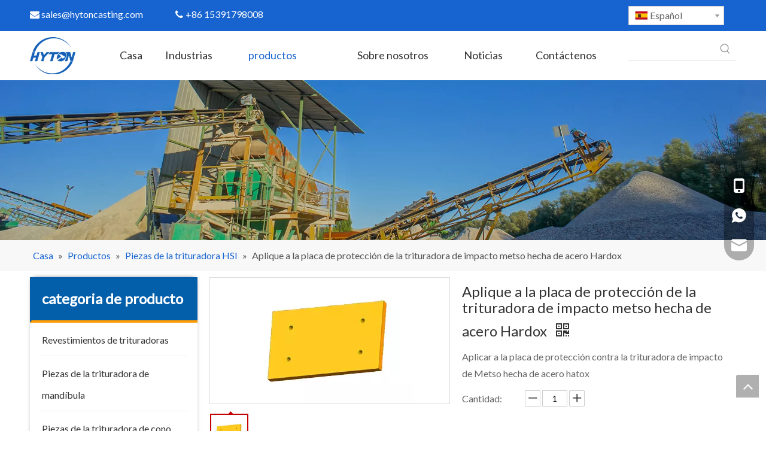

--- FILE ---
content_type: text/html;charset=utf-8
request_url: https://es.hytoncrusherparts.com/Aplique-a-la-placa-de-protecci%C3%B3n-de-la-trituradora-de-impacto-metso-hecha-de-acero-Hardox-pd45190902.html
body_size: 59166
content:
<!DOCTYPE html> <html lang="es" prefix="og: http://ogp.me/ns#" style="height: auto;"> <head> <link rel="preconnect" href="https://ijrorwxhikrkll5q-static.micyjz.com"/> <link rel="preconnect" href="https://rirorwxhikrkll5q-static.micyjz.com"/> <link rel="preconnect" href="https://jkrorwxhikrkll5q-static.micyjz.com"/><script>document.write=function(e){documentWrite(document.currentScript,e)};function documentWrite(documenturrentScript,e){var i=document.createElement("span");i.innerHTML=e;var o=i.querySelectorAll("script");if(o.length)o.forEach(function(t){if(t.src&&t.src!=""){var script=document.createElement("script");script.src=t.src;document.body.appendChild(script)}});document.body.appendChild(i)}
window.onloadHack=function(func){if(!!!func||typeof func!=="function")return;if(document.readyState==="complete")func();else if(window.addEventListener)window.addEventListener("load",func,false);else if(window.attachEvent)window.attachEvent("onload",func,false)};</script> <title>Aplicar a la placa de protección contra la trituradora de impacto de METSO hecha de acero hatox.</title> <meta name="keywords" content="Piezas de trituradora de impacto METSO, partes de la trituradora de impacto, placa de protección contra la trituradora de impacto"/> <meta name="description" content="Aplicar a la placa de protección contra la trituradora de impacto de METSO Hecho de acero hatox, encontrar detalles completos sobre Aplicar a la placa de protección contra la trituradora de impacto de METSO hecha de acero hatox, piezas de trituradora de impacto de METSO, partes de la trituradora de impacto, placa de protección contra la trituradora de impacto: Manshan HayDN Heavy Industry Technology Development Co. , Ltd."/> <link data-type="dns-prefetch" data-domain="jkrorwxhikrkll5q-static.micyjz.com" rel="dns-prefetch" href="//jkrorwxhikrkll5q-static.micyjz.com"> <link data-type="dns-prefetch" data-domain="ijrorwxhikrkll5q-static.micyjz.com" rel="dns-prefetch" href="//ijrorwxhikrkll5q-static.micyjz.com"> <link data-type="dns-prefetch" data-domain="rirorwxhikrkll5q-static.micyjz.com" rel="dns-prefetch" href="//rirorwxhikrkll5q-static.micyjz.com"> <link rel="amphtml" href="https://es.hytoncrusherparts.com/amp/Aplique-a-la-placa-de-protecci%C3%B3n-de-la-trituradora-de-impacto-metso-hecha-de-acero-Hardox-pd45190902.html"/> <link rel="canonical" href="https://es.hytoncrusherparts.com/Aplique-a-la-placa-de-protecci%C3%B3n-de-la-trituradora-de-impacto-metso-hecha-de-acero-Hardox-pd45190902.html"/> <meta http-equiv="X-UA-Compatible" content="IE=edge"/> <meta name="renderer" content="webkit"/> <meta http-equiv="Content-Type" content="text/html; charset=utf-8"/> <meta name="viewport" content="width=device-width, initial-scale=1, user-scalable=no"/> <link rel="icon" href="//ijrorwxhikrkll5q-static.micyjz.com/cloud/loBpjKinlkSRqirolojnio/favicon.ico"> <style data-inline="true" data-type="inlineHeadStyle"></style><link rel="preload" type="text/css" as="style" href="//ijrorwxhikrkll5q-static.micyjz.com/concat/giipKBx4zfRfiSkqqklkrkknkik/static/assets/widget/mobile_head/style03/style03.css,/static/assets/widget/mobile_head/css/headerStyles.css,/static/assets/widget/style/component/langBar/langBar.css,/static/assets/widget/style/component/follow/widget_setting_iconSize/iconSize24.css,/static/assets/style/bootstrap/cus.bootstrap.grid.system.css,/static/assets/style/fontAwesome/4.7.0/css/font-awesome.css,/static/assets/style/iconfont/iconfont.css,/static/assets/widget/script/plugins/gallery/colorbox/colorbox.css,/static/assets/style/bootstrap/cus.bootstrap.grid.system.split.css,/static/assets/widget/style/component/graphic/graphic.css,/static/assets/widget/script/plugins/picture/animate.css,/static/assets/widget/style/component/pictureNew/widget_setting_description/picture.description.css,/static/assets/widget/style/component/pictureNew/public/public.css,/static/assets/widget/script/plugins/tooltipster/css/tooltipster.css" onload="this.onload=null;this.rel='stylesheet'"/> <link rel="preload" type="text/css" as="style" href="//rirorwxhikrkll5q-static.micyjz.com/concat/ziijKBa288RhiSkqqklkrkknkil/static/assets/widget/style/component/follow/public/public.css,/static/assets/widget/style/component/separator/separator.css,/static/assets/widget/style/component/onlineService/public/public.css,/static/assets/widget/style/component/onlineService/widget_setting_showStyle/float.css,/static/assets/widget/style/component/onlineService/widget_setting_showStyle/style13.css" onload="this.onload=null;this.rel='stylesheet'"/> <link rel="stylesheet" type="text/css" href="//ijrorwxhikrkll5q-static.micyjz.com/concat/giipKBx4zfRfiSkqqklkrkknkik/static/assets/widget/mobile_head/style03/style03.css,/static/assets/widget/mobile_head/css/headerStyles.css,/static/assets/widget/style/component/langBar/langBar.css,/static/assets/widget/style/component/follow/widget_setting_iconSize/iconSize24.css,/static/assets/style/bootstrap/cus.bootstrap.grid.system.css,/static/assets/style/fontAwesome/4.7.0/css/font-awesome.css,/static/assets/style/iconfont/iconfont.css,/static/assets/widget/script/plugins/gallery/colorbox/colorbox.css,/static/assets/style/bootstrap/cus.bootstrap.grid.system.split.css,/static/assets/widget/style/component/graphic/graphic.css,/static/assets/widget/script/plugins/picture/animate.css,/static/assets/widget/style/component/pictureNew/widget_setting_description/picture.description.css,/static/assets/widget/style/component/pictureNew/public/public.css,/static/assets/widget/script/plugins/tooltipster/css/tooltipster.css"/> <link rel="stylesheet" type="text/css" href="//rirorwxhikrkll5q-static.micyjz.com/concat/ziijKBa288RhiSkqqklkrkknkil/static/assets/widget/style/component/follow/public/public.css,/static/assets/widget/style/component/separator/separator.css,/static/assets/widget/style/component/onlineService/public/public.css,/static/assets/widget/style/component/onlineService/widget_setting_showStyle/float.css,/static/assets/widget/style/component/onlineService/widget_setting_showStyle/style13.css"/> <link rel="preload" type="text/css" as="style" href="//rirorwxhikrkll5q-static.micyjz.com/concat/giirKBhe64RyiSoqjonnnkkkorl/static/assets/widget/style/component/langBar/langBar.css,/static/assets/widget/script/plugins/smartmenu/css/navigation.css,/static/assets/widget/style/component/prodSearchNew/prodSearchNew.css,/static/assets/widget/style/component/prodsearch/prodsearch.css,/static/assets/widget/style/component/position/position.css,/static/assets/widget/style/component/prodGroupCategory/prodGroupCategory.css,/static/assets/widget/style/component/articlecategory/slightsubmenu.css,/static/assets/widget/style/component/prodGroupCategory/proGroupCategoryFix.css,/static/assets/widget/script/plugins/smartmenu/css/sm-core-css.css,/static/assets/widget/script/plugins/smartmenu/css/sm-mint/sm-mint.css,/static/assets/widget/style/component/proddetail/public/public.css,/static/assets/widget/style/component/proddetail/public/comment.css,/static/assets/widget/style/component/proddetail/label/label.css,/static/assets/widget/style/component/orderList/public/public.css" onload="this.onload=null;this.rel='stylesheet'"/> <link rel="preload" type="text/css" as="style" href="//jkrorwxhikrkll5q-static.micyjz.com/concat/1nijKBz5yvRdiSoqjonnnkkkorl/static/assets/widget/script/plugins/videojs/video-js.min.css,/static/assets/widget/script/plugins/select2/select2.css,/static/assets/widget/script/plugins/easyzoom/css/easyzoom.css,/static/assets/widget/script/plugins/gallery/colorbox/colorbox.css,/static/assets/widget/script/plugins/owlcarousel/masterslider.css,/static/assets/widget/script/plugins/owlcarousel/style.css,/static/assets/widget/script/plugins/owlcarousel/ms-showcase2.css,/static/assets/widget/script/plugins/owlcarousel/owl.carousel.css,/static/assets/widget/style/component/proddetail/widget_style/style_2.css,/static/assets/widget/script/plugins/owlcarousel/owl.theme.css,/static/assets/widget/style/component/shoppingcartStatus/shoppingcartStatus.css,/static/assets/widget/script/plugins/slick/slick.css,/static/assets/widget/style/component/prodlistAsync/widget_style/style_11.css,/static/assets/widget/style/component/relatedProducts/relatedProducts.css" onload="this.onload=null;this.rel='stylesheet'"/> <link rel="preload" type="text/css" as="style" href="//ijrorwxhikrkll5q-static.micyjz.com/concat/6nilKBuvz1RhiSoqjonnnkkkorl/static/assets/widget/style/component/touchgraphicslider/touchgraphicslider.css,/static/assets/widget/style/component/quicknavigation/quicknavigation.css" onload="this.onload=null;this.rel='stylesheet'"/> <link rel="stylesheet" type="text/css" href="//rirorwxhikrkll5q-static.micyjz.com/concat/giirKBhe64RyiSoqjonnnkkkorl/static/assets/widget/style/component/langBar/langBar.css,/static/assets/widget/script/plugins/smartmenu/css/navigation.css,/static/assets/widget/style/component/prodSearchNew/prodSearchNew.css,/static/assets/widget/style/component/prodsearch/prodsearch.css,/static/assets/widget/style/component/position/position.css,/static/assets/widget/style/component/prodGroupCategory/prodGroupCategory.css,/static/assets/widget/style/component/articlecategory/slightsubmenu.css,/static/assets/widget/style/component/prodGroupCategory/proGroupCategoryFix.css,/static/assets/widget/script/plugins/smartmenu/css/sm-core-css.css,/static/assets/widget/script/plugins/smartmenu/css/sm-mint/sm-mint.css,/static/assets/widget/style/component/proddetail/public/public.css,/static/assets/widget/style/component/proddetail/public/comment.css,/static/assets/widget/style/component/proddetail/label/label.css,/static/assets/widget/style/component/orderList/public/public.css"/> <link rel="stylesheet" type="text/css" href="//jkrorwxhikrkll5q-static.micyjz.com/concat/1nijKBz5yvRdiSoqjonnnkkkorl/static/assets/widget/script/plugins/videojs/video-js.min.css,/static/assets/widget/script/plugins/select2/select2.css,/static/assets/widget/script/plugins/easyzoom/css/easyzoom.css,/static/assets/widget/script/plugins/gallery/colorbox/colorbox.css,/static/assets/widget/script/plugins/owlcarousel/masterslider.css,/static/assets/widget/script/plugins/owlcarousel/style.css,/static/assets/widget/script/plugins/owlcarousel/ms-showcase2.css,/static/assets/widget/script/plugins/owlcarousel/owl.carousel.css,/static/assets/widget/style/component/proddetail/widget_style/style_2.css,/static/assets/widget/script/plugins/owlcarousel/owl.theme.css,/static/assets/widget/style/component/shoppingcartStatus/shoppingcartStatus.css,/static/assets/widget/script/plugins/slick/slick.css,/static/assets/widget/style/component/prodlistAsync/widget_style/style_11.css,/static/assets/widget/style/component/relatedProducts/relatedProducts.css"/> <link rel="stylesheet" type="text/css" href="//ijrorwxhikrkll5q-static.micyjz.com/concat/6nilKBuvz1RhiSoqjonnnkkkorl/static/assets/widget/style/component/touchgraphicslider/touchgraphicslider.css,/static/assets/widget/style/component/quicknavigation/quicknavigation.css"/> <style>@media(min-width:990px){[data-type="rows"][data-level="rows"]{display:flex}}</style> <style id="speed3DefaultStyle">@supports not(aspect-ratio:1/1){.prodlist-wrap li .prodlist-cell{position:relative;padding-top:100%;width:100%}.prodlist-lists-style-13 .prod_img_a_t13,.prodlist-lists-style-12 .prod_img_a_t12,.prodlist-lists-style-nophoto-11 .prod_img_a_t12{position:unset !important;min-height:unset !important}.prodlist-wrap li .prodlist-picbox img{position:absolute;width:100%;left:0;top:0}}.piclist360 .prodlist-pic4-3 li .prodlist-display{max-width:100%}@media(max-width:600px){.prodlist-fix-num li{width:50% !important}}</style> <template id="appdStylePlace"></template> <link href="//rirorwxhikrkll5q-static.micyjz.com/theme/mpjrKBnjkiRliSnjkiRlkSkilrRlkSrrRljSjrrirpilnonkij/style/style.css" type="text/css" rel="preload" as="style" onload="this.onload=null;this.rel='stylesheet'" data-theme="true"/> <link href="//rirorwxhikrkll5q-static.micyjz.com/theme/mpjrKBnjkiRliSnjkiRlkSkilrRlkSrrRljSjrrirpilnonkij/style/style.css" rel="stylesheet" type="text/css"/> <style guid='u_9e84f97ebb944b8992053f7b7ba155fe' emptyRender='true' placeholder='true' type='text/css'></style> <link href="//ijrorwxhikrkll5q-static.micyjz.com/site-res/rpkjKBnjkiRlkSkilrRliSomjknjRliSioiinkRljSjrilrjimrpklRjiSkqqkpkqorjrrSRil.css?1733734305313" rel="preload" as="style" onload="this.onload=null;this.rel='stylesheet'" data-extStyle="true" type="text/css" data-extAttr="20241209180432"/> <link href="//ijrorwxhikrkll5q-static.micyjz.com/site-res/rpkjKBnjkiRlkSkilrRliSomjknjRliSioiinkRljSjrilrjimrpklRjiSkqqkpkqorjrrSRil.css?1733734305313" data-extAttr="20241209180432" rel="stylesheet" type="text/css"/> <template data-js-type='style_respond' data-type='inlineStyle'></template><template data-js-type='style_head' data-type='inlineStyle'><style guid='826f4840-0492-4323-9e43-7194886c33c9' pm_pageStaticHack='' jumpName='head' pm_styles='head' type='text/css'>.sitewidget-langBar-20210526211848 .sitewidget-bd .front-icon-box.icon-style i{font-size:16px;color:#333 !important}.sitewidget-langBar-20210526211848 .sitewidget-bd .style21 #uLfgQKlHWezE-lang-drop-arrow{color:#333 !important}.sitewidget-langBar-20210526211848 .sitewidget-bd .style21 .lang-menu .lang-item a{color:#333 !important}.sitewidget-langBar-20210526211848 .sitewidget-bd .icon-style-i{font-size:16px;color:#333 !important}.sitewidget-langBar-20210526211848 .sitewidget-bd .lang-bar.style18.lang-style .lang-dropdown .block-iconbaseline-down{color:#333 !important}.sitewidget-langBar-20210526211848 .sitewidget-bd .lang-bar.style18.lang-style .lang-dropdown .lang-selected{color:#333 !important}.sitewidget-langBar-20210526211848 .sitewidget-bd .lang-bar.style18.lang-style .lang-dropdown .lang-menu a{color:#333 !important}.sitewidget-langBar-20210526211848 .sitewidget-bd .lang-bar.style18.lang-style .lang-dropdown .lang-menu{border-color:#333 !important}.sitewidget-langBar-20210526211848 .sitewidget-bd .lang-bar.style21.lang-style .lang-dropdown .lang-menu .menu-close-btn i{background:#333 !important}.sitewidget-langBar-20210526211848 .sitewidget-bd .front-icon-box i{font-size:20px;color:#333 !important}.sitewidget-langBar-20210526211848 .sitewidget-bd .front-icon-box.icon-style i{font-size:20px;color:#333 !important}.sitewidget-langBar-20210526211848 .sitewidget-bd .front-icon-box i:hover{color:#333 !important}.sitewidget-langBar-20210526211848 .sitewidget-bd .lang-bar .lang-dropdown .lang-selected{display:flex;justify-content:flex-start;align-items:center}.sitewidget-langBar-20210526211848 .sitewidget-bd .lang-bar .lang-dropdown .lang-selected .front-icon-box{display:flex;align-items:center;justify-content:center}.sitewidget-prodCategory-20191227164552 .sitewidget-bd ul li.on>a,.sitewidget-prodCategory-20191227164552 .sitewidget-bd ul.sm li.on>a{border-bottom-color:;background:}.sitewidget-prodCategory-20191227164552 .sm-mint-vertical>.prodli>a:before,.sitewidget-prodCategory-20191227164552 .sm-mint-vertical>.prodli>a:after{background:#eee}.sitewidget-prodCategory-20191227164552 .sm-mint a:hover,.sm-mint a:focus,.sm-mint a:active,.sm-mint a.highlighted{border-bottom-color:#045fab !important;background:#045fab !important;color:#fff !important}.sitewidget-prodCategory-20191227164552 .sitewidget-bd ul li.on>a,.sitewidget-prodCategory-20191227164552 .sitewidget-bd ul.sm li.on>a{color:#1764d0}.sitewidget-prodCategory-20191227164552 .sitewidget-bd .prodli a,.sitewidget-prodCategory-20191227164552 .sitewidget-bd .prodli a span{cursor:initial}.sitewidget-prodCategory-20191227164552 .sitewidget-bd .prodli a span.prodCate-jump{cursor:pointer}.sitewidget-prodDetail-20141127140104 .proddetail-wrap .video-js video{height:100% !important}.sitewidget-prodDetail-20141127140104 .prodetail-slider .prod-pic-item .prodetail-slider-btn{color:black}.sitewidget-prodDetail-20141127140104 .ms-skin-default .ms-nav-next,.sitewidget-prodDetail-20141127140104 .ms-skin-default .ms-nav-prev{color:black}.sitewidget-prodDetail-20141127140104 .pro-this-prodBrief table{max-width:100%}.sitewidget-prodDetail-20141127140104 .this-description-table .pro-detail-inquirewrap.prodd-btn-otl-colorful-radius a.pro-detail-inquirebtn,.sitewidget-prodDetail-20141127140104 .this-description-table .pro-detail-inquirewrap.prodd-btn-otl-colorful-radius a.pro-detail-orderbtn{border:1px solid #1865d1;background-color:#1865d1;color:#fff}.sitewidget-prodDetail-20141127140104 .this-description-table .pro-detail-inquirewrap.prodd-btn-otl-colorful-radius a.pro-detail-inquirebtn:hover,.sitewidget-prodDetail-20141127140104 .this-description-table .pro-detail-inquirewrap.prodd-btn-otl-colorful-radius a.pro-detail-orderbtn:hover{box-shadow:0 0 8px #1865d1}.sitewidget-prodDetail-20141127140104 .this-description-table .pro-detail-inquirewrap.prodd-btn-otl-colorful-radius a.pro-detail-basket,.sitewidget-prodDetail-20141127140104 .this-description-table .pro-detail-inquirewrap.prodd-btn-otl-colorful-radius a.pro-detail-cart{background-color:#1865d1;color:#fff}.sitewidget-prodDetail-20141127140104 .this-description-table .pro-detail-inquirewrap.prodd-btn-otl-colorful-radius a.pro-detail-basket:hover,.sitewidget-prodDetail-20141127140104 .this-description-table .pro-detail-inquirewrap.prodd-btn-otl-colorful-radius a.pro-detail-cart:hover{box-shadow:0 0 8px #1865d1}.sitewidget-prodDetail-20141127140104 .prodd-btn-otl-colorful-radius .pdfDownLoad{border:1px solid #1865d1;background-color:#1865d1;color:#fff}.sitewidget-prodDetail-20141127140104 .prodd-btn-otl-colorful-radius .pdfDownLoad:hover{box-shadow:0 0 8px #1865d1}.sitewidget-prodDetail-20141127140104 #orderModel{display:inline-block}.sitewidget-prodDetail-20141127140104 #paypalBtn #paypal-button-container{padding:0}.sitewidget-prodDetail-20141127140104 #paypalBtn #paypal-button-container .paypal-buttons>iframe.component-frame{z-index:1}.sitewidget-prodDetail-20141127140104 #paypalBtn{margin-right:10px}@media(max-width:989px){.sitewidget-prodDetail-20141127140104 .switch3D{bottom:calc(24px + 44px)}}.new-threed-box{position:fixed;top:50%;left:50%;transform:translate(-50%,-50%);box-shadow:0 0 20px 0 rgba(0,0,0,0.2);z-index:10000000000000;line-height:1;border-radius:10px}.new-threed-box iframe{width:950px;height:720px;max-width:100vw;max-height:100vh;border-radius:10px;border:0}.new-threed-box iframe .only_full_width{display:block !important}.new-threed-box .close{position:absolute;right:11px;top:12px;width:18px;height:18px;cursor:pointer}@media(max-width:800px){.new-threed-box iframe{width:100vw;height:100vh;border-radius:0}.new-threed-box{border-radius:0}}.sitewidget-prodDetail-20141127140104 .sitewidget-bd .tinymce-render-box *{all:revert-layer}.sitewidget-prodDetail-20141127140104 .sitewidget-bd .tinymce-render-box img{vertical-align:middle;max-width:100%}.sitewidget-prodDetail-20141127140104 .sitewidget-bd .tinymce-render-box iframe{max-width:100%}.sitewidget-prodDetail-20141127140104 .sitewidget-bd .tinymce-render-box table{border-collapse:collapse}.sitewidget-prodDetail-20141127140104 .sitewidget-bd .tinymce-render-box *{margin:0}.sitewidget-prodDetail-20141127140104 .sitewidget-bd .tinymce-render-box table:not([cellpadding]) td,.sitewidget-prodDetail-20141127140104 .sitewidget-bd .tinymce-render-box table:not([cellpadding]) th{padding:.4rem}.sitewidget-prodDetail-20141127140104 .sitewidget-bd .tinymce-render-box table[border]:not([border="0"]):not([style*=border-width]) td,.sitewidget-prodDetail-20141127140104 .sitewidget-bd .tinymce-render-box table[border]:not([border="0"]):not([style*=border-width]) th{border-width:1px}.sitewidget-prodDetail-20141127140104 .sitewidget-bd .tinymce-render-box table[border]:not([border="0"]):not([style*=border-style]) td,.sitewidget-prodDetail-20141127140104 .sitewidget-bd .tinymce-render-box table[border]:not([border="0"]):not([style*=border-style]) th{border-style:solid}.sitewidget-prodDetail-20141127140104 .sitewidget-bd .tinymce-render-box table[border]:not([border="0"]):not([style*=border-color]) td,.sitewidget-prodDetail-20141127140104 .sitewidget-bd .tinymce-render-box table[border]:not([border="0"]):not([style*=border-color]) th{border-color:#ccc}.sitewidget-prodDetail-20141127140104 .sitewidget-bd h1.this-description-name{font-size:24px;line-height:27px;letter-spacing:0;text-align:left;color:#333}.sitewidget-prodDetail-20141127140104 .proddetail-wrap .prod-specifics-brand label,.sitewidget-prodDetail-20141127140104 .proddetail-wrap .prod-specifics-num label,.sitewidget-prodDetail-20141127140104 .proddetails-detial-wrap .pro-itemspecifics-list>li label,.sitewidget-prodDetail-20141127140104 .proddetails-detial-wrap .proddetail-pic600 .pro-info-list>li label{font-size:16px;line-height:14px;letter-spacing:0;color:#333}.sitewidget-prodDetail-20141127140104 .proddetail-wrap .prod-specifics-brand p,.sitewidget-prodDetail-20141127140104 .proddetail-wrap .prod-specifics-num p,.sitewidget-prodDetail-20141127140104 .proddetails-detial-wrap .pro-itemspecifics-list>li p,.sitewidget-prodDetail-20141127140104 .proddetails-detial-wrap .proddetail-pic600 .pro-info-list>li p{font-size:16px;line-height:20px;letter-spacing:0;color:#333}.sitewidget-prodDetail-20141127140104 .prod_member_desc{position:relative}.sitewidget-prodDetail-20141127140104 .prod_member_desc .prod_member_desc_pop{display:none;position:absolute;border:1px solid #ccc;background:#fff;width:300px;border-radius:6px;padding:5px 8px;left:0;z-index:1000}.sitewidget-prodDetail-20141127140104 .prod_member_desc .prod_member_desc_icon{margin:0 1px;width:12px;height:12px;cursor:pointer;transform:translateY(-4px)}.sitewidget-relatedProducts-20210527162219 .sitewidget-relatedProducts-container .InquireAndBasket,.sitewidget-relatedProducts-20210527162219 .sitewidget-relatedProducts-container .prodlist-pro-inquir,.sitewidget-relatedProducts-20210527162219 .sitewidget-relatedProducts-container .default-addbasket,.sitewidget-relatedProducts-20210527162219 .sitewidget-relatedProducts-container .prodlist-parameter-btns .default-button{color:;background-color:}.sitewidget-relatedProducts-20210527162219 .sitewidget-relatedProducts-container .InquireAndBasket i,.sitewidget-relatedProducts-20210527162219 .sitewidget-relatedProducts-container .prodlist-pro-inquir i,.sitewidget-relatedProducts-20210527162219 .sitewidget-relatedProducts-container.InquireAndBasket span,.sitewidget-relatedProducts-20210527162219 .sitewidget-relatedProducts-container .prodlist-pro-inquir span .sitewidget-relatedProducts-20210527162219 .prodlist-parameter-btns .default-button{color:}.sitewidget-relatedProducts-20210527162219 .relatedProducts-img-box{border:1px solid #ccc}.sitewidget-relatedProducts-20210527162219 .sitewidget-relatedProducts-container .related-prod-video{display:block;position:relative;z-index:1}.sitewidget-relatedProducts-20210527162219 .sitewidget-relatedProducts-container .related-prod-video .related-prod-video-play-icon{background:rgba(0,0,0,0.50);border-radius:14px;color:#fff;padding:0 10px;left:10px;bottom:20px;cursor:pointer;font-size:12px;position:absolute;z-index:10}.sitewidget-relatedProducts .sitewidget-relatedProducts-hasBtns{padding:0 35px}</style></template><template data-js-type='style_respond' data-type='inlineStyle'></template><template data-js-type='style_head' data-type='inlineStyle'></template><script data-ignoreMinify="true">
	function loadInlineStyle(){
		var allInlineStyle = document.querySelectorAll("template[data-type='inlineStyle']");
		var length = document.querySelectorAll("template[data-type='inlineStyle']").length;
		for(var i = 0;i < length;i++){
			var style = allInlineStyle[i].innerHTML;
			allInlineStyle[i].outerHTML = style;
		}
	}
loadInlineStyle();
</script> <link rel='preload' as='style' onload='this.onload=null;this.rel="stylesheet"' href='https://fonts.googleapis.com/css?family=Lato:400&display=swap' data-type='1' type='text/css' media='all'/> <script type="text/javascript" data-src="//jkrorwxhikrkll5q-static.micyjz.com/static/t-7qBmBKiKkqqklkrkknkir/assets/script/jquery-1.11.0.concat.js"></script> <script type="text/javascript" data-src="//ld-analytics.micyjz.com/lrinKBkilrRlrSSRRQRiiSpolmkr/ltm-web.js?v=1733738672000"></script><script type="text/x-delay-ids" data-type="delayIds" data-device="pc" data-xtype="0" data-delayIds='["uLfgQKlHWezE","vPKgGAlcjvRt","hZfVvAbwNpqj","vNAqQpbcrJnZ","ivAqGfbwsKUj","ydUBvpQmWFzO","ptfgQUlRCeBj","igKqQUvHWAbO","yoKVbUGRMSkj","oEKqGfQHhvsZ","miUVGfbmYtDZ","zIULvfGcBynt","nAfqQKvcCnjt","tPAqlUQmsYzj","sypBbKQcNrGE","ropBbAGRiOrE","kUKBlAbHjRpE","jVUBbfQHYNiO","ptpVQAGmNYbE","nrfVGUlRNhHt","fpUVGfbwYNAO","tmpVvUlHiswO","iUAqQfGciMOt","gUKLGAlcsEpO","oyKVQfvwYNLt","jUpVlKQwiDEt","rdKLlfQRYrkO","qTKVQpbcDEgZ","spKVlAbmjvoE","sbpVGKvHsryE","oZUBlKGRiNFt","tGpBbKQmYNdO","nUpqQflmirTZ","jCpqGAQHNirt"]'></script> <script guid='ea78ce60-ad22-4df7-82a0-3d06d59d3d00' pm_pageStaticHack='true' jumpName='head' pm_scripts='head' type='text/javascript'>try{(function(window,undefined){var phoenixSite=window.phoenixSite||(window.phoenixSite={});phoenixSite.lanEdition="ES_ES";var page=phoenixSite.page||(phoenixSite.page={});page.cdnUrl="//ijrorwxhikrkll5q-static.micyjz.com";page.siteUrl="https://es.hytoncrusherparts.com";page.lanEdition=phoenixSite.lanEdition;page._menu_prefix="";page._menu_trans_flag="";page._captcha_domain_prefix="captcha.c";page._pId="nGpKVTlsMrPj";phoenixSite._sViewMode="true";phoenixSite._templateSupport="false";phoenixSite._singlePublish=
"false"})(this)}catch(e){try{console&&console.log&&console.log(e)}catch(e){}};</script> <script id='u_a6cf9d8f7149486980f6651819abb9dd' guid='u_a6cf9d8f7149486980f6651819abb9dd' pm_script='init_top' type='text/javascript'>try{(function(window,undefined){var datalazyloadDefaultOptions=window.datalazyloadDefaultOptions||(window.datalazyloadDefaultOptions={});datalazyloadDefaultOptions["version"]="3.0.0";datalazyloadDefaultOptions["isMobileViewer"]="false";datalazyloadDefaultOptions["hasCLSOptimizeAuth"]="false";datalazyloadDefaultOptions["_version"]="3.0.0";datalazyloadDefaultOptions["isPcOptViewer"]="false"})(this);(function(window,undefined){window.__ph_optSet__='{"loadImgType":"2"}'})(this)}catch(e){try{console&&
console.log&&console.log(e)}catch(e){}};</script> <template data-js-type='access' data-type='base_template'><script id='u_9ad83126c76a45c29b9535f106395433' guid='u_9ad83126c76a45c29b9535f106395433' type='text/javascript'>try{var __access__=__access__||{};__access__["isCheckLanguage"]="true";__access__["token"]="zmikKBkilrdl3w8eewki";__access__["name"]="FCPL";__access__["argSuffix"]="";__access__["random"]=(new Date).getTime()+(1+Math.random()*65536|0).toString(16).substring(1)}catch(e){try{console&&console.log&&console.log(e)}catch(e){}};</script> <script async defer type="text/javascript" src="//rirorwxhikrkll5q-static.micyjz.com/static/t-mpBpBKzKgxrslg7m/assets/script/phoenix/phoenix_access_new.js"></script> </template> <script id='u_ffd0ff59705a4991bceb77a74326a1d3' guid='u_ffd0ff59705a4991bceb77a74326a1d3' type='text/javascript'>try{var thisUrl=location.host;var referUrl=document.referrer;if(referUrl.indexOf(thisUrl)==-1)localStorage.setItem("landedPage",document.URL)}catch(e){try{console&&console.log&&console.log(e)}catch(e){}};</script> </head> <body class=" frontend-body-canvas "> <div id='backstage-headArea' headFlag='1' class='hideForMobile'><div class="outerContainer" data-mobileBg="true" id="outerContainer_1622034704584" data-type="outerContainer" data-level="rows"><div class="container" data-type="container" data-level="rows" cnttype="backstage-container-mark"><div class="row" data-type="rows" data-level="rows" data-attr-xs="null" data-attr-sm="null"><div class="col-md-10" id="column_1622035130188" data-type="columns" data-level="columns"><div id="location_1622035130189" data-type="locations" data-level="rows"><div class="backstage-stwidgets-settingwrap " id="component_vNAqQpbcrJnZ" data-scope="0" data-settingId="vNAqQpbcrJnZ" data-relationCommonId="nGpKVTlsMrPj" data-classAttr="sitewidget-text-20210526211143"> <div class="sitewidget-text sitewidget-text-20210526211143 sitewidget-olul-liststyle"> <div class=" sitewidget-bd "> <span><i class="fa"> </i></span><a href="mailto:sales@hytoncasting.com" rel="nofollow"><span><i class="fa"></i></span>&nbsp;sales@hytoncasting.com</a>&nbsp; &nbsp; &nbsp; &nbsp; &nbsp; &nbsp; &nbsp; &nbsp; &nbsp;&nbsp;<span><i class="fa">&nbsp;</i></span>+86 15391798008 </div> </div> <script type="text/x-delay-script" data-id="vNAqQpbcrJnZ" data-jsLazyloadType="1" data-alias="text" data-jsLazyload='true' data-type="component" data-jsDepand='["//jkrorwxhikrkll5q-static.micyjz.com/static/t-7qBmBKiKkqqklkrkknkir/assets/widget/script/compsettings/comp.text.settings.js"]' data-jsThreshold='5' data-cssDepand='' data-cssThreshold='5'>(function(window,$,undefined){})(window,$);</script><template data-type='js_template' data-settingId='vNAqQpbcrJnZ'><script id='u_6e365ac8bcf24aa1b859a86e4564d4fb' guid='u_6e365ac8bcf24aa1b859a86e4564d4fb' type='text/javascript'>try{$(function(){$(".sitewidget-text-20210526211143 .sitewidget-bd a").each(function(){if($(this).attr("href"))if($(this).attr("href").indexOf("#")!=-1){console.log("anchor-link",$(this));$(this).attr("anchor-link","true")}})})}catch(e){try{console&&console.log&&console.log(e)}catch(e){}};</script></template> </div> </div></div><div class="col-md-2" id="column_1622035158482" data-type="columns" data-level="columns"><div id="location_1622035158483" data-type="locations" data-level="rows"><div class="backstage-stwidgets-settingwrap" scope="0" settingId="uLfgQKlHWezE" id="component_uLfgQKlHWezE" relationCommonId="nGpKVTlsMrPj" classAttr="sitewidget-langBar-20210526211848"> <div class="sitewidget-langBar sitewidget-langBar-20210526211848"> <div class="sitewidget-bd"> <div class="lang-bar lang-bar-left "> <div class="lang-dropdown"> <div class="lang-selected"><img src='//ijrorwxhikrkll5q-static.micyjz.com/static/assets/widget/images/langBar/6.jpg' alt="Español" class='lang-icon'/>Español</div> <div class="lang-arrow" id="uLfgQKlHWezE-lang-drop-arrow"></div> <ul class="lang-menu" id="uLfgQKlHWezE-lang-drop-menu" style="margin-top: 0"> <li class="lang-item" title="Türk dili" data-lanCode="16" data-default="0"><a target="_blank" href='https://tr.hytoncrusherparts.com' target="_blank"><div class="front-img"><div class="lang-sprites-slide sprites sprites-16"></div></div>Türk dili</a></li> <li class="lang-item" title="Nederlands" data-lanCode="12" data-default="0"><a target="_blank" href='https://nl.hytoncrusherparts.com' target="_blank"><div class="front-img"><div class="lang-sprites-slide sprites sprites-12"></div></div>Nederlands</a></li> <li class="lang-item" title="한국어" data-lanCode="11" data-default="0"><a target="_blank" href='https://kr.hytoncrusherparts.com' target="_blank"><div class="front-img"><div class="lang-sprites-slide sprites sprites-11"></div></div>한국어</a></li> <li class="lang-item" title="Italiano" data-lanCode="9" data-default="0"><a target="_blank" href='https://it.hytoncrusherparts.com' target="_blank"><div class="front-img"><div class="lang-sprites-slide sprites sprites-9"></div></div>Italiano</a></li> <li class="lang-item" title="Deutsch" data-lanCode="8" data-default="0"><a target="_blank" href='https://de.hytoncrusherparts.com' target="_blank"><div class="front-img"><div class="lang-sprites-slide sprites sprites-8"></div></div>Deutsch</a></li> <li class="lang-item" title="Português" data-lanCode="7" data-default="0"><a target="_blank" href='https://pt.hytoncrusherparts.com' target="_blank"><div class="front-img"><div class="lang-sprites-slide sprites sprites-7"></div></div>Português</a></li> <li class="lang-item" title="Pусский" data-lanCode="5" data-default="0"><a target="_blank" href='https://ru.hytoncrusherparts.com' target="_blank"><div class="front-img"><div class="lang-sprites-slide sprites sprites-5"></div></div>Pусский</a></li> <li class="lang-item" title="Français" data-lanCode="4" data-default="0"><a target="_blank" href='https://fr.hytoncrusherparts.com' target="_blank"><div class="front-img"><div class="lang-sprites-slide sprites sprites-4"></div></div>Français</a></li> <li class="lang-item" title="العربية" data-lanCode="3" data-default="0"><a target="_blank" href='https://sa.hytoncrusherparts.com' target="_blank"><div class="front-img"><div class="lang-sprites-slide sprites sprites-3"></div></div>العربية</a></li> <li class="lang-item" title="English" data-lanCode="0" data-default="0"><a target="_blank" href='https://www.hytoncrusherparts.com' target="_blank"><div class="front-img"><div class="lang-sprites-slide sprites sprites-0"></div></div>English</a></li> </ul> </div> </div> </div> </div> <style>.sitewidget-langBar .lang-bar.style17 .lang-dropdown .lang-menu{display:none}</style> <template data-type='js_template' data-settingId='uLfgQKlHWezE'><script id='u_cc7d517630334c409373d8a6fe908312' guid='u_cc7d517630334c409373d8a6fe908312' type='text/javascript'>try{function sortableli(el,data,value){var newArr=[];if(value=="0"||value=="1"||value=="2"||value=="3"||value=="4"||value=="5"||value=="6"||value=="7"||value=="8"||value=="12"||value=="14"){for(var i=0;i<data.length;i++)el.find(".lang-cont").each(function(){if(data[i].isDefault=="0"){if($(this).attr("data-default")=="0")if($(this).attr("data-lancode")==data[i].islanCode){var cloneSpan=$(this).clone(true);newArr.push(cloneSpan)}}else if($(this).attr("data-default")=="1")if($(this).attr("data-lancode")==
data[i].islanCode){var cloneSpan=$(this).clone(true);newArr.push(cloneSpan)}});if(value=="0"||value=="6"||value=="3")var langDivMid=' \x3cspan class\x3d"lang-div-mid"\x3e|\x3c/span\x3e ';else if(value=="1"||value=="4"||value=="7"||value=="14")var langDivMid=' \x3cspan class\x3d"lang-div-mid"\x3e\x3c/span\x3e ';else if(value=="2"||value=="12"||value=="5"||value=="8")var langDivMid=' \x3cspan class\x3d"lang-div-mid"\x3e/\x3c/span\x3e ';else var langDivMid=' \x3cspan class\x3d"lang-div-mid"\x3e|\x3c/span\x3e ';
if(newArr.length>=0){el.find("span").remove();for(var i=0;i<newArr.length;i++){el.append(newArr[i]);if(i==newArr.length-1);else el.append(langDivMid)}}}else{for(var i=0;i<data.length;i++)el.find(".lang-item").each(function(){if(data[i].isDefault=="0"){if($(this).attr("data-default")=="0")if($(this).attr("data-lancode")==data[i].islanCode){var cloneSpan=$(this).clone(true);newArr.push(cloneSpan)}}else if($(this).attr("data-default")=="1")if($(this).attr("data-lancode")==data[i].islanCode){var cloneSpan=
$(this).clone(true);newArr.push(cloneSpan)}});if(newArr.length>=0){el.find(".lang-item").remove();for(var i=0;i<newArr.length;i++)if(value=="13")el.find(".langBar-easystyle-sub").append(newArr[i]);else el.find(".lang-menu").append(newArr[i])}}}$(function(){var dom=$(".sitewidget-langBar-20210526211848 .sitewidget-bd .lang-bar");var sortArr="";if(sortArr!=""&&sortArr!=undefined)sortableli(dom,sortArr,11);var iconEl=$(".sitewidget-langBar-20210526211848 .lang-bar .front-icon-box");if(iconEl.length>
0)$(".sitewidget-langBar-20210526211848 .lang-bar .lang-dropdown .lang-selected").prepend(iconEl)})}catch(e){try{console&&console.log&&console.log(e)}catch(e){}};</script></template> <script type="text/x-delay-script" data-id="uLfgQKlHWezE" data-jsLazyloadType="1" data-alias="langBar" data-jsLazyload='true' data-type="component" data-jsDepand='["//rirorwxhikrkll5q-static.micyjz.com/static/t-rrBqBKqKlnzlzr7n/assets/widget/script/compsettings/comp.langBar.settings.js"]' data-jsThreshold='5' data-cssDepand='' data-cssThreshold='5'>(function(window,$,undefined){try{$(function(){if(!phoenixSite.phoenixCompSettings||!phoenixSite.phoenixCompSettings.langBar)$.getScript("//jkrorwxhikrkll5q-static.micyjz.com/static/assets/widget/script/compsettings/comp.langBar.settings.js?_\x3d1766255353306",function(){phoenixSite.phoenixCompSettings.langBar.langBarSublist("uLfgQKlHWezE","11",".sitewidget-langBar-20210526211848")});else phoenixSite.phoenixCompSettings.langBar.langBarSublist("uLfgQKlHWezE","11",".sitewidget-langBar-20210526211848")})}catch(e){try{console&&
console.log&&console.log(e)}catch(e){}}})(window,$);</script></div> </div></div></div></div></div><div class="outerContainer" data-mobileBg="true" id="outerContainer_1622035436280" data-type="outerContainer" data-level="rows"><div class="container" data-type="container" data-level="rows" cnttype="backstage-container-mark"><div class="row" data-type="rows" data-level="rows" data-attr-xs="null" data-attr-sm="null"><div class="col-md-1" id="column_1622035407188" data-type="columns" data-level="columns"><div id="location_1622035407190" data-type="locations" data-level="rows"><div class="backstage-stwidgets-settingwrap" scope="0" settingId="vPKgGAlcjvRt" id="component_vPKgGAlcjvRt" relationCommonId="nGpKVTlsMrPj" classAttr="sitewidget-logo-20210528100949"> <div class="sitewidget-pictureNew sitewidget-logo sitewidget-logo-20210528100949"> <div class="sitewidget-bd"> <div class="picture-resize-wrap " style="position: relative; width: 100%; text-align: left; "> <span class="picture-wrap pic-style-default 666 " data-ee="" id="picture-wrap-vPKgGAlcjvRt" style="display: inline-block; position: relative;max-width: 100%;"> <a class="imgBox mobile-imgBox" style="display: inline-block; position: relative;max-width: 100%;" href="/index.html" target="_blank" rel="noopener"> <img class="img-default-bgc" data-src="//ijrorwxhikrkll5q-static.micyjz.com/cloud/lkBpjKinlkSRqiionpimiq/logo.png" src="//ijrorwxhikrkll5q-static.micyjz.com/cloud/lkBpjKinlkSRqiionpimiq/logo.png" alt="logo" title="logo" phoenixLazyload='true'/> </a> </span> </div> </div> </div> </div> <script type="text/x-delay-script" data-id="vPKgGAlcjvRt" data-jsLazyloadType="1" data-alias="logo" data-jsLazyload='true' data-type="component" data-jsDepand='["//ijrorwxhikrkll5q-static.micyjz.com/static/t-7qBmBKiKkqqklkrkknkir/assets/widget/script/plugins/jquery.lazyload.js","//rirorwxhikrkll5q-static.micyjz.com/static/t-7qBmBKiKkqqklkrkknkir/assets/widget/script/compsettings/comp.logo.settings.js"]' data-jsThreshold='5' data-cssDepand='' data-cssThreshold='5'>(function(window,$,undefined){try{(function(window,$,undefined){var respSetting={},temp;$(function(){$("#picture-wrap-vPKgGAlcjvRt").on("webkitAnimationEnd webkitTransitionEnd mozAnimationEnd MSAnimationEnd oanimationend animationend",function(){var rmClass="animated bounce zoomIn pulse rotateIn swing fadeIn bounceInDown bounceInLeft bounceInRight bounceInUp fadeInDownBig fadeInLeftBig fadeInRightBig fadeInUpBig zoomInDown zoomInLeft zoomInRight zoomInUp";$(this).removeClass(rmClass)});var version=
$.trim("20200313131553");if(!!!version)version=undefined;if(phoenixSite.phoenixCompSettings&&typeof phoenixSite.phoenixCompSettings.logo!=="undefined"&&phoenixSite.phoenixCompSettings.logo.version==version&&typeof phoenixSite.phoenixCompSettings.logo.logoLoadEffect=="function"){phoenixSite.phoenixCompSettings.logo.logoLoadEffect("vPKgGAlcjvRt",".sitewidget-logo-20210528100949","","",respSetting);if(!!phoenixSite.phoenixCompSettings.logo.version&&phoenixSite.phoenixCompSettings.logo.version!="1.0.0")loadAnimationCss();
return}var resourceUrl="//jkrorwxhikrkll5q-static.micyjz.com/static/assets/widget/script/compsettings/comp.logo.settings.js?_\x3d1733734305313";if(phoenixSite&&phoenixSite.page){var cdnUrl=phoenixSite.page.cdnUrl;resourceUrl=cdnUrl+"/static/assets/widget/script/compsettings/comp.logo.settings.js?_\x3d1733734305313"}var callback=function(){phoenixSite.phoenixCompSettings.logo.logoLoadEffect("vPKgGAlcjvRt",".sitewidget-logo-20210528100949","","",respSetting);if(!!phoenixSite.phoenixCompSettings.logo.version&&
phoenixSite.phoenixCompSettings.logo.version!="1.0.0")loadAnimationCss()};if(phoenixSite.cachedScript)phoenixSite.cachedScript(resourceUrl,callback());else $.getScript(resourceUrl,callback())});function loadAnimationCss(){var link=document.createElement("link");link.rel="stylesheet";link.type="text/css";link.href="//ijrorwxhikrkll5q-static.micyjz.com/static/assets/widget/script/plugins/picture/animate.css?1733734305313";var head=document.getElementsByTagName("head")[0];head.appendChild(link)}try{loadTemplateImg("sitewidget-logo-20210528100949")}catch(e){try{console&&
(console.log&&console.log(e))}catch(e){}}})(window,jQuery)}catch(e){try{console&&console.log&&console.log(e)}catch(e){}}})(window,$);</script> </div></div><div class="col-md-9" id="column_1622035447493" data-type="columns" data-level="columns"><div id="location_1622035447494" data-type="locations" data-level="rows"><div class="backstage-stwidgets-settingwrap" scope="0" settingId="ivAqGfbwsKUj" id="component_ivAqGfbwsKUj" relationCommonId="nGpKVTlsMrPj" classAttr="sitewidget-navigation_style-20210526212406"> <div class="sitewidget-navigation_style sitewidget-navnew fix sitewidget-navigation_style-20210526212406 navnew-way-slide navnew-slideRight"> <a href="javascript:;" class="navnew-thumb-switch navnew-thumb-way-slide navnew-thumb-slideRight" style="background-color:transparent"> <span class="nav-thumb-ham first" style="background-color:#333333"></span> <span class="nav-thumb-ham second" style="background-color:#333333"></span> <span class="nav-thumb-ham third" style="background-color:#333333"></span> </a> <ul class="navnew smsmart navnew-way-slide navnew-slideRight navnew-wide-substyle-new0 "> <li id="parent_0" class="navnew-item navLv1 " data-visible="1"> <a id="nav_21967854" target="_self" rel="" class="navnew-link" data-currentIndex="" href="/"><i class="icon "></i><span class="text-width">Casa</span> </a> <span class="navnew-separator"></span> </li> <li id="parent_1" class="navnew-item navLv1 " data-visible="1"> <a id="nav_21967844" target="_self" rel="" class="navnew-link" data-currentIndex="" href="/Industries.html"><i class="icon "></i><span class="text-width">Industrias</span> </a> <span class="navnew-separator"></span> </li> <li id="parent_2" class="navnew-item navLv1 " data-visible="1"> <a id="nav_21967864" target="_self" rel="" class="navnew-link" data-currentIndex="" href="/products.html"><i class="icon "></i><span class="text-width">productos</span> </a> <span class="navnew-separator"></span> <ul class="navnew-sub1"> <li class="navnew-sub1-item navLv2" data-visible="1"> <a id="nav_21967824" class="navnew-sub1-link" target="_self" rel="" data-currentIndex='' href="/Revestimientos-de-trituradoras-pl3059460.html"> <i class="icon undefined"></i>Revestimientos de trituradoras</a> </li> <li class="navnew-sub1-item navLv2" data-visible="1"> <a id="nav_21967784" class="navnew-sub1-link" target="_self" rel="" data-currentIndex='' href="/Piezas-de-la-trituradora-de-mand%C3%ADbula-pl3959460.html"> <i class="icon undefined"></i>Piezas de la trituradora de mandíbula</a> </li> <li class="navnew-sub1-item navLv2" data-visible="1"> <a id="nav_21967834" class="navnew-sub1-link" target="_self" rel="" data-currentIndex='' href="/Piezas-de-la-trituradora-de-cono-pl3859460.html"> <i class="icon undefined"></i>Piezas de la trituradora de cono</a> </li> <li class="navnew-sub1-item navLv2" data-visible="1"> <a id="nav_21967774" class="navnew-sub1-link" target="_self" rel="" data-currentIndex='' href="/Piezas-de-la-trituradora-VSI-pl3749460.html"> <i class="icon undefined"></i>Piezas de la trituradora VSI</a> </li> <li class="navnew-sub1-item navLv2" data-visible="1"> <a id="nav_21967794" class="navnew-sub1-link" target="_self" rel="" data-currentIndex='2' href="/Piezas-de-la-trituradora-HSI-pl3649460.html"> <i class="icon undefined"></i>Piezas de la trituradora HSI</a> </li> <li class="navnew-sub1-item navLv2" data-visible="1"> <a id="nav_21967804" class="navnew-sub1-link" target="_self" rel="" data-currentIndex='' href="/Piezas-de-trituradoras-giratorias-pl3549460.html"> <i class="icon undefined"></i>Piezas de trituradoras giratorias</a> </li> <li class="navnew-sub1-item navLv2" data-visible="1"> <a id="nav_21967814" class="navnew-sub1-link" target="_self" rel="" data-currentIndex='' href="/Piezas-de-mecanizado-personalizadas-pl3449460.html"> <i class="icon undefined"></i>Piezas de mecanizado personalizadas</a> </li> </ul> </li> <li id="parent_3" class="navnew-item navLv1 " data-visible="1"> <a id="nav_21967924" target="_self" rel="" class="navnew-link" data-currentIndex="" href="/aboutus.html"><i class="icon "></i><span class="text-width">Sobre nosotros</span> </a> <span class="navnew-separator"></span> </li> <li id="parent_4" class="navnew-item navLv1 " data-visible="1"> <a id="nav_21967944" target="_self" rel="" class="navnew-link" data-currentIndex="" href="/news.html"><i class="icon "></i><span class="text-width">Noticias</span> </a> <span class="navnew-separator"></span> </li> <li id="parent_5" class="navnew-item navLv1 " data-visible="1"> <a id="nav_21967934" target="_self" rel="" class="navnew-link" data-currentIndex="" href="/contactus.html"><i class="icon "></i><span class="text-width">Contáctenos</span> </a> <span class="navnew-separator"></span> </li> </ul> </div> </div> <script type="text/x-delay-script" data-id="ivAqGfbwsKUj" data-jsLazyloadType="1" data-alias="navigation_style" data-jsLazyload='true' data-type="component" data-jsDepand='["//rirorwxhikrkll5q-static.micyjz.com/static/t-poBpBKoKiymxlx7r/assets/widget/script/plugins/smartmenu/js/jquery.smartmenusUpdate.js","//jkrorwxhikrkll5q-static.micyjz.com/static/t-niBoBKnKrqmlmp7q/assets/widget/script/compsettings/comp.navigation_style.settings.js"]' data-jsThreshold='5' data-cssDepand='' data-cssThreshold='5'>(function(window,$,undefined){try{$(function(){if(phoenixSite.phoenixCompSettings&&typeof phoenixSite.phoenixCompSettings.navigation_style!=="undefined"&&typeof phoenixSite.phoenixCompSettings.navigation_style.navigationStyle=="function"){phoenixSite.phoenixCompSettings.navigation_style.navigationStyle(".sitewidget-navigation_style-20210526212406","","navnew-wide-substyle-new0","0","0","100px","0","0");return}$.getScript("//ijrorwxhikrkll5q-static.micyjz.com/static/assets/widget/script/compsettings/comp.navigation_style.settings.js?_\x3d1766255353306",
function(){phoenixSite.phoenixCompSettings.navigation_style.navigationStyle(".sitewidget-navigation_style-20210526212406","","navnew-wide-substyle-new0","0","0","100px","0","0")})})}catch(e){try{console&&console.log&&console.log(e)}catch(e){}}})(window,$);</script> </div></div><div class="col-md-2" id="column_1622035482261" data-type="columns" data-level="columns"><div id="location_1622035482262" data-type="locations" data-level="rows"><div class="backstage-stwidgets-settingwrap " scope="0" settingId="hZfVvAbwNpqj" id="component_hZfVvAbwNpqj" relationCommonId="nGpKVTlsMrPj" classAttr="sitewidget-prodSearchNew-20210526212441"> <div class="sitewidget-searchNew sitewidget-prodSearchNew sitewidget-prodSearchNew-20210526212441 prodWrap"> <style type="text/css">.sitewidget-searchNew .search-box-wrap input[type="text"],.sitewidget-searchNew .search-box-wrap button{box-sizing:border-box;border:0;display:block;background:0;padding:0;margin:0}.sitewidget-searchNew .insideLeft-search-box .search-box .search-fix-wrap .flex-wrap{display:flex;width:100%}.sitewidget-searchNew .insideLeft-search-box .search-box .search-fix-wrap input[type="text"]{width:100%}.sitewidget-searchNew .insideLeft-search-box .search-box .search-fix-wrap .flex-wrap .input{flex:1}.sitewidget-searchNew .insideLeft-search-box .search-box .search-fix-wrap{position:relative}.sitewidget-searchNew .insideLeft-search-box .search-box .search-fix-wrap .search-svg{position:absolute;top:0;left:0;display:flex;justify-content:center;align-items:center}.prodDiv.margin20{margin-top:20px}.sitewidget-prodSearchNew-20210526212441 .underline-search-box .search-box form{border-bottom:1px solid #ddd;background-color:transparent}.sitewidget-prodSearchNew-20210526212441 .underline-search-box .search-box .search-fix-wrap .inner-container{position:relative;height:unset;overflow:unset}.sitewidget-prodSearchNew-20210526212441 .underline-search-box .search-box .search-fix-wrap{margin-right:36px}.sitewidget-prodSearchNew-20210526212441 .underline-search-box .search-box .search-fix-wrap input[type="text"]{height:36px;line-height:36px;font-size:14px;color:#333}.sitewidget-prodSearchNew-20210526212441 .underline-search-box .search-box .search-fix-wrap input[type="text"]::-webkit-input-placeholder{color:}.sitewidget-prodSearchNew-20210526212441 .underline-search-box .search-box .search-fix-wrap input[type="text"]::-moz-placeholder{color:}.sitewidget-prodSearchNew-20210526212441 .underline-search-box .search-box .search-fix-wrap input[type="text"]::-ms-input-placeholder{color:}.sitewidget-prodSearchNew-20210526212441 .underline-search-box .search-box .search-fix-wrap button{width:36px;height:36px}.sitewidget-prodSearchNew-20210526212441 .underline-search-box .search-box .search-fix-wrap button .icon-svg{width:20px;height:20px;fill:#999}@media(min-width:900px){.sitewidget-prodSearchNew-20210526212441 .positionLeft .search-keywords{line-height:36px}.sitewidget-prodSearchNew-20210526212441 .positionRight .search-keywords{line-height:36px}}.sitewidget-prodSearchNew-20210526212441 .positionDrop .search-keywords{border:1px solid #999;border-top:0}.sitewidget-prodSearchNew-20210526212441 .positionDrop q{margin-left:10px}</style> <div class="sitewidget-bd"> <div class="search-box-wrap underline-search-box "> <div class="search-box "> <form action="/phoenix/admin/prod/search" onsubmit="return checkSubmit(this)" method="get" novalidate> <div class="search-fix-wrap 5" style="display: flex;"> <div class="inner-container unshow-flag" style="display: none;"> <span class="inner-text unshow-flag"></span> <span class="">&nbsp;:</span> </div> <input type="text" name="searchValue" value="" placeholder="" autocomplete="off" aria-label="searchProd"/> <input type="hidden" name="menuPrefix" value=""/> <input type="hidden" name="searchProdStyle" value=""/> <input type="hidden" name="searchComponentSettingId" value="hZfVvAbwNpqj"/> <button class="search-btn" type="submit" aria-label="Palabras clave populares:"> <svg xmlns="http://www.w3.org/2000/svg" xmlns:xlink="http://www.w3.org/1999/xlink" t="1660616305377" class="icon icon-svg shape-search" viewBox="0 0 1024 1024" version="1.1" p-id="26257" width="20" height="20"><defs><style type="text/css">@font-face{font-family:feedback-iconfont;src:url("//at.alicdn.com/t/font_1031158_u69w8yhxdu.woff2?t=1630033759944") format("woff2"),url("//at.alicdn.com/t/font_1031158_u69w8yhxdu.woff?t=1630033759944") format("woff"),url("//at.alicdn.com/t/font_1031158_u69w8yhxdu.ttf?t=1630033759944") format("truetype")}</style></defs><path d="M147.9168 475.5968a291.2768 291.2768 0 1 1 582.5024 0 291.2768 291.2768 0 0 1-582.5024 0z m718.848 412.416l-162.9696-162.8672a362.3424 362.3424 0 0 0 99.4816-249.5488A364.0832 364.0832 0 1 0 439.1936 839.68a361.8304 361.8304 0 0 0 209.5104-66.6624l166.5024 166.5024a36.4544 36.4544 0 0 0 51.5072-51.5072" p-id="26258"/></svg> </button> </div> </form> </div> </div> <script id="prodSearch" type="application/ld+json">
            {
                "@context": "http://schema.org",
                "@type": "WebSite",
                "name" : "Maanshan Haydn Heavy Industry Technology Development Co., Ltd.",
                "url": "https://es.hytoncrusherparts.com:80",
                "potentialAction": {
                    "@type": "SearchAction",
                    "target": "http://es.hytoncrusherparts.com/phoenix/admin/prod/search?searchValue={search_term_string!''}",
                    "query-input": "required name=search_term_string"
                }
            }
        </script> <div class="prodDiv "> <input type="hidden" id="prodCheckList" name="prodCheckList" value="name&amp;&amp;keyword&amp;&amp;model&amp;&amp;summary&amp;&amp;desc&amp;&amp;all"> <input type="hidden" id="prodCheckIdList" name="prodCheckIdList" value="name&amp;&amp;keyword&amp;&amp;model&amp;&amp;summary&amp;&amp;desc&amp;&amp;all"> <i class="triangle"></i> <ul class="prodUl unshow-flag" id="prodULs"> <li search="rangeAll" class="prodUlLi fontColorS0 fontColorS1hover unshow-flag" id="rangeAll" style="display: none">Todo</li> <li search="name" class="prodUlLi fontColorS0 fontColorS1hover unshow-flag" id="name" style="display: none">Nombre del producto</li> <li search="keyword" class="prodUlLi fontColorS0 fontColorS1hover unshow-flag" id="keyword" style="display: none">Palabras clave</li> <li search="model" class="prodUlLi fontColorS0 fontColorS1hover unshow-flag" id="model" style="display: none">Modelo de producto</li> <li search="summary" class="prodUlLi fontColorS0 fontColorS1hover unshow-flag" id="summary" style="display: none">Resumen del producto</li> <li search="desc" class="prodUlLi fontColorS0 fontColorS1hover unshow-flag" id="desc" style="display: none">Descripción del producto</li> <li search="" class="prodUlLi fontColorS0 fontColorS1hover unshow-flag" id="all" style="display: none">Búsqueda de texto completo</li> <input type="hidden" value="0" id="funcProdPrivatePropertiesLi"/> </ul> </div> <div class="prodDivrecomend 2"> <ul class="prodUl"> </ul> </div> <svg xmlns="http://www.w3.org/2000/svg" width="0" height="0" class="hide"> <symbol id="icon-search" viewBox="0 0 1024 1024"> <path class="path1" d="M426.667 42.667q78 0 149.167 30.5t122.5 81.833 81.833 122.5 30.5 149.167q0 67-21.833 128.333t-62.167 111.333l242.333 242q12.333 12.333 12.333 30.333 0 18.333-12.167 30.5t-30.5 12.167q-18 0-30.333-12.333l-242-242.333q-50 40.333-111.333 62.167t-128.333 21.833q-78 0-149.167-30.5t-122.5-81.833-81.833-122.5-30.5-149.167 30.5-149.167 81.833-122.5 122.5-81.833 149.167-30.5zM426.667 128q-60.667 0-116 23.667t-95.333 63.667-63.667 95.333-23.667 116 23.667 116 63.667 95.333 95.333 63.667 116 23.667 116-23.667 95.333-63.667 63.667-95.333 23.667-116-23.667-116-63.667-95.333-95.333-63.667-116-23.667z"></path> </symbol> </svg> </div> </div> <template data-type='js_template' data-settingId='hZfVvAbwNpqj'><script id='u_b8e642e757494ea39757caa3e1dd9d6d' guid='u_b8e642e757494ea39757caa3e1dd9d6d' type='text/javascript'>try{function isAliyunSignedUrl(u){return/^https?:\/\/.+\?.*(OSSAccessKeyId|Signature|x-oss-security-token)=/i.test(u)}function escapeHTML(html){return html.replace(/&/g,"\x26amp;").replace(/</g,"\x26lt;").replace(/>/g,"\x26gt;").replace(/"/g,"\x26quot;")}function checkSubmit(form){var $input=$(form).find('input[name\x3d"searchValue"]');var v=$input.val();if(!v){alert("Por favor ingresePalabras claves");return false}if(isAliyunSignedUrl(v)){var imgUrlJson={bucket:$input.attr("data-bucket"),key:$input.attr("data-key")};
$input.val(JSON.stringify(imgUrlJson));return true}$input.val(escapeHTML(v));return true}}catch(e){try{console&&console.log&&console.log(e)}catch(e){}};</script></template> </div> <script type="text/x-delay-script" data-id="hZfVvAbwNpqj" data-jsLazyloadType="1" data-alias="prodSearchNew" data-jsLazyload='true' data-type="component" data-jsDepand='' data-jsThreshold='5' data-cssDepand='' data-cssThreshold='5'>(function(window,$,undefined){try{function setInputPadding(){console.log("diyici");var indent=$(".sitewidget-prodSearchNew-20210526212441 .search-fix-wrap .inner-container").innerWidth();if("underline-search-box"=="slideLeft-search-box")if($(".sitewidget-prodSearchNew-20210526212441 .search-fix-wrap input[name\x3dsearchValue]").hasClass("isselect"))indent=indent-15;else if(!$("#component_hZfVvAbwNpqj .prodWrap .search-fix-wrap input[name\x3dsearchProdStyle]").hasClass("oneSelect"))indent=indent-45;
else indent=indent-15;if("underline-search-box"=="showUnder-search-box")if($(".sitewidget-prodSearchNew-20210526212441 .search-fix-wrap input[name\x3dsearchValue]").hasClass("isselect"))indent=indent-5;else if(!$("#component_hZfVvAbwNpqj .prodWrap .search-fix-wrap input[name\x3dsearchProdStyle]").hasClass("oneSelect"))indent=indent-45;else indent=indent-5;if("underline-search-box"=="slideLeftRight-search-box")if($(".sitewidget-prodSearchNew-20210526212441 .search-fix-wrap input[name\x3dsearchValue]").hasClass("isselect"))indent=
indent-9;else if(!$("#component_hZfVvAbwNpqj .prodWrap .search-fix-wrap input[name\x3dsearchProdStyle]").hasClass("oneSelect"))indent=indent-45;else indent=indent-9;if("underline-search-box"=="insideLeft-search-box"){$(".sitewidget-prodSearchNew-20210526212441 .search-fix-wrap .search-svg").css("left",0+"px");indent=indent;var inderwidth=$(".sitewidget-prodSearchNew-20210526212441 .search-svg").width();$(".sitewidget-prodSearchNew-20210526212441 .inner-container").css("left",inderwidth+"px")}$(".sitewidget-prodSearchNew-20210526212441 .search-fix-wrap input[name\x3dsearchValue]").css("padding-left",
+"px");if($(".arabic-exclusive").length!==0&&"underline-search-box"=="slideLeftRight-search-box")$(".sitewidget-prodSearchNew-20210526212441 .search-fix-wrap input[name\x3dsearchValue]").css({"padding-left":"10px","padding-right":indent+2*36+"px"})}function getUrlParam(name){var reg=new RegExp("(^|\x26)"+name+"\x3d([^\x26]*)(\x26|$)","i");var r=window.location.search.substr(1).match(reg);if(r!=null)return decodeURIComponent(r[2].replace(/\+/g,"%20"));else return null}$(function(){try{function escapeHTML(html){return html.replace(/&/g,
"\x26amp;").replace(/</g,"\x26lt;").replace(/>/g,"\x26gt;").replace(/"/g,"\x26quot;")}var searchValueAfter=getUrlParam("searchValue");var searchProdStyleVal=getUrlParam("searchProdStyle");if(!searchProdStyleVal)searchProdStyleVal="";if(!searchValueAfter){var reg=new RegExp("^/search/([^/]+).html");var r=window.location.pathname.match(reg);if(!!r)searchValueAfter=r[1]}var isChange=false;if(searchValueAfter!=null&&searchProdStyleVal!="picture")$(".sitewidget-prodSearchNew-20210526212441 .search-fix-wrap input[name\x3dsearchValue]").val(escapeHTML(decodeURIComponent(searchValueAfter)));
$(".sitewidget-prodSearchNew-20210526212441 .search-fix-wrap input[name\x3dsearchValue]").on("focus",function(){if(searchValueAfter!=null&&!isChange)$(".sitewidget-prodSearchNew-20210526212441 .search-fix-wrap input[name\x3dsearchValue]").val("")});$(".sitewidget-prodSearchNew-20210526212441 .search-fix-wrap input[name\x3dsearchValue]").on("blur",function(){if(!isChange)if(searchValueAfter!=null&&searchProdStyleVal!="picture")$(".sitewidget-prodSearchNew-20210526212441 .search-fix-wrap input[name\x3dsearchValue]").val(decodeURIComponent(searchValueAfter))});
$(".sitewidget-prodSearchNew-20210526212441 .search-fix-wrap input[name\x3dsearchValue]").on("input",function(){isChange=true});$(".sitewidget-prodSearchNew-20210526212441 .search-fix-wrap input[name\x3dsearchValue]").on("change",function(){isChange=true});$(".sitewidget-prodSearchNew-20210526212441 .search-fix-wrap input[name\x3dsearchValue]").css("text-indent","0!important");if("underline-search-box"=="insideLeft-search-box"){$(".sitewidget-prodSearchNew-20210526212441 .search-fix-wrap input[name\x3dsearchValue]").css("text-indent",
0);var inderwidth=$(".sitewidget-prodSearchNew-20210526212441 .search-svg").width();console.log("inderwidth",inderwidth);$(".sitewidget-prodSearchNew-20210526212441 .search-fix-wrap input[name\x3dsearchValue]").css("padding-left",0+"px");$(".sitewidget-prodSearchNew-20210526212441 .search-fix-wrap input[name\x3dsearchValue]").css("margin-left",inderwidth+"px");$(".sitewidget-prodSearchNew-20210526212441 .search-svg").css("left","0px");$(".sitewidget-prodSearchNew-20210526212441 .insideLeft-search-box .search-box .search-fix-wrap .flex-wrap .search-btn-pic").unbind("click").bind("click",
function(){var _this=$(this);var fileInput=$('\x3cinput type\x3d"file" accept\x3d"image/*" style\x3d"display:none;"\x3e');fileInput.on("change",function(e){var inderwidth=$(".sitewidget-prodSearchNew-20210526212441 .search-svg").width();$(".sitewidget-prodSearchNew-20210526212441 .search-fix-wrap input[name\x3dsearchValue]").css("padding-left",0+"px");$(".sitewidget-prodSearchNew-20210526212441 .search-fix-wrap input[name\x3dsearchValue]").css("margin-left",inderwidth+"px");$(".sitewidget-prodSearchNew-20210526212441 .search-svg").css("left",
"0px");$(".sitewidget-prodSearchNew-20210526212441 .inner-container").hide();var file=e.target.files[0];if(file&&file.type.startsWith("image/")){if(file.size>10*1024*1024){alert("El tama\u00f1o de la imagen no debe exceder los 10 MB");return}console.log("insideLeft-search-box:file",file);uploadImageWithJQuery(file)}else alert("Seleccione un archivo de imagen v\u00e1lido");fileInput.remove()});fileInput.click()})}function uploadImageWithJQuery(file){const formData=new FormData;formData.append("filedata",
file);$.ajax({url:"/phoenix/admin/picture/upload",type:"POST",data:formData,processData:false,contentType:false,success:function(response){const data=JSON.parse(response);if(data.success){console.log("\u4e0a\u4f20\u6210\u529f:",data);$(".sitewidget-prodSearchNew-20210526212441 .insideLeft-search-box .search-box .search-fix-wrap .flex-wrap .search-btn-pic").css("pointer-events","none");$(".sitewidget-prodSearchNew-20210526212441 form").append('\x3cinput type\x3d"hidden" name\x3d"pid" placeholder\x3d"'+
data.pid+'"\x3e','\x3cinput type\x3d"hidden" name\x3d"pname" placeholder\x3d"'+data.pname+'"\x3e');$(".sitewidget-prodSearchNew-20210526212441 input[name\x3dsearchValue]").css("color","transparent");$(".sitewidget-prodSearchNew-20210526212441 input[name\x3dsearchValue]").val(data.purl);if(data.photoJson){$(".sitewidget-prodSearchNew-20210526212441 input[name\x3dsearchValue]").attr("data-bucket",data.photoJson.bucket);$(".sitewidget-prodSearchNew-20210526212441 input[name\x3dsearchValue]").attr("data-key",
data.photoJson.key)}$(".sitewidget-prodSearchNew-20210526212441 input[name\x3dsearchProdStyle]").val("picture");$(".sitewidget-prodSearchNew-20210526212441 form").submit()}else alert(data.message)},error:function(xhr,status,error){console.error("\u8bf7\u6c42\u5931\u8d25:",error)}})}var prodNows=$(".sitewidget-prodSearchNew-20210526212441 .prodDiv input[name\x3dprodCheckList]").val();var prodNow=prodNows.split("\x26\x26");var prodIdss=$(".sitewidget-prodSearchNew-20210526212441 .prodDiv input[name\x3dprodCheckIdList]").val();
var prodIds=prodIdss.split("\x26\x26");if($("#funcProdPrivatePropertiesLi").val()=="1")var prodPool=["all","desc","summary","model","keyword","name","prodPropSet","none"];else var prodPool=["all","desc","summary","model","keyword","name","none"];var prod=[];var prodId=[];for(var i=0;i<prodNow.length;i++){if(prodPool.indexOf(prodNow[i])==-1)prod.push(prodNow[i]);if(prodPool.indexOf(prodNow[i])==-1)prodId.push(prodIds[i])}var prodHtml="";for(var i=0;i<prod.length;i++)prodHtml+="\x3cli search\x3d'"+
prodId[i]+"' class\x3d'prodUlLi fontColorS0 fontColorS1hover' id\x3d'"+prodId[i]+"'\x3e"+prod[i]+"\x3c/li\x3e";$(".sitewidget-prodSearchNew-20210526212441 .prodDiv .prodUl").append(prodHtml)}catch(error){console.log(error)}});$(function(){var url=window.location.href;try{function escapeHTML(html){return html.replace(/&/g,"\x26amp;").replace(/</g,"\x26lt;").replace(/>/g,"\x26gt;").replace(/"/g,"\x26quot;").replace(/'/g,"\x26#039;")}var urlAll=window.location.search.substring(1);var urls=urlAll.split("\x26");
if(urls&&urls.length==2){var searchValues=urls[0].split("\x3d");var searchValueKey=searchValues[0];var searchValue=searchValues[1];var searchProds=urls[1].split("\x3d");var searchProdStyleKey=searchProds[0];var searchProdStyle=searchProds[1];searchValue=searchValue.replace(/\+/g," ");searchValue=decodeURIComponent(searchValue);searchProdStyle=searchProdStyle.replace(/\+/g," ");searchProdStyle=decodeURIComponent(searchProdStyle);if(searchValueKey=="searchValue"&&searchProdStyleKey=="searchProdStyle"&&
searchProdStyle!="picture"){$(".sitewidget-prodSearchNew-20210526212441 .search-fix-wrap input[name\x3dsearchValue]").val(escapeHTML(searchValue));$(".sitewidget-prodSearchNew-20210526212441 .search-fix-wrap input[name\x3dsearchProdStyle]").val(searchProdStyle)}}}catch(e){}var target="http://"+window.location.host+"/phoenix/admin/prod/search?searchValue\x3d{search_term_string}";var prodCheckStr="name\x26\x26keyword\x26\x26model\x26\x26summary\x26\x26desc\x26\x26all".split("\x26\x26");if(prodCheckStr&&
prodCheckStr.length&&prodCheckStr.length>=2){$(".sitewidget-prodSearchNew-20210526212441 .prodDiv .prodUl #rangeAll").show();var rangeAll=$(".sitewidget-prodSearchNew-20210526212441 .prodDiv .prodUl #rangeAll");$(".sitewidget-prodSearchNew-20210526212441 .inner-container").hide();$("#component_hZfVvAbwNpqj .prodWrap .search-fix-wrap input[name\x3dsearchProdStyle]").val(rangeAll.attr("search"))}if(prodCheckStr&&prodCheckStr.length==1){var text="";$(".sitewidget-prodSearchNew-20210526212441 .prodDiv li").each(function(index,
ele){if($(ele).attr("id")==prodCheckStr[0])text=$(ele).text()});$(".sitewidget-prodSearchNew-20210526212441 .prodDiv").parent().find(".inner-container .inner-text").text(text);$(".sitewidget-prodSearchNew-20210526212441 .prodDiv").parent().find(".inner-container .fa-angle-down").remove();$(".sitewidget-prodSearchNew-20210526212441 .prodDiv").remove();$("#component_hZfVvAbwNpqj .prodWrap .search-fix-wrap input[name\x3dsearchProdStyle]").val(prodCheckStr[0]);if("underline-search-box"!="slideLeftRight-search-box")$(".sitewidget-prodSearchNew-20210526212441 .inner-container").css("display",
"flex");$("#component_hZfVvAbwNpqj .prodWrap .search-fix-wrap input[name\x3dsearchProdStyle]").addClass("oneSelect");setInputPadding()}for(var i=0;i<prodCheckStr.length;i++)$(".sitewidget-prodSearchNew-20210526212441 .prodDiv .prodUl #"+$.trim(prodCheckStr[i])+" ").show();$('.sitewidget-prodSearchNew-20210526212441 button.search-btn[type\x3d"submit"]').bind("click",function(){if(window.fbq&&!window.fbAccessToken)window.fbq("track","Search");if(window.ttq)window.ttq.track("Search")});$(".sitewidget-prodSearchNew-20210526212441 .sitewidget-bd").focusin(function(){$(this).addClass("focus");
var $templateDiv=$(".sitewidget-prodSearchNew-20210526212441"),$prodDiv=$(".sitewidget-prodSearchNew-20210526212441 .prodDiv"),$body=$("body");var prodDivHeight=$prodDiv.height(),bodyHeight=$body.height(),templateDivHeight=$templateDiv.height(),templateDivTop=$templateDiv.offset().top,allheight=prodDivHeight+40+templateDivHeight+templateDivTop;if(bodyHeight<allheight&&bodyHeight>prodDivHeight+40+templateDivHeight){$templateDiv.find(".prodDiv").css({top:"unset",bottom:20+templateDivHeight+"px"});$prodDiv.find("i").css({top:"unset",
bottom:"-10px",transform:"rotate(180deg)"})}else{$templateDiv.find(".prodDiv").attr("style","display:none");$prodDiv.find("i").attr("style","")}if($templateDiv.find(".prodDivpositionLeft").length>0){$form=$(".sitewidget-prodSearchNew-20210526212441 .search-box form");var prodDivWidth=$prodDiv.width(),formWidth=$form.width();$templateDiv.find(".prodDiv").css({right:formWidth-prodDivWidth-32+"px"})}});$(".sitewidget-prodSearchNew-20210526212441 .sitewidget-bd").focusout(function(){$(this).removeClass("focus")})})}catch(e){try{console&&
console.log&&console.log(e)}catch(e){}}try{$(function(){$(".sitewidget-prodSearchNew-20210526212441 .inner-container").click(function(){var $templateDiv=$(".sitewidget-prodSearchNew-20210526212441"),$prodDiv=$(".sitewidget-prodSearchNew-20210526212441 .prodDiv"),$body=$("body");var prodDivHeight=$prodDiv.height(),bodyHeight=$body.height(),templateDivHeight=$templateDiv.height(),templateDivTop=$templateDiv.offset().top,allheight=prodDivHeight+40+templateDivHeight+templateDivTop;if(bodyHeight<allheight&&
bodyHeight>prodDivHeight+40+templateDivHeight){$templateDiv.find(".prodDiv").css({top:"unset",bottom:20+templateDivHeight+"px"});$prodDiv.find("i").css({top:"unset",bottom:"-10px",transform:"rotate(180deg)"})}else{$templateDiv.find(".prodDiv").attr("style","display:none");$prodDiv.find("i").attr("style","")}if($templateDiv.find(".prodDivpositionLeft").length>0){$form=$(".sitewidget-prodSearchNew-20210526212441 .search-box form");var prodDivWidth=$prodDiv.width(),formWidth=$form.width();$templateDiv.find(".prodDiv").css({right:formWidth-
prodDivWidth-32+"px"})}$(this).parents(".search-box-wrap").siblings(".prodDiv").show()});$(".sitewidget-prodSearchNew-20210526212441 .prodDiv .prodUl li").mousedown(function(){$(".sitewidget-prodSearchNew-20210526212441 .inner-container").show();$(".sitewidget-prodSearchNew-20210526212441 .search-fix-wrap input[name\x3dsearchValue]").attr("prodDivShow","1");$(".sitewidget-prodSearchNew-20210526212441 .prodDiv").parent().find(".inner-container .inner-text").text($(this).text());$(".sitewidget-prodSearchNew-20210526212441 .prodDiv").hide(100);
var searchStyle=$(this).attr("search");$(".sitewidget-prodSearchNew-20210526212441 .prodDiv").parent().find("input[name\x3dsearchProdStyle]").val(searchStyle);$(".sitewidget-prodSearchNew-20210526212441 .search-fix-wrap input[name\x3dsearchValue]").addClass("isselect");setInputPadding()});$(".sitewidget-prodSearchNew-20210526212441 .search-fix-wrap input[name\x3dsearchValue]").focus(function(){if($(this).val()===""){var prodSearch=$(".sitewidget-prodSearchNew-20210526212441 .prodDiv input[name\x3dprodCheckList]").val();
if(prodSearch=="none")$(this).parents(".search-box-wrap").siblings(".prodDiv").hide(100);else;$(this).parents(".search-box-wrap").siblings(".prodDivrecomend").hide(100)}else $(this).parents(".search-box-wrap").siblings(".prodDiv").hide(100);var prodCheckStr="name\x26\x26keyword\x26\x26model\x26\x26summary\x26\x26desc\x26\x26all".split("\x26\x26");if(prodCheckStr&&prodCheckStr.length&&prodCheckStr.length>=2)if($(this).attr("prodDivShow")!="1")$(".sitewidget-prodSearchNew-20210526212441 .prodDiv").show();
if("underline-search-box"=="showUnder-search-box")$(".sitewidget-prodSearchNew-20210526212441 .prodDiv").addClass("margin20")});var oldTime=0;var newTime=0;$("#component_hZfVvAbwNpqj .prodWrap .search-fix-wrap input[name\x3dsearchValue]").bind("input propertychange",function(){_this=$(this);if(_this.val()==="")_this.parents(".search-box-wrap").siblings(".prodDivrecomend").hide();else{_this.parents(".search-box-wrap").siblings(".prodDiv").hide(100);oldTime=newTime;newTime=(new Date).getTime();var theTime=
newTime;setTimeout(function(){if(_this.val()!=="")if(newTime-oldTime>300||theTime==newTime){var sty=$("#component_hZfVvAbwNpqj .prodWrap .search-fix-wrap input[name\x3dsearchProdStyle]").val();var menuPrefix=$("#component_hZfVvAbwNpqj .prodWrap .search-fix-wrap input[name\x3dmenuPrefix]").val();$.ajax({url:menuPrefix+"/phoenix/admin/prod/search/recommend",type:"get",dataType:"json",data:{searchValue:_this.val(),searchProdStyle:sty,searchComponentSettingId:"hZfVvAbwNpqj"},success:function(xhr){$(".prodDivrecomend .prodUl").html(" ");
_this.parents(".search-box-wrap").siblings(".prodDivrecomend").show();var centerBody=$(window).width()/2;var inpLeft=_this.offset().left;if(inpLeft>centerBody)_this.parents(".search-box-wrap").siblings(".prodDivrecomend").css({"right":"0","left":"initial","overflow-y":"auto"});var prodHtml="";function escapeHtml(value){if(typeof value!=="string")return value;return value.replace(/[&<>`"'\/]/g,function(result){return{"\x26":"\x26amp;","\x3c":"\x26lt;","\x3e":"\x26gt;","`":"\x26#x60;",'"':"\x26quot;",
"'":"\x26#x27;","/":"\x26#x2f;"}[result]})}if(xhr.msg!=null&&xhr.msg!="")prodHtml=escapeHtml(xhr.msg);else for(var i=0;i<xhr.length;i++)prodHtml+="\x3cli\x3e\x3ca href\x3d'"+xhr[i].prodUrl+"?searchValue\x3d"+encodeURIComponent(xhr[i].prodName.replace(/\+/g,"%20"))+"'\x3e\x3cimg src\x3d'"+xhr[i].photoUrl240+"'/\x3e\x3cspan\x3e"+xhr[i].prodName+"\x3c/span\x3e\x3c/a\x3e\x3c/li\x3e";$(".prodDivrecomend .prodUl").html(prodHtml);$(document).click(function(e){if(!_this.parents(".search-box-wrap").siblings(".prodDivrecomend")[0].contains(e.target))_this.parents(".search-box-wrap").siblings(".prodDivrecomend").hide()})}})}else;
},300)}});$("#component_hZfVvAbwNpqj .prodWrap .search-fix-wrap input[name\x3dsearchValue]").blur(function(){$(this).parents(".search-box-wrap").siblings(".prodDiv").hide(100)});$(".sitewidget-prodSearchNew-20210526212441 .search-fix-wrap input[name\x3dsearchValue]").keydown(function(event){var value=$(".sitewidget-prodSearchNew-20210526212441  .search-fix-wrap input[name\x3dsearchValue]").val();var search=$(".sitewidget-prodSearchNew-20210526212441  .search-fix-wrap input[name\x3dsearchProdStyle]").val();
var flag=$(".sitewidget-prodSearchNew-20210526212441 .prodDiv .prodUl li[search\x3d"+search+"]").html()+"\uff1a";if(event.keyCode!="8")return;if(value==flag){$(".sitewidget-prodSearchNew-20210526212441  .search-fix-wrap input[name\x3dsearchValue]").val("");$(".sitewidget-prodSearchNew-20210526212441  .search-fix-wrap input[name\x3dsearchProdStyle]").val("")}});var targetSearchStyles=["insideLeft-search-box","outline-search-box","outline-left-search-box","colorbtn-search-box","underline-search-box",
"slideLeft-search-box","showUnder-search-box","slideLeftRight-search-box"];var currentSearchStyle="underline-search-box";if(targetSearchStyles.includes(currentSearchStyle))try{var searchProdStyleVal=getUrlParam("searchProdStyle");if(searchProdStyleVal!=null&&searchProdStyleVal!="picture"){if(searchProdStyleVal!=""){var searchProdStyleText=$(".sitewidget-prodSearchNew-20210526212441 .prodDiv .prodUl").find("#"+searchProdStyleVal).text();if(searchProdStyleText){$(".sitewidget-prodSearchNew-20210526212441 .inner-container").css("display",
"flex");$(".sitewidget-prodSearchNew-20210526212441 .inner-container .inner-text").text(searchProdStyleText)}}else{var searchProdStyleText=$(".sitewidget-prodSearchNew-20210526212441 .prodDiv .prodUl").find("#all").text();if(searchProdStyleText){$(".sitewidget-prodSearchNew-20210526212441 .inner-container").css("display","flex");$(".sitewidget-prodSearchNew-20210526212441 .inner-container .inner-text").text(searchProdStyleText)}}$(".sitewidget-prodSearchNew-20210526212441 [name\x3d'searchProdStyle']").val(searchProdStyleVal);
if(currentSearchStyle=="slideLeft-search-box"||currentSearchStyle=="slideLeftRight-search-box")$(".sitewidget-prodSearchNew-20210526212441 [name\x3d'searchValue']").addClass("isselect")}else $(".sitewidget-prodSearchNew-20210526212441 .inner-container").hide()}catch(e){}})}catch(e){try{console&&console.log&&console.log(e)}catch(e){}}})(window,$);</script> </div></div></div></div></div></div><div id='backstage-headArea-mobile' class='sitewidget-mobile_showFontFamily' mobileHeadId='MofUpAKpfphg' _mobileHeadId='MofUpAKpfphg' headflag='1' mobileHeadNo='03'> <ul class="header-styles"> <li class="header-item"> <div class="header-style03" id="mobileHeaderStyle3"> <div class="nav-logo-mix-box headbox" style="background-color:none"> <div class="nav-title1 nav-title" style="background-color:none"> <a class="nav-btn"> <span class="nav-btn-open03"> <svg t="1642996883892" class="icon" viewBox="0 0 1024 1024" version="1.1" xmlns="http://www.w3.org/2000/svg" p-id="5390" width="16" height="16"><path d="M875.904 799.808c19.2 0 34.752 17.024 34.752 37.952 0 19.456-13.44 35.456-30.72 37.696l-4.032 0.256H102.08c-19.2 0-34.752-17.024-34.752-37.952 0-19.456 13.44-35.456 30.72-37.696l4.032-0.256h773.824z m0-325.056c19.2 0 34.752 16.96 34.752 37.952 0 19.392-13.44 35.456-30.72 37.632l-4.032 0.256H102.08c-19.2 0-34.752-16.96-34.752-37.888 0-19.456 13.44-35.52 30.72-37.696l4.032-0.256h773.824z m0-325.12c19.2 0 34.752 17.024 34.752 37.952 0 19.456-13.44 35.52-30.72 37.696l-4.032 0.256H102.08c-19.2 0-34.752-17.024-34.752-37.952 0-19.456 13.44-35.456 30.72-37.632l4.032-0.256h773.824z" p-id="5391"></path></svg> </span> <span class="nav-btn-close03"> <svg t="1642996894831" class="icon" viewBox="0 0 1024 1024" version="1.1" xmlns="http://www.w3.org/2000/svg" p-id="5615" width="16" height="16"><path d="M215.552 160.192l4.48 3.84L544 487.936l323.968-324.032a39.616 39.616 0 0 1 59.84 51.584l-3.84 4.48L600.064 544l324.032 323.968a39.616 39.616 0 0 1-51.584 59.84l-4.48-3.84L544 600.064l-323.968 324.032a39.616 39.616 0 0 1-59.84-51.584l3.84-4.48L487.936 544 163.968 220.032a39.616 39.616 0 0 1 51.584-59.84z" p-id="5616"></path></svg> </span> </a> </div> <div class="logo-box mobile_sitewidget-logo-20210528100949 mobile_head_style_3 " mobile_settingId="vPKgGAlcjvRt" id="mobile_component_vPKgGAlcjvRt" classAttr="mobile_sitewidget-logo-20210528100949"> <a class="logo-url" href="/index.html" target="_blank" rel="noopener"> <picture style="height: 100%;"> <source srcset='//ijrorwxhikrkll5q-static.micyjz.com/cloud/lkBpjKinlkSRqiionpimiq/logo.png' media="(max-width: 767px)" alt='' title=''> <source srcset='//ijrorwxhikrkll5q-static.micyjz.com/cloud/lkBpjKinlkSRqiionpimiq/logo.png' media="(min-width: 768px) and (max-width: 1219px)" alt='' title=''> <img src="//ijrorwxhikrkll5q-static.micyjz.com/cloud/lkBpjKinlkSRqiionpimiq/logo.png" alt='logo' title='logo' class="logo-pic"> </picture> </a> </div> <div class="lang-box showOn others-ele mobile_sitewidget-langBar-20210526211848 mobile_head_style_3" mobile_settingId="160672994" id="mobile_component_160672994" classAttr="mobile_sitewidget-langBar-20210526211848"> <div class="lang-show-word"> <svg t="1643001025365" class="icon" viewBox="0 0 1024 1024" version="1.1" xmlns="http://www.w3.org/2000/svg" p-id="6206" width="16" height="16"><path d="M957.888 510.976A446.848 446.848 0 0 0 510.976 64 446.848 446.848 0 0 0 64 510.976a446.848 446.848 0 0 0 446.976 446.912 443.648 443.648 0 0 0 305.28-120.832 25.792 25.792 0 0 0 13.504-8.832 29.76 29.76 0 0 0 6.784-10.944 446.72 446.72 0 0 0 121.344-306.304z m-481.856 385.984c-0.512-1.024-1.536-1.536-2.56-2.56a512.96 512.96 0 0 1-116.16-145.92 399.232 399.232 0 0 1 123.968-29.12v177.6h-5.248zM124.416 539.584h115.136c3.136 62.528 16.64 123.52 39.616 180.8-21.888 12.48-42.24 26.56-62.016 42.688a384.896 384.896 0 0 1-92.736-223.488zM220.288 254.72c19.264 15.616 39.552 29.184 60.416 41.664a552.32 552.32 0 0 0-41.152 183.872h-114.56A388.992 388.992 0 0 1 220.224 254.72z m324.48-129.728c1.088 1.088 1.6 2.112 3.2 3.2a507.52 507.52 0 0 1 113.536 140.608 400.704 400.704 0 0 1-120.832 28.16V124.864h4.16z m352.192 355.264h-115.136a569.152 569.152 0 0 0-41.6-183.872c21.312-11.968 41.6-26.048 60.864-41.6a386.24 386.24 0 0 1 95.872 225.472z m-415.68 0H299.52a507.712 507.712 0 0 1 35.392-157.824 454.4 454.4 0 0 0 146.368 33.92v123.904z m0 59.392v119.808a464.192 464.192 0 0 0-148.48 34.432 516.48 516.48 0 0 1-33.28-154.24h181.76z m59.392 0h181.248a516.352 516.352 0 0 1-33.28 154.752 465.024 465.024 0 0 0-147.968-34.944V539.584z m0-59.392V356.224a461.44 461.44 0 0 0 145.856-33.28c19.776 49.92 31.744 103.104 35.392 157.248H540.672z m174.464-238.08a566.784 566.784 0 0 0-61.952-91.648 382.72 382.72 0 0 1 105.216 62.528c-14.08 10.88-28.672 20.8-43.264 29.184zM481.28 124.48V296.32a397.12 397.12 0 0 1-120.896-28.16 503.488 503.488 0 0 1 113.088-140.096l3.648-3.648c1.024 0.512 2.56 0.512 4.16 0z m-174.528 117.76a483.2 483.2 0 0 1-43.264-29.184 386.112 386.112 0 0 1 104.704-62.016c-23.424 28.16-44.224 58.88-61.44 91.2z m-2.56 532.864c17.664 33.92 39.04 66.176 63.488 95.872a394.816 394.816 0 0 1-108.352-65.088c14.592-11.52 29.696-21.376 44.8-30.72z m236.48 122.432v-177.6a399.552 399.552 0 0 1 123.456 29.12 512.96 512.96 0 0 1-116.16 145.92l-2.624 2.56a7.232 7.232 0 0 0-4.672 0z m176.576-121.856c15.104 9.344 30.208 19.2 44.288 30.72a382.976 382.976 0 0 1-107.84 64.64c24.512-29.248 45.824-61.504 63.552-95.36z m25.536-54.72c22.912-57.28 36.48-118.784 39.552-181.312h115.2a388.48 388.48 0 0 1-93.312 224.576 485.76 485.76 0 0 0-61.44-43.264z" p-id="6207"></path></svg> <span style="margin-left: 5px;">Español</span> <a href="javascript:;" class="lang-slide-btn"> <svg t="1642999486159" class="icon" viewBox="0 0 1024 1024" version="1.1" xmlns="http://www.w3.org/2000/svg" p-id="6023" width="10" height="10"><path d="M803.072 294.72a38.4 38.4 0 0 1 61.888 44.992l-4.032 5.568-320 365.696a38.4 38.4 0 0 1-52.928 4.736l-4.928-4.736-320-365.696a38.4 38.4 0 0 1 52.8-55.36l5.056 4.8L512 627.392l291.072-332.672z" p-id="6024"></path></svg> </a> </div> <ul class="lang-list sort-lang-dot"> <li class="lang-item lang-mobile-item" data-lanCode="16" data-default="0"> <a href='https://tr.hytoncrusherparts.com'> Türk dili </a> </li> <li class="lang-item lang-mobile-item" data-lanCode="12" data-default="0"> <a href='https://nl.hytoncrusherparts.com'> Nederlands </a> </li> <li class="lang-item lang-mobile-item" data-lanCode="11" data-default="0"> <a href='https://kr.hytoncrusherparts.com'> 한국어 </a> </li> <li class="lang-item lang-mobile-item" data-lanCode="9" data-default="0"> <a href='https://it.hytoncrusherparts.com'> Italiano </a> </li> <li class="lang-item lang-mobile-item" data-lanCode="8" data-default="0"> <a href='https://de.hytoncrusherparts.com'> Deutsch </a> </li> <li class="lang-item lang-mobile-item" data-lanCode="7" data-default="0"> <a href='https://pt.hytoncrusherparts.com'> Português </a> </li> <li class="lang-item lang-mobile-item" data-lanCode="5" data-default="0"> <a href='https://ru.hytoncrusherparts.com'> Pусский </a> </li> <li class="lang-item lang-mobile-item" data-lanCode="4" data-default="0"> <a href='https://fr.hytoncrusherparts.com'> Français </a> </li> <li class="lang-item lang-mobile-item" data-lanCode="3" data-default="0"> <a href='https://sa.hytoncrusherparts.com'> العربية </a> </li> <li class="lang-item lang-mobile-item" data-lanCode="0" data-default="0"> <a href='https://www.hytoncrusherparts.com'> English </a> </li> </ul> </div> <template data-type='js_template' data-settingId='uLfgQKlHWezE'><script id='u_e3f60b16a1334793a6a7dfa95b21facf' guid='u_e3f60b16a1334793a6a7dfa95b21facf' type='text/javascript'>try{function sortableliDom(el,data,parentEl){var newArr=[];Array.from(el).forEach(function(e){var code=e.getAttribute("data-lancode");var index=data.findIndex(function(item){return item.islanCode==code});newArr[index]=e;e.remove()});newArr.forEach(function(item){if(item)parentEl.appendChild(item)})}var dom=document.querySelectorAll(".mobile_sitewidget-langBar-20210526211848 .sort-lang-dot .lang-mobile-item");var parentDom=document.querySelector(".mobile_sitewidget-langBar-20210526211848 .sort-lang-dot");
var sortArr="";if(sortArr!=""&&sortArr!=undefined)sortableliDom(dom,sortArr,parentDom)}catch(e){try{console&&console.log&&console.log(e)}catch(e){}};</script></template> <div class="others-nav" style="display: none;background-color:none"> <div class="search-box others-ele showOn search-box2 mobile_sitewidget-prodSearchNew-20210526212441 mobile_head_style_3" mobile_settingId="hZfVvAbwNpqj" id="mobile_component_hZfVvAbwNpqj" classAttr="mobile_sitewidget-prodSearchNew-20210526212441"> <form action="/phoenix/admin/prod/search" method="get" novalidate> <div class="search-inner"> <button class="search-btn" type="submit"> <svg t="1642988147446" class="icon" viewBox="0 0 1024 1024" version="1.1" xmlns="http://www.w3.org/2000/svg" p-id="4982" width="20" height="20"><path d="M453.568 94.592a358.976 358.976 0 0 1 276.352 588.032l181.312 181.44a33.408 33.408 0 0 1-44.032 49.92l-3.2-2.752-181.376-181.312a358.976 358.976 0 1 1-229.12-635.328z m0 66.816a292.16 292.16 0 1 0 0 584.32 292.16 292.16 0 0 0 0-584.32z" p-id="4983"></path></svg> </button> <div class="inner-container unshow-flag" style="display: none;"> <span class="inner-text unshow-flag"></span> <span>:</span> </div> <input type="hidden" name="searchProdStyle" value=""/> <input type="hidden" name="searchComponentSettingId" value="hZfVvAbwNpqj"/> <input name="searchValue" class="black_transparent" type="text" placeholder="" autocomplete="off" aria-label="searchProd"> </div> </form> </div> <div class="sitewidget-prodSearchNew-mobile search_params_sitewidget-prodSearchNew-20210526212441"> <div class="prodDiv"> <input type="hidden" id="prodCheckList" name="prodCheckList" value="name&amp;&amp;keyword&amp;&amp;model&amp;&amp;summary&amp;&amp;desc&amp;&amp;all"> <input type="hidden" id="prodCheckIdList" name="prodCheckIdList" value="name&amp;&amp;keyword&amp;&amp;model&amp;&amp;summary&amp;&amp;desc&amp;&amp;all"> <i class="triangle"></i> <ul class="prodUl unshow-flag" id="prodULs"> <li search="rangeAll" class="prodUlLi fontColorS0 fontColorS1hover unshow-flag" id="rangeAll" style="display: none">Todo</li> <li search="name" class="prodUlLi fontColorS0 fontColorS1hover unshow-flag" id="name" style="display: none">Nombre del producto</li> <li search="keyword" class="prodUlLi fontColorS0 fontColorS1hover unshow-flag" id="keyword" style="display: none">Palabras clave</li> <li search="model" class="prodUlLi fontColorS0 fontColorS1hover unshow-flag" id="model" style="display: none">Modelo de producto</li> <li search="summary" class="prodUlLi fontColorS0 fontColorS1hover unshow-flag" id="summary" style="display: none">Resumen del producto</li> <li search="desc" class="prodUlLi fontColorS0 fontColorS1hover unshow-flag" id="desc" style="display: none">Descripción del producto</li> <li search="" class="prodUlLi fontColorS0 fontColorS1hover unshow-flag" id="all" style="display: none">Búsqueda de texto completo</li> </ul> </div> </div> <div class="nav-box showOn others-ele mobile_sitewidget-navigation_style-20210526212406 mobile_head_style_3" mobile_settingId="ivAqGfbwsKUj" id="mobile_component_ivAqGfbwsKUj" classAttr="mobile_sitewidget-navigation_style-20210526212406"> <div class="nav-list1-box"> <ul class="nav-list1 nav-list"> <li class="nav-item1 nav-item "> <a href="/" class="item-cont">Casa</a> </li> <li class="nav-item1 nav-item "> <a href="/Industries.html" class="item-cont">Industrias</a> </li> <li class="nav-item1 nav-item "> <div class="nav-title2 nav-title"> <a href="/products.html" class="nav-words">productos</a> <a href="javascript:;" class="item-btn"><svg t="1642987465706" class="icon" viewBox="0 0 1024 1024" version="1.1" xmlns="http://www.w3.org/2000/svg" p-id="4799" width="10" height="10"><path d="M803.072 294.72a38.4 38.4 0 0 1 61.888 44.992l-4.032 5.568-320 365.696a38.4 38.4 0 0 1-52.928 4.736l-4.928-4.736-320-365.696a38.4 38.4 0 0 1 52.8-55.36l5.056 4.8L512 627.392l291.072-332.672z" p-id="4800"></path></svg></a> </div> <ul class="nav-list2 nav-list "> <li class="nav-item2 nav-item "> <a href="/Revestimientos-de-trituradoras-pl3059460.html" class="item-cont">Revestimientos de trituradoras</a> </li> <li class="nav-item2 nav-item "> <a href="/Piezas-de-la-trituradora-de-mand%C3%ADbula-pl3959460.html" class="item-cont">Piezas de la trituradora de mandíbula</a> </li> <li class="nav-item2 nav-item "> <a href="/Piezas-de-la-trituradora-de-cono-pl3859460.html" class="item-cont">Piezas de la trituradora de cono</a> </li> <li class="nav-item2 nav-item "> <a href="/Piezas-de-la-trituradora-VSI-pl3749460.html" class="item-cont">Piezas de la trituradora VSI</a> </li> <li class="nav-item2 nav-item "> <a href="/Piezas-de-la-trituradora-HSI-pl3649460.html" class="item-cont">Piezas de la trituradora HSI</a> </li> <li class="nav-item2 nav-item "> <a href="/Piezas-de-trituradoras-giratorias-pl3549460.html" class="item-cont">Piezas de trituradoras giratorias</a> </li> <li class="nav-item2 nav-item "> <a href="/Piezas-de-mecanizado-personalizadas-pl3449460.html" class="item-cont">Piezas de mecanizado personalizadas</a> </li> </ul> </li> <li class="nav-item1 nav-item "> <a href="/aboutus.html" class="item-cont">Sobre nosotros</a> </li> <li class="nav-item1 nav-item "> <a href="/news.html" class="item-cont">Noticias</a> </li> <li class="nav-item1 nav-item "> <a href="/contactus.html" class="item-cont">Contáctenos</a> </li> </ul> </div> </div> <div class="text-box showOn others-ele mobile_sitewidget-text-20210526211143 mobile_head_style_3" mobile_settingId="vNAqQpbcrJnZ" id="mobile_component_vNAqQpbcrJnZ" classAttr="mobile_sitewidget-text-20210526211143"> <span><i class="fa"> </i></span><a href="mailto:sales@hytoncasting.com" rel="nofollow"><span><i class="fa"></i></span>&nbsp;sales@hytoncasting.com</a>&nbsp; &nbsp; &nbsp; &nbsp; &nbsp; &nbsp; &nbsp; &nbsp; &nbsp;&nbsp;<span><i class="fa">&nbsp;</i></span>+86 15391798008 </div> </div> </div> </div> </li> </ul> <style data-type="backstage-headArea-mobile">#backstage-headArea-mobile #mobileHeaderStyle3.header-style03 svg path{fill:}#backstage-headArea-mobile #mobileHeaderStyle3.header-style03 .nav-item a,#backstage-headArea-mobile #mobileHeaderStyle3.header-style03 .text-box,#backstage-headArea-mobile #mobileHeaderStyle3.header-style03 .lang-show-word-text,#backstage-headArea-mobile #mobileHeaderStyle3.header-style03 .lang-show-word,#backstage-headArea-mobile #mobileHeaderStyle3.header-style03 .lang-mobile-item a,#backstage-headArea-mobile #mobileHeaderStyle3.header-style03 .shop-all-content a,#backstage-headArea-mobile #mobileHeaderStyle3.header-style03 .shop-all-content span{color:}#backstage-headArea-mobile #mobileHeaderStyle3.header-style03 .nav-btn .line{background:}#backstage-headArea-mobile #mobileHeaderStyle3.header-style03 .shop-all-content-bg{background-color:none}#backstage-headArea-mobile #mobileHeaderStyle3.header-style03 .head-arrow-warp:after{display:none}</style></div><div id="backstage-bodyArea"><div class="outerContainer" data-mobileBg="true" id="outerContainer_1587984125824" data-type="outerContainer" data-level="rows"><div class="container-opened" data-type="container" data-level="rows" cnttype="backstage-container-mark"><div class="row" data-type="rows" data-level="rows" data-attr-xs="null" data-attr-sm="null"><div class="col-md-12" id="column_1587984106713" data-type="columns" data-level="columns"><div id="location_1587984106716" data-type="locations" data-level="rows"><style data-type='inlineHeadStyle'>#picture-wrap-ptfgQUlRCeBj .img-default-bgc{max-width:100%;width:1920px}</style> <div class="backstage-stwidgets-settingwrap " scope="0" settingId="ptfgQUlRCeBj" id="component_ptfgQUlRCeBj" relationCommonId="nGpKVTlsMrPj" classAttr="sitewidget-pictureNew-20200427183934"> <div class="sitewidget-pictureNew sitewidget-pictureNew-20200427183934"> <div class="sitewidget-bd"> <div class="picture-resize-wrap " style="position: relative; width: 100%; text-align: left; "> <span class="picture-wrap pic-style-default " id="picture-wrap-ptfgQUlRCeBj" style="display: inline-block;vertical-align: middle; position: relative; max-width: 100%; "> <a class="imgBox mobile-imgBox" isMobileViewMode="false" style="display: inline-block; position: relative;max-width: 100%;" aria-label="400"> <img class="lazy mb4 img-default-bgc" phoenix-lazyload="//ijrorwxhikrkll5q-static.micyjz.com/cloud/llBpjKinlkSRqiiqnjqmiq/400.jpg" src="//ijrorwxhikrkll5q-static.micyjz.com/cloud/llBpjKinlkSRqiiqnjqmiq/400.jpg" alt="400" title="400" style="visibility:visible;"/> </a> </span> </div> </div> </div> </div> <script type="text/x-delay-script" data-id="ptfgQUlRCeBj" data-jsLazyloadType="1" data-alias="pictureNew" data-jsLazyload='true' data-type="component" data-jsDepand='["//rirorwxhikrkll5q-static.micyjz.com/static/t-7qBmBKiKkqqklkrkknkir/assets/widget/script/plugins/jquery.lazyload.js","//jkrorwxhikrkll5q-static.micyjz.com/static/t-7qBmBKiKkqqklkrkknkir/assets/widget/script/compsettings/comp.pictureNew.settings.js"]' data-jsThreshold='5' data-cssDepand='' data-cssThreshold='5'>(function(window,$,undefined){try{(function(window,$,undefined){var respSetting={},temp;$(function(){if("0"=="10")$("#picture-wrap-ptfgQUlRCeBj").mouseenter(function(){$(this).addClass("singleHoverValue")});if("0"=="11")$("#picture-wrap-ptfgQUlRCeBj").mouseenter(function(){$(this).addClass("picHoverReflection")});var version=$.trim("20210301111340");if(!!!version)version=undefined;var initPicHoverEffect_ptfgQUlRCeBj=function(obj){$(obj).find(".picture-wrap").removeClass("animated bounceInDown bounceInLeft bounceInRight bounceInUp fadeInDownBig fadeInLeftBig fadeInRightBig fadeInUpBig zoomInDown zoomInLeft zoomInRight zoomInUp");
$(obj).find(".picture-wrap").removeClass("animated bounce zoomIn pulse rotateIn swing fadeIn")};if(phoenixSite.phoenixCompSettings&&typeof phoenixSite.phoenixCompSettings.pictureNew!=="undefined"&&phoenixSite.phoenixCompSettings.pictureNew.version==version&&typeof phoenixSite.phoenixCompSettings.pictureNew.pictureLoadEffect=="function"){phoenixSite.phoenixCompSettings.pictureNew.pictureLoadEffect("ptfgQUlRCeBj",".sitewidget-pictureNew-20200427183934","","",respSetting);return}var resourceUrl="//ijrorwxhikrkll5q-static.micyjz.com/static/assets/widget/script/compsettings/comp.pictureNew.settings.js?_\x3d1733734305313";
if(phoenixSite&&phoenixSite.page){var cdnUrl=phoenixSite.page.cdnUrl;resourceUrl=cdnUrl+"/static/assets/widget/script/compsettings/comp.pictureNew.settings.js?_\x3d1733734305313"}var callback=function(){phoenixSite.phoenixCompSettings.pictureNew.pictureLoadEffect("ptfgQUlRCeBj",".sitewidget-pictureNew-20200427183934","","",respSetting)};if(phoenixSite.cachedScript)phoenixSite.cachedScript(resourceUrl,callback());else $.getScript(resourceUrl,callback())})})(window,jQuery)}catch(e){try{console&&console.log&&
console.log(e)}catch(e){}}})(window,$);</script> </div></div></div></div></div><div class="outerContainer" data-mobileBg="true" id="outerContainer_1425366641184" data-type="outerContainer" data-level="rows"><div class="container-opened" data-type="container" data-level="rows" cnttype="backstage-container-mark"><div class="row" data-type="rows" data-level="rows" data-attr-xs="null" data-attr-sm="null"><div class="col-md-12" id="column_1425366633852" data-type="columns" data-level="columns"><div id="location_1425366633853" data-type="locations" data-level="rows"><div class="backstage-stwidgets-settingwrap" scope="0" settingId="igKqQUvHWAbO" id="component_igKqQUvHWAbO" relationCommonId="nGpKVTlsMrPj" classAttr="sitewidget-position-20150126161948"> <div class="sitewidget-position sitewidget-position-20150126161948"> <div class="sitewidget-bd fix "> <span class="position-description-hidden sitewidget-position-icon"></span> <span itemprop="itemListElement" itemscope="" itemtype="https://schema.org/ListItem"> <a itemprop="item" href="/"> <span itemprop="name">Casa</span> </a> <meta itemprop="position" content="1"> </span> &raquo; <span itemprop="itemListElement" itemscope="" itemtype="https://schema.org/ListItem"> <a itemprop="item" href="/products.html"> <span itemprop="name">Productos</span> </a> <meta itemprop="position" content="2"> </span> &raquo; <span itemprop="itemListElement" itemscope="" itemtype="https://schema.org/ListItem"> <a itemprop="item" href="/Piezas-de-la-trituradora-HSI-pl3649460.html"> <span itemprop="name">Piezas de la trituradora HSI</span> </a> <meta itemprop="position" content="3"> </span> &raquo; <span class="sitewidget-position-current">Aplique a la placa de protección de la trituradora de impacto metso hecha de acero Hardox</span> </div> </div> <script type="text/x-delay-script" data-id="igKqQUvHWAbO" data-jsLazyloadType="1" data-alias="position" data-jsLazyload='true' data-type="component" data-jsDepand='' data-jsThreshold='5' data-cssDepand='' data-cssThreshold='5'>(function(window,$,undefined){})(window,$);</script></div> </div></div></div></div></div><div class="outerContainer" data-mobileBg="true" id="outerContainer_1417067775027" data-type="outerContainer" data-level="rows"><div class="container" data-type="container" data-level="rows" cnttype="backstage-container-mark"><div class="row" data-type="rows" data-level="rows" data-attr-xs="null" data-attr-sm="null"><div class="col-md-3" id="column_1587964888983" data-type="columns" data-level="columns"><div id="location_1587964888984" data-type="locations" data-level="rows"><div class="backstage-stwidgets-settingwrap" scope="0" settingId="ydUBvpQmWFzO" data-speedType="hight" id="component_ydUBvpQmWFzO" relationCommonId="nGpKVTlsMrPj" classAttr="sitewidget-prodCategory-20191227164552"> <div class="sitewidget-prodGroupCategory sitewidget-prodCategory-20191227164552 prodGroupCategory1"> <div class="sitewidget-hd sitewidget-all "> <h2>categoria de producto<span class="sitewidget-thumb todown"><i class="fa fa-angle-down" aria-hidden="true"></i></span></h2> </div> <div class="sitewidget-bd sitewidget-all"> <style>@media screen and (max-width:768px){#gbBgColorAll span.sub-arrow{display:block !important;width:20px;height:20px;text-align:center}#gbBgColorAll .prodCate-jump{width:100%;margin-left:5px}#gbBgColorAll.gb-style4 .prodCate-jump{margin-left:10px}}</style> <template data-type='js_template' data-settingId='ydUBvpQmWFzO'><script>$(function(){$("#gbBgColorAll .prodCate-jump").click(function(){var jumpUrl=$(this).attr("data-jump");if(jumpUrl){var _menu_prefix="";if(phoenixSite.page!=undefined&&phoenixSite.page._menu_prefix!=undefined)_menu_prefix=phoenixSite.page._menu_prefix;window.open(_menu_prefix+jumpUrl,"_self")}return false});$("#gbBgColorAll").on("click",".sub-arrow",function(){$(this).parent().click();return false})});</script></template> <div id="gbBgColorAll" class=""> <ul id="menu-mint-vertical" class="sm sm-vertical sm-mint sm-mint-vertical fix "> <li class="prodli "> <a class="" href="javascript:;" title="Revestimientos de trituradoras"> <span data-jump="/Revestimientos-de-trituradoras-pl3059460.html" class="prodCate-jump">Revestimientos de trituradoras</span> </a> </li> <li class="prodli "> <a class="" href="javascript:;" title="Piezas de la trituradora de mandíbula"> <span data-jump="/Piezas-de-la-trituradora-de-mand%C3%ADbula-pl3959460.html" class="prodCate-jump">Piezas de la trituradora de mandíbula</span> </a> </li> <li class="prodli "> <a class="" href="javascript:;" title="Piezas de la trituradora de cono"> <span data-jump="/Piezas-de-la-trituradora-de-cono-pl3859460.html" class="prodCate-jump">Piezas de la trituradora de cono</span> </a> </li> <li class="prodli on "> <a class="" href="javascript:;" title="Piezas de la trituradora HSI"> <span data-jump="/Piezas-de-la-trituradora-HSI-pl3649460.html" class="prodCate-jump">Piezas de la trituradora HSI</span> </a> </li> <li class="prodli "> <a class="" href="javascript:;" title="Piezas de la trituradora VSI"> <span data-jump="/Piezas-de-la-trituradora-VSI-pl3749460.html" class="prodCate-jump">Piezas de la trituradora VSI</span> </a> </li> <li class="prodli "> <a class="" href="javascript:;" title="Piezas de trituradoras giratorias"> <span data-jump="/Piezas-de-trituradoras-giratorias-pl3549460.html" class="prodCate-jump">Piezas de trituradoras giratorias</span> </a> </li> <li class="prodli "> <a class="" href="javascript:;" title="Piezas de mecanizado personalizadas"> <span data-jump="/Piezas-de-mecanizado-personalizadas-pl3449460.html" class="prodCate-jump">Piezas de mecanizado personalizadas</span> </a> </li> </ul> </div> </div> </div> </div> <script type="text/x-delay-script" data-id="ydUBvpQmWFzO" data-jsLazyloadType="1" data-alias="prodCategory" data-jsLazyload='true' data-type="component" data-jsDepand='["//rirorwxhikrkll5q-static.micyjz.com/static/t-lrBqBKsKlrrkrg7l/assets/widget/script/plugins/smartmenu/js/jquery.smartmenus.js"]' data-jsThreshold='5' data-cssDepand='' data-cssThreshold='5'>(function(window,$,undefined){try{$(function(){phoenixSite.sitewidgets.prodGroupCategoryThumbToggle(".sitewidget-prodCategory-20191227164552")})}catch(e){try{console&&console.log&&console.log(e)}catch(e){}}try{(function(window,$,undefined){$(function(){$(".sitewidget-prodCategory-20191227164552 #menu-blue-vertical,#menu-clean-vertical,#menu-simple-vertical").smartmenus({subMenusSubOffsetX:0,subMenusSubOffsetY:-1});$(".sitewidget-prodCategory-20191227164552 #menu-mint-vertical").smartmenus({subMenusSubOffsetX:0,
subMenusSubOffsetY:-1})});$(function(){var subListOn=$(".sitewidget-prodCategory-20191227164552 .slight-submenu-wrap ul .on");if(subListOn.length){subListOn.parents("ul").show();subListOn.parents("ul").siblings(".slight-submenu-button").addClass("opened")}if($(".sitewidget-prodGroupCategory .sitewidget-bd ul li").hasClass("on")){$(".sitewidget-prodGroupCategory .sitewidget-bd ul .on").children(".slight-submenu-button").addClass("opened");$(".sitewidget-prodGroupCategory .sitewidget-bd ul .on").children("ul").css("display",
"block")}})})(window,jQuery)}catch(e){try{console&&console.log&&console.log(e)}catch(e){}}})(window,$);</script> </div><div class="row" data-type="rows" data-level="rows"><div class="col-md-12" id="column_1587964903553" data-type="columns" data-level="columns"><div id="location_1587964903556" data-type="locations" data-level="rows"><div class="backstage-stwidgets-settingwrap" id="component_yoKVbUGRMSkj" data-scope="0" data-settingId="yoKVbUGRMSkj" data-relationCommonId="nGpKVTlsMrPj" data-classAttr="sitewidget-placeHolder-20200427132305"> <div class="sitewidget-placeholder sitewidget-placeHolder-20200427132305"> <div class="sitewidget-bd"> <div class="resizee" style="height:20px"></div> </div> </div> <script type="text/x-delay-script" data-id="yoKVbUGRMSkj" data-jsLazyloadType="1" data-alias="placeHolder" data-jsLazyload='true' data-type="component" data-jsDepand='' data-jsThreshold='' data-cssDepand='' data-cssThreshold=''>(function(window,$,undefined){})(window,$);</script></div><style data-type='inlineHeadStyle'>#picture-wrap-nAfqQKvcCnjt .img-default-bgc{max-width:100%;width:560px}</style> <div class="backstage-stwidgets-settingwrap " scope="0" settingId="nAfqQKvcCnjt" id="component_nAfqQKvcCnjt" relationCommonId="nGpKVTlsMrPj" classAttr="sitewidget-pictureNew-20200427130915"> <div class="sitewidget-pictureNew sitewidget-pictureNew-20200427130915"> <div class="sitewidget-bd"> <div class="picture-resize-wrap " style="position: relative; width: 100%; text-align: left; "> <span class="picture-wrap pic-style-default " id="picture-wrap-nAfqQKvcCnjt" style="display: inline-block;vertical-align: middle; overflow: hidden; position: relative; max-width: 100%; "> <a class="imgBox mobile-imgBox" isMobileViewMode="false" style="display: inline-block; position: relative;max-width: 100%;" href="/contactus.html" target="_blank" rel="noopener" aria-label="0077"> <img class="lazy mb4 img-default-bgc" phoenix-lazyload="//ijrorwxhikrkll5q-static.micyjz.com/cloud/liBpjKinlkSRriponmmpip/0077.jpg" src="//ijrorwxhikrkll5q-static.micyjz.com/cloud/liBpjKinlkSRriponmmpip/0077.jpg" alt="0077" title="" style="visibility:visible;"/> </a> <a class="picture-description pic-desc-zoom-half-full-border" style="background-color:rgba(0, 0, 0, 0.5);" href="/contactus.html" target="_blank" rel="noopener"> <span class="picture-description-table"> <span class="picture-description-cell"><div style="text-align: center;"><span style="color:#FFFFFF;"><span style="font-size:20px;">Contáctenos</span></span></div> </span> </span> </a> </span> </div> </div> </div> </div> <script type="text/x-delay-script" data-id="nAfqQKvcCnjt" data-jsLazyloadType="1" data-alias="pictureNew" data-jsLazyload='true' data-type="component" data-jsDepand='["//jkrorwxhikrkll5q-static.micyjz.com/static/t-7qBmBKiKkqqklkrkknkir/assets/widget/script/plugins/jquery.lazyload.js","//ijrorwxhikrkll5q-static.micyjz.com/static/t-7qBmBKiKkqqklkrkknkir/assets/widget/script/compsettings/comp.pictureNew.settings.js"]' data-jsThreshold='5' data-cssDepand='' data-cssThreshold='5'>(function(window,$,undefined){try{(function(window,$,undefined){var respSetting={},temp;$(function(){if("10"=="10")$("#picture-wrap-nAfqQKvcCnjt").mouseenter(function(){$(this).addClass("singleHoverValue")});if("10"=="11")$("#picture-wrap-nAfqQKvcCnjt").mouseenter(function(){$(this).addClass("picHoverReflection")});var version=$.trim("20210301111340");if(!!!version)version=undefined;var initPicHoverEffect_nAfqQKvcCnjt=function(obj){$(obj).find(".picture-wrap").removeClass("animated bounceInDown bounceInLeft bounceInRight bounceInUp fadeInDownBig fadeInLeftBig fadeInRightBig fadeInUpBig zoomInDown zoomInLeft zoomInRight zoomInUp");
$(obj).find(".picture-wrap").removeClass("animated bounce zoomIn pulse rotateIn swing fadeIn")};if(phoenixSite.phoenixCompSettings&&typeof phoenixSite.phoenixCompSettings.pictureNew!=="undefined"&&phoenixSite.phoenixCompSettings.pictureNew.version==version&&typeof phoenixSite.phoenixCompSettings.pictureNew.pictureLoadEffect=="function"){phoenixSite.phoenixCompSettings.pictureNew.pictureLoadEffect("nAfqQKvcCnjt",".sitewidget-pictureNew-20200427130915","","",respSetting);return}var resourceUrl="//rirorwxhikrkll5q-static.micyjz.com/static/assets/widget/script/compsettings/comp.pictureNew.settings.js?_\x3d1733734305313";
if(phoenixSite&&phoenixSite.page){var cdnUrl=phoenixSite.page.cdnUrl;resourceUrl=cdnUrl+"/static/assets/widget/script/compsettings/comp.pictureNew.settings.js?_\x3d1733734305313"}var callback=function(){phoenixSite.phoenixCompSettings.pictureNew.pictureLoadEffect("nAfqQKvcCnjt",".sitewidget-pictureNew-20200427130915","","",respSetting)};if(phoenixSite.cachedScript)phoenixSite.cachedScript(resourceUrl,callback());else $.getScript(resourceUrl,callback())})})(window,jQuery)}catch(e){try{console&&console.log&&
console.log(e)}catch(e){}}})(window,$);</script> </div></div></div></div><div class="col-md-9" id="column_7315ee1ae38d42ef85602636eda8a7a1" data-type="columns" data-level="columns"><div id="location_1417067775056" data-type="locations" data-level="rows"><div class="backstage-stwidgets-settingwrap" scope="0" settingId="zIULvfGcBynt" data-speedType="hight" id="component_zIULvfGcBynt" relationCommonId="nGpKVTlsMrPj" classAttr="sitewidget-prodDetail-20141127140104"> <div data-fieldAlignStyle="0" class="sitewidget-proddetail sitewidget-prodDetail-20141127140104 sitewidget-proddetail-10 "> <div class="sitewidget-bd prodDetail-tab-style prodDetail-tab-style-green prodd-color-otl prodd-btn-otl-colorful-radius"> <form id="productInfo" method="post" novalidate> <input type="hidden" name="id" value="FgpfbyzdoHsj"/> <input type="hidden" name="name" value="Aplique a la placa de protección de la trituradora de impacto metso hecha de acero Hardox"/> <input type="hidden" name="category" value=""/> <input type="hidden" name="brand" value=""/> <input type="hidden" name="variant" value=""/> <input type="hidden" name="price" value="0"/> <input type="hidden" name="commentUrl" value=""/> <input type="hidden" name="isOpenFlashSaleCfg" value="0"/> </form> <style>@media(min-width:989px){.pro_pic_big{display:block}.pro_pic_small{display:none}}@media(max-width:990px){.pro_pic_big{display:none}.pro_pic_small{display:block;position:relative}.pro_pic_small .owl-controls{position:absulate;margin-top:-40px;left:0;right:0}}.prodDetail-2 .proddetail-wrap .proddetail-bigpic{width:100%}.prodDetail-2 .proddetail-bigpic .proddetail-picshow .proddetail-showinner{width:100%;max-height:580px}.prodDetail-2 .proddetail-bigpic .proddetail-picshow .proddetail-showinner img{max-height:580px;cursor:pointer;width:auto}.prodDetail-2 .thumblist-scroll #thumblist{display:flex;justify-content:center;width:100%}.transparent{opacity:0}.sitewidget-proddetail .prodDetail-contain-0 .thumblist-scroll #thumblist li a{position:relative}.sitewidget-proddetail .prodDetail-contain-0 .thumblist-scroll #thumblist li a:after{content:'';width:0 !important;height:0 !important;border-left:5px solid transparent;border-right:5px solid transparent;border-bottom:6px solid;border-bottom-color:inherit;background:none !important;top:-6px !important;left:50% !important;transform:translateX(-50%);position:absolute;margin-left:-3px}.sitewidget-proddetail .prodDetail-contain-0 .thumblist-scroll #thumblist li{position:relative}.sitewidget-proddetail .prodDetail-contain-0 .thumblist-scroll-btns{padding-top:10px;overflow:hidden;margin-top:0}.sitewidget-prodDetail-20141127140104 .attr_BigImgOnly_leadong{max-width:100%;height:auto}</style> <div class="proddetail-wrap 88 prdetail-main-default fix proddetail-pic400 proddetail-zoomin " hasprodvideo="true"> <div class="proddetail-bigpic"> <div class="proddetail-picArea"> <div class="proddetail-picshow pro_pic_big 5" id="proddetailPicshow" data-type="sliders"> <span class="video_play_icon hide"></span> <table class="proddetail-showinner"> <tr> <td> <div class="easyzoom easyzoom--overlay labelclass" style="position: relative"> <div class="prodDetail-0-ttl prodDetail-ttl"><div></div></div> <div class="prodDetail-0-ttr prodDetail-ttr"><div></div></div> <div class="prodDetail-0-tt prodDetail-tt"></div> <div class="prodDetail-0-itl prodDetail-itl"><img src=""/></div> <div class="prodDetail-0-itr prodDetail-itr"><img src=""/></div> <div class="prodDetail-0-ir prodDetail-ir"></div> <a href="//ijrorwxhikrkll5q-static.micyjz.com/cloud/lnBpjKinlkSRmioojqkoiq/NP-huban9.png" class="jqzoom" rel="gallerys"> <img bigimgonly="attr_BigImgOnly_leadong" class="jqzoomw400 img-default-bgc history-point-image img-default-fast" src="//jkrorwxhikrkll5q-static.micyjz.com/static/assets/images/transparent.png?1766255353306" data-original="//ijrorwxhikrkll5q-static.micyjz.com/cloud/lnBpjKinlkSRmioojqkoiq/NP-huban9-800-800.png" alt="Aplique a la placa de protección de la trituradora de impacto metso hecha de acero Hardox"/> </a> </div> </td> </tr> </table> <span class="mobile-zoom-layer"></span> </div> <div class="pro_pic_small"> <span class="video_play_icon hide"></span> <div class="prodetail-slider owl-carousel" data-type="sliders" id="slider-zIULvfGcBynt"> <div class="prod-pic-item labelclass"> <div class="prodDetail-0-ttl prodDetail-ttl"><div></div></div> <div class="prodDetail-0-ttr prodDetail-ttr"><div></div></div> <div class="prodDetail-0-tt prodDetail-tt"></div> <div class="prodDetail-0-itl prodDetail-itl"><img src=""/></div> <div class="prodDetail-0-itr prodDetail-itr"><img src=""/></div> <div class="prodDetail-0-ir prodDetail-ir"></div> <a href="javascript:;"> <picture> <img class="history-point-image" src="//ijrorwxhikrkll5q-static.micyjz.com/cloud/lnBpjKinlkSRmioojqkoiq/NP-huban9.png" org-src='//ijrorwxhikrkll5q-static.micyjz.com/cloud/lnBpjKinlkSRmioojqkoiq/NP-huban9.png' alt="Aplique a la placa de protección de la trituradora de impacto metso hecha de acero Hardox"> </picture> </a> </div> </div> </div> </div> <div class="prodetail-video-box hide"> <span class="fa fa-close closeVideo"></span> <div class="prodetail-video-wrap" data-mute=""> </div> </div> <div style="display: none"> <input type="hidden" id="adaptationWindow" value="Ventana de Adaptación"> <input type="hidden" id="yUp" value="Eje Y Arriba"> <input type="hidden" id="zUp" value="Eje Z Arriba"> <input type="hidden" id="flipUp" value="Voltear Arriba"> <input type="hidden" id="upwardFixation" value="Fijación Hacia Arriba"> <input type="hidden" id="freeOrbit" value="Órbita Libre"> <input type="hidden" id="lightMode" value="Modo Claro"> <input type="hidden" id="darkMode" value="Modo Oscuro"> <input type="hidden" id="modelDisplay" value="Visualización de Modelo"> <input type="hidden" id="backgroundColor" value="Color de Fondo"> <input type="hidden" id="environment" value="Entorno"> <input type="hidden" id="showEdges" value="Mostrar Bordes"> <input type="hidden" id="edgeColor" value="Color del Borde"> <input type="hidden" id="restorDefault" value="Restaurar Predeterminado"> <input type="hidden" id="backgroundImage" value="Usar como Imagen de Fondo"> <input type="hidden" id="modelLoading" value="Cargando Modelo"> <input type="hidden" id="defaultColor" value="Color Predeterminado"> <input type="hidden" id="importSettings" value="Importar Configuraciones"> </div> <div class="switch3D hide"> </div> <div class="threeDBox hide"> <div class="ThreeD_containter" id="ThreeD_containter_main"> <div id="threeDLoading" class="caseViolette"> <div id="cercle"> <div id="cercleCache"></div> </div> <div id="load"> <p>loading</p> </div> <div id="point"></div> </div> <div id="threeDclose"> <svg xmlns="http://www.w3.org/2000/svg" xmlns:xlink="http://www.w3.org/1999/xlink" t="1680162299428" class="icon" viewBox="0 0 1024 1024" version="1.1" p-id="2720" width="200" height="200" style=""> <path d="M872.802928 755.99406 872.864326 755.99406 872.864326 755.624646Z" fill="#272536" p-id="2721"></path> <path d="M927.846568 511.997953c0-229.315756-186.567139-415.839917-415.838893-415.839917-229.329059 0-415.85322 186.524161-415.85322 415.839917 0 229.300406 186.524161 415.84094 415.85322 415.84094C741.278405 927.838893 927.846568 741.29836 927.846568 511.997953M512.007675 868.171955c-196.375529 0-356.172979-159.827125-356.172979-356.174002 0-196.374506 159.797449-356.157629 356.172979-356.157629 196.34483 0 356.144326 159.783123 356.144326 356.157629C868.152001 708.34483 708.352505 868.171955 512.007675 868.171955" fill="#272536" p-id="2722"></path> <path d="M682.378947 642.227993 553.797453 513.264806 682.261267 386.229528c11.661597-11.514241 11.749602-30.332842 0.234337-41.995463-11.514241-11.676947-30.362518-11.765975-42.026162-0.222057L511.888971 471.195665 385.223107 344.130711c-11.602246-11.603269-30.393217-11.661597-42.025139-0.059352-11.603269 11.618619-11.603269 30.407544-0.059352 42.011836l126.518508 126.887922L342.137823 639.104863c-11.662621 11.543917-11.780301 30.305213-0.23536 41.96988 5.830799 5.89015 13.429871 8.833179 21.086248 8.833179 7.53972 0 15.136745-2.8847 20.910239-8.569166l127.695311-126.311801L640.293433 684.195827c5.802146 5.8001 13.428847 8.717546 21.056572 8.717546 7.599072 0 15.165398-2.917446 20.968567-8.659217C693.922864 672.681586 693.950494 653.889591 682.378947 642.227993" fill="#272536" p-id="2723"></path> </svg> </div> <div id="threeDControl"> <div class="zoom-box" style="display: none"> <svg id="zoom_amplify" xmlns="http://www.w3.org/2000/svg" xmlns:xlink="http://www.w3.org/1999/xlink" t="1680082784015" class="icon" viewBox="0 0 1024 1024" version="1.1" p-id="5603" width="200" height="200"> <path d="M919.264 905.984l-138.912-138.912C851.808 692.32 896 591.328 896 480c0-229.376-186.624-416-416-416S64 250.624 64 480s186.624 416 416 416c95.008 0 182.432-32.384 252.544-86.208l141.44 141.44a31.904 31.904 0 0 0 45.248 0 32 32 0 0 0 0.032-45.248zM128 480C128 285.92 285.92 128 480 128s352 157.92 352 352-157.92 352-352 352S128 674.08 128 480z" p-id="5604"/> <path d="M625.792 448H512v-112a32 32 0 0 0-64 0V448h-112a32 32 0 0 0 0 64H448v112a32 32 0 1 0 64 0V512h113.792a32 32 0 1 0 0-64z" p-id="5605"/> </svg> <svg id="zoom_reduce" xmlns="http://www.w3.org/2000/svg" xmlns:xlink="http://www.w3.org/1999/xlink" t="1680082773861" class="icon" viewBox="0 0 1024 1024" version="1.1" p-id="4606" width="200" height="200"> <path d="M919.264 905.984l-138.912-138.912C851.808 692.32 896 591.328 896 480c0-229.376-186.624-416-416-416S64 250.624 64 480s186.624 416 416 416c95.008 0 182.432-32.384 252.544-86.208l141.44 141.44a31.904 31.904 0 0 0 45.248 0 32 32 0 0 0 0.032-45.248zM128 480C128 285.92 285.92 128 480 128s352 157.92 352 352-157.92 352-352 352S128 674.08 128 480z" p-id="4607"/> <path d="M625.792 448H336a32 32 0 0 0 0 64h289.792a32 32 0 1 0 0-64z" p-id="4608"/> </svg> </div> <div class="setting-box" style="display: none"> <svg id="full_screen" xmlns="http://www.w3.org/2000/svg" xmlns:xlink="http://www.w3.org/1999/xlink" t="1680090352428" class="icon" viewBox="0 0 1024 1024" version="1.1" p-id="5693" width="200" height="200" style=""> <path d="M237.248 192H352a32 32 0 1 0 0-64H160a32 32 0 0 0-32 32v192a32 32 0 1 0 64 0v-114.752l137.36 137.36a32 32 0 1 0 45.232-45.264L237.248 192zM832 237.248V352a32 32 0 1 0 64 0V160a32 32 0 0 0-32-32H672a32 32 0 1 0 0 64h114.752l-137.36 137.36a32 32 0 1 0 45.264 45.232L832 237.248zM237.248 832H352a32 32 0 1 1 0 64H160a32 32 0 0 1-32-32V672a32 32 0 1 1 64 0v114.752l137.36-137.36a32 32 0 1 1 45.232 45.264L237.248 832zM832 786.752V672a32 32 0 1 1 64 0v192a32 32 0 0 1-32 32H672a32 32 0 1 1 0-64h114.752l-137.36-137.36a32 32 0 1 1 45.264-45.232L832 786.752z" fill="#231815" p-id="5694"> </path> </svg> </div> </div> </div> </div> <div class="thumblist-scroll-btns fix pro_pic_big"> <div class="thumblist-scroll"> <ul id="thumblist"> <li> <a class="zoomThumbActive maplargepic400" href='javascript:void(0);' smallimage='//ijrorwxhikrkll5q-static.micyjz.com/cloud/lnBpjKinlkSRmioojqkoiq/NP-huban9-800-800.png' largeimage='//ijrorwxhikrkll5q-static.micyjz.com/cloud/lnBpjKinlkSRmioojqkoiq/NP-huban9.png'} rel="{gallery: 'gallerys', smallimage: '//ijrorwxhikrkll5q-static.micyjz.com/cloud/lnBpjKinlkSRmioojqkoiq/NP-huban9-800-800.png',largeimage: '//ijrorwxhikrkll5q-static.micyjz.com/cloud/lnBpjKinlkSRmioojqkoiq/NP-huban9.png'}"> <span> <img class="img-default-bgc history-point-image" src="//ijrorwxhikrkll5q-static.micyjz.com/static/assets/images/transparent.png?1766255353306" data-original='//ijrorwxhikrkll5q-static.micyjz.com/cloud/lnBpjKinlkSRmioojqkoiq/NP-huban9-100-100.png' alt="Aplique a la placa de protección de la trituradora de impacto metso hecha de acero Hardox"/> </span> </a> </li> </ul> </div> </div> <div class="prodlist-pro-shareit"> <div class="fix"> <div class="fll prodlist-pro-shareiten"> Compartir con: </div> <div class="fll"> <div class="st-custom-button" data-network="facebook"> <img alt="facebook sharing button" src="//platform-cdn.sharethis.com/img/facebook.svg"/> </div> <div class="st-custom-button" data-network="twitter"> <img alt="twitter sharing button" src="//platform-cdn.sharethis.com/img/twitter.svg"/> </div> <div class="st-custom-button" data-network="line"> <img alt="line sharing button" src="//platform-cdn.sharethis.com/img/line.svg"/> </div> <div class="st-custom-button" data-network="wechat"> <img alt="wechat sharing button" src="//platform-cdn.sharethis.com/img/wechat.svg"/> </div> <div class="st-custom-button" data-network="linkedin"> <img alt="linkedin sharing button" src="//platform-cdn.sharethis.com/img/linkedin.svg"/> </div> <div class="st-custom-button" data-network="pinterest"> <img alt="pinterest sharing button" src="//platform-cdn.sharethis.com/img/pinterest.svg"/> </div> <div class="st-custom-button" data-network="sharethis"> <img alt="sharethis sharing button" src="//platform-cdn.sharethis.com/img/sharethis.svg"/> </div> <template data-type='js_template' data-settingId='zIULvfGcBynt'><script type='text/javascript' src='//platform-api.sharethis.com/js/sharethis.js#property=657aaf9c4850bc0012599081&product=sop' async='async'></script></template> <template data-type='js_template' data-settingId='zIULvfGcBynt'><script type="text/javascript">var switchTo5x=true;</script></template> <style>#stcpDiv{top:-9999999px !important;left:-9999988px !important}.en-social-icon{display:inline-block;width:16px;height:16px;vertical-align:baseline}.en-social-icon.social-icon-wechat{background:url("//rirorwxhikrkll5q-static.micyjz.com/static/assets/widget/images/follow/weixin.png");background-size:100%}.en-social-icon.social-icon-line{background:url("//jkrorwxhikrkll5q-static.micyjz.com/static/assets/widget/images/follow/line.png");background-size:100%}.share-span{cursor:pointer;margin-right:3px}.share-span .stButton .stLarge:hover{opacity:.75;background-position:0 0}.share-span.share-large{width:32px;height:32px;margin-right:0}</style> <style>.sitewidget-prodDetail-20141127140104 .prodlist-pro-shareit{display:flex;flex-wrap:wrap}.st-custom-button{background-color:#4267b2;-moz-box-sizing:border-box;-webkit-box-sizing:border-box;box-sizing:border-box;-moz-transition:all .2s ease-in;-ms-transition:all .2s ease-in;-o-transition:all .2s ease-in;-webkit-transition:all .2s ease-in;transition:all .2s ease-in;border:0;cursor:pointer;display:inline-block;height:20px;line-height:24px;margin-bottom:0;opacity:1;overflow:hidden;padding:2px;position:relative;text-align:left;top:0;vertical-align:top;white-space:nowrap;width:20px;border-radius:4px;margin:0 10px 6px 0}.st-custom-button>img{-webkit-transition:all .2s ease-in;transition:all .2s ease-in;height:16px;margin-left:0;vertical-align:top;width:16px}.st-custom-button:hover{opacity:.8}.st-custom-button[data-network='facebook']{background-color:#4267b2}.st-custom-button[data-network='twitter']{background-color:#000}.st-custom-button[data-network='line']{background-color:#00c300}.st-custom-button[data-network='wechat']{background-color:#4ec034}.st-custom-button[data-network='linkedin']{background-color:#0077b5}.st-custom-button[data-network='pinterest']{background-color:#cb2027}.st-custom-button[data-network='whatsapp']{background-color:#25d366}.st-custom-button[data-network='kakao']{background-color:#f9dd4a}.st-custom-button[data-network='snapchat']{background-color:#fffc00}.st-custom-button[data-network='sharethis']{background-color:#95d03a}</style> </div> </div> </div> </div> <div class="proddetail-description"> <div class="description-inner"> <div class="pro-this-description "> <h1 class="this-description-name"> <span class="prodDetail-tts"></span> Aplique a la placa de protección de la trituradora de impacto metso hecha de acero Hardox <span> <i class="fa fa-qrcode" aria-hidden="true"></i></span> </h1> <div class="pro-this-prodBrief">Aplicar a la placa de protección contra la trituradora de impacto de Metso hecha de acero hatox</div> <div class="prod-discount-main hide"> <div class="discount-tips"></div> </div> <table class="this-description-table"> <tbody> <tr class="skuState hide"> <th>Estado de Disponibilidad:</th> <td class="skuStateLabel"><span></span><div class="absoluteLabel hide"></div></td> </tr> <tr class="skuStateBottonLabel"> <th></th> <td class="bottomLabel hide"></td> </tr> <tr> <th>Cantidad:</th> <td> <div class="order-shop-container"> <a href="javascript:void(0)" class="order-minus"> </a> <input value="1" class="order-quan-input" style="text-align: center;" autocomplete="off" type="text"> <a href="javascript:void(0)" class="order-plus"> </a> </div> </td> </tr> <tr> <td></td> <td> <span class="stock"></span> </td> </td> <tr> <td colspan="2"></td> </tr> <tr> <td colspan="2"> </td> </tr> <tr> <td colspan="2"> <div id="prod_subscription"></div> <div class="pro-detail-inquirewrap prodd-btn-otl-colorful-radius"> <a href="javascript:void(0);" id="prodInquire" class="pro-detail-btn pro-detail-inquirebtn " rel="nofollow">Preguntar</a> <a href="javascript:void(0);" rel="nofollow" prodId="FgpfbyzdoHsj" prodName="Aplique a la placa de protección de la trituradora de impacto metso hecha de acero Hardox" prodPhotoUrl="//ijrorwxhikrkll5q-static.micyjz.com/cloud/lnBpjKinlkSRmioojqkoiq/NP-huban9-40-40.png" id="addToBasket" class="pro-detail-btn pro-detail-basket ">Añadir al carrito</a> <input type="hidden" name="notifyStatus" id="notifyStatus" value="0"> <input type="hidden" name="outStockNotifyFlag" id="outStockNotifyFlag" value="1"> <p class="prowishBtn"> </p> </div> </td> </tr> <tr> <th></th> <td> </td> <tr> </tbody> </table> </div> </div> </div> </div> <div class="proddetails-detial-wrap"> <div class="detial-wrap-head"> </div> <div class="detial-wrap-cont"> <div class="detial-cont-index"> <div class="detial-cont-divsions detial-cont-itemspecifics"> <ul class="pro-itemspecifics-list fix"> <li> <label>Modelo:</label> <p> Serie NP </p> </li> <li> <label>Marca del producto:</label> <p> hyton </p> </li> <li> <label>Código De Producto:</label> <p> 84749000 </p> </li> </ul> </div> <div class="detial-cont-divsions detial-cont-prodescription detial-cont-style10 p10 detial-cont-style10-noborder"> <div class="proddetails-detial-title">Descripción del producto</div> <div class="proddetails-detial-cont"> <div class="prodDetail-editor-container "> <p><span style="font-family: arial, helvetica, sans-serif;"><strong><span style="font-size: 20px; color: rgb(12, 12, 12);">Aplicar a la placa de protecci&oacute;n contra la trituradora de impacto de Metso hecha de acero hatox</span></strong></span></p> <p><span style="font-family: arial, helvetica, sans-serif;"><strong><span style="font-family: arial, helvetica, sans-serif; font-size: 18px;"><img src="[data-uri]" width="1000" height="696" alt="123" data-original="//ijrorwxhikrkll5q-static.micyjz.com/cloud/llBpjKinlkSRpirqpikiio/123.jpg" class=" lazyimg"/></span></strong></span></p> <p><br/></p> <p><span style="color: rgb(12, 12, 12); font-family: arial, helvetica, sans-serif;"> <span style="color: rgb(12, 12, 12); font-size: 14px; font-family: arial, helvetica, sans-serif;">Con 17 a&ntilde;os de experiencia en piezas de repuesto y desgaste de la trituradora, Hyton ha construido un sistema sin culpa, que podr&iacute;a proporcionar un servicio de soluciones individual para nuestro cliente en las piezas de repuesto y desgaste de la trituradora de impacto.</span></span></p> <p><br/></p> <p><span style="font-size: 18px; color: rgb(12, 12, 12); font-family: arial, helvetica, sans-serif;"><strong>Piezas de desgaste de la trituradora de impacto</strong></span></p> <p><span style="color: rgb(12, 12, 12); font-family: arial, helvetica, sans-serif; font-size: 16px;"><strong><span style="font-family: arial, helvetica, sans-serif; color: rgb(12, 12, 12);">1.1 Productos principales:</span></strong></span><span style="color: rgb(12, 12, 12); font-family: arial, helvetica, sans-serif;"><strong><span style="font-family: arial, helvetica, sans-serif; color: rgb(12, 12, 12); font-size: 14px;"> </span></strong><span style="font-family: arial, helvetica, sans-serif; color: rgb(12, 12, 12); font-size: 14px;">Barra y placa de interruptores</span></span></p> <p><span style="color: rgb(12, 12, 12); font-family: arial, helvetica, sans-serif; font-size: 16px;"><strong><span style="font-family: arial, helvetica, sans-serif; color: rgb(12, 12, 12);">1.2</span></strong><span style="font-family: arial, helvetica, sans-serif; color: rgb(12, 12, 12);"> <strong>Avabilidad de material</strong>:</span></span></p> <ul class=" list-paddingleft-2" style="list-style-type: disc;"> <li><p><span style="font-size: 14px; color: rgb(12, 12, 12); font-family: arial, helvetica, sans-serif;">Acero de manganeso aust&eacute;ntico: MN13CR2, MN18CR2, MN22CR2, etc.</span></p></li> </ul> <p><span style="font-size: 14px; color: rgb(12, 12, 12); font-family: arial, helvetica, sans-serif;"></span></p> <ul class=" list-paddingleft-2" style="list-style-type: disc;"> <li><p><span style="font-size: 14px; color: rgb(12, 12, 12); font-family: arial, helvetica, sans-serif;">Martens&iacute;tico Acero: ZG30CRMNSIMO, ZG30CRNIMO, ZG40CRNIMO ETC</span></p></li> <li><p><span style="font-size: 14px; color: rgb(12, 12, 12); font-family: arial, helvetica, sans-serif;">Acero cromado (hierro fundido blanco): acero cromado inferior, acero de cromo medio y acero alto de cromo.</span></p><p><span style="font-size: 14px; color: rgb(12, 12, 12); font-family: arial, helvetica, sans-serif;">CR17, CR20, CR28, CR26MO0.5, CR25NIMO, CR30NIMO, composici&oacute;n de MO y NI se pueden agregar seg&uacute;n su solicitud especial.</span></p></li> <li><p><span style="font-size: 14px; color: rgb(12, 12, 12); font-family: arial, helvetica, sans-serif;">Cer&aacute;mica y tungsteno Inserci&oacute;n de carburo Barra de soplado: acero martens&iacute;tico con carburo de cer&aacute;mica / tungsteno, cromo alto con cer&aacute;mica / carburo de tungsteno</span></p></li> <li><p><span style="font-size: 14px; color: rgb(12, 12, 12); font-family: arial, helvetica, sans-serif;">Material personalizado seg&uacute;n la petici&oacute;n del cliente</span></p></li> </ul> <p><span style="color: rgb(12, 12, 12); font-family: arial, helvetica, sans-serif;"><span style="font-family: arial, helvetica, sans-serif; color: rgb(12, 12, 12); font-size: 14px;"><span style="font-family: arial, helvetica, sans-serif; color: rgb(12, 12, 12); font-size: 16px;"><strong>1.3 Flujo de proceso:</strong></span></span></span></p> <p><span style="font-family: arial, helvetica, sans-serif;"><strong style="font-size: 14px;"><img src="[data-uri]" width="1000" height="266" alt="微信片 _202108051755557" data-original="//ijrorwxhikrkll5q-static.micyjz.com/cloud/liBpjKinlkSRpiiqiojrio/weixintupian_20210805175557.jpg" class=" lazyimg"/><img src="[data-uri]" width="1000" height="495" alt="微信片 _20210805180007" data-original="//ijrorwxhikrkll5q-static.micyjz.com/cloud/lkBpjKinlkSRpiiqiolrio/weixintupian_20210805180007.jpg" class=" lazyimg"/><span style="font-family: arial, helvetica, sans-serif; color: rgb(12, 12, 12); font-size: 16px;">1.4 QC / PRUEBA</span></strong></span></p> <p><span style="font-size: 14px; color: rgb(12, 12, 12); font-family: arial, helvetica, sans-serif;">Proporcionar verificaci&oacute;n de medici&oacute;n, an&aacute;lisis qu&iacute;mico, metalogr&aacute;fico, rendimiento de maquinaria, registro de tratamiento t&eacute;rmico, dureza, prueba de fallas para colorear, pruebas de fallas ultras&oacute;nicas y resultar un informe antes del env&iacute;o.</span></p> <p><span style="font-size: 14px; font-family: arial, helvetica, sans-serif;"><img src="[data-uri]" width="1000" height="509" alt="微信片 _20210805182130" data-original="//ijrorwxhikrkll5q-static.micyjz.com/cloud/ljBpjKinlkSRpiiqqorqiq/weixintupian_20210805182130.jpg" class=" lazyimg"/></span></p> <p><span style="color: rgb(12, 12, 12); font-family: arial, helvetica, sans-serif; font-size: 18px;"><strong><span style="color: rgb(12, 12, 12); font-family: arial, helvetica, sans-serif;">Piezas de repuesto de triturador de impacto</span></strong></span></p> <p><span style="font-size: 14px; font-family: arial, helvetica, sans-serif;"> </span><span style="font-family: arial, helvetica, sans-serif; font-size: 14px; color: rgb(12, 12, 12);">Piezas de repuesto de la trituradora de impacto Podemos ayudar a suministrar incluir: conjuntos de rotor completos, ejes del rotor, delantales, monobloques, rutas de molienda, placas de forro, carcasas de rodamientos, rodamientos y m&aacute;s</span><span style="font-family: arial, helvetica, sans-serif; font-size: 14px;">.</span></p> <p><span style="font-size: 14px; font-family: arial, helvetica, sans-serif;"><img src="[data-uri]" width="1000" height="979" alt="微信微信片 _20210810102549" data-original="//ijrorwxhikrkll5q-static.micyjz.com/cloud/lnBpjKinlkSRpiqqrjmoiq/weixintupian_20210810102549.jpg" class=" lazyimg"/></span></p> <p><strong style="color: rgb(12, 12, 12); font-family: arial, helvetica, sans-serif; font-size: 18px;">Beneficios de productos</strong></p> <p><span style="font-size: 14px; color: rgb(12, 12, 12); font-family: arial, helvetica, sans-serif;">En comparaci&oacute;n con los productos del mercado general, nuestros productos tienen ventajas al a continuaci&oacute;n:<br/></span></p> <ul class=" list-paddingleft-2" style="list-style-type: disc;"> <li><p><span style="font-size: 14px; color: rgb(12, 12, 12); font-family: arial, helvetica, sans-serif;">Superficie lisa</span></p></li> <li><p><span style="font-size: 14px; color: rgb(12, 12, 12); font-family: arial, helvetica, sans-serif;">Dimensiones precisas</span></p></li> <li><p><span style="color: rgb(12, 12, 12); font-family: arial, helvetica, sans-serif;"> <span style="font-family: arial, helvetica, sans-serif; color: rgb(12, 12, 12); font-size: 14px;">Ventas directas de la Fundici&oacute;n de la Compa&ntilde;&iacute;a, productos rentables.</span></span></p></li> <li><p><span style="font-size: 14px; color: rgb(12, 12, 12); font-family: arial, helvetica, sans-serif;">Amplia cobertura: tenemos una amplia cobertura de dibujo y patr&oacute;n alrededor del 80% de los modelos de triturador populares disponibles en el mercado</span></p></li> </ul> <p><br/></p> <p><span style="font-size: 18px; color: rgb(12, 12, 12); font-family: arial, helvetica, sans-serif;"><strong>Marcas y modelos disponibles.</strong></span></p> <p><span style="font-size: 14px; font-family: arial, helvetica, sans-serif;"><strong><span style="font-family: arial, helvetica, sans-serif; font-size: 16px;"></span></strong></span></p> <table> <tbody> <tr class="firstRow"> <td width="177" valign="top" style="word-break: break-word;"><span style="font-size: 14px; font-family: arial, helvetica, sans-serif;"><strong><span style="font-family: arial, helvetica, sans-serif; font-size: 14px; color: rgb(0, 32, 96);">Metso NP &amp; LT</span></strong><strong><span style="font-family: arial, helvetica, sans-serif; font-size: 14px; color: rgb(0, 32, 96);"></span></strong></span></td> <td width="655" valign="top" style="word-break: break-word;"><p><span style="font-size: 14px; color: rgb(12, 12, 12); font-family: arial, helvetica, sans-serif;">NP1213, NP1313, NP1315, NP1415, NP1520, NP1620, NP2023, NP1110,</span></p></td> </tr> <tr> <td width="177" valign="top" style="word-break: break-word;"><p><span style="font-family: arial, helvetica, sans-serif;"><span style="font-family: arial, helvetica, sans-serif; font-size: 14px; color: rgb(0, 32, 96);"><strong> </strong><strong> </strong></span><strong style="font-size: 14px; color: rgb(0, 32, 96);">Sandvik Qi &amp; Ci</strong></span></p></td> <td width="655" valign="top" style="word-break: break-word;"><p><span style="font-size: 14px; color: rgb(12, 12, 12); font-family: arial, helvetica, sans-serif;">CI121, CI123, CI124, CI125, CI221, CI231, CI222, CI232, CI223, CI233, CI224, CI234, CI225, CI23, QI240, QI341, QI441</span></p></td> </tr> <tr> <td valign="top" colspan="1" rowspan="1" style="word-break: break-word;" width="177"><span style="color: rgb(0, 32, 96); font-size: 14px; font-family: arial, helvetica, sans-serif;"><strong>Terex</strong></span></td> <td valign="top" colspan="1" rowspan="1" style="word-break: break-word;" width="655"><span style="font-size: 14px; color: rgb(12, 12, 12); font-family: arial, helvetica, sans-serif;">I-100 I-100RS I-120 I-120RS I-140 I-140RS</span></td> </tr> <tr> <td valign="top" colspan="1" rowspan="1" style="word-break: break-word;" width="177"><p><span style="font-family: arial, helvetica, sans-serif;"><span style="font-family: arial, helvetica, sans-serif; color: rgb(0, 32, 96); font-size: 14px;"><strong> </strong></span><strong style="color: rgb(0, 32, 96); font-size: 14px;">Tr&iacute;o</strong></span></p></td> <td valign="top" colspan="1" rowspan="1" style="word-break: break-word;" width="655"><p><span style="font-size: 14px; color: rgb(12, 12, 12); font-family: arial, helvetica, sans-serif;">App4354 app5148 app5560 app6384 app8084 aps3030 aps4034 aps4054 aps5148 aps5160</span></p></td> </tr> <tr> <td width="177" valign="top" style="word-break: break-word;"><span style="font-size: 14px; font-family: arial, helvetica, sans-serif;"><strong><span style="font-family: arial, helvetica, sans-serif; font-size: 14px; color: rgb(0, 32, 96);">Telsmith</span></strong></span></td> <td width="655" valign="top" style="word-break: break-word;"><span style="font-size: 14px; color: rgb(12, 12, 12); font-family: arial, helvetica, sans-serif;">HS-2421 HS-2430 HS-3036 HS3048 HS-4230 HS5252 HS5263</span></td> </tr> <tr> <td valign="top" colspan="2" rowspan="1" style="word-break: break-word;"><span style="font-family: arial, helvetica, sans-serif;"><strong><span style="font-family: arial, helvetica, sans-serif; font-size: 14px; color: rgb(0, 32, 96);">Al mismo tiempo, aceptamos la personalizaci&oacute;n seg&uacute;n sus dibujos y la composici&oacute;n del material.</span></strong></span></td> </tr> </tbody> </table> <p><span style="font-family: arial, helvetica, sans-serif;"><strong><br/></strong></span></p> <p><span style="font-size: 18px; font-family: arial, helvetica, sans-serif; color: rgb(0, 0, 0);"><strong>Mostrar productos</strong></span></p> <p><img src="[data-uri]" width="1000" height="1136" alt="espect&aacute;culo de piezas" data-original="//ijrorwxhikrkll5q-static.micyjz.com/cloud/loBpjKinlkSRpiqqpkjniq/parts-show.jpg" class=" lazyimg"/></p> <p><span style="font-family: arial, helvetica, sans-serif; color: rgb(12, 12, 12); font-size: 18px;"><strong><span style="color: rgb(12, 12, 12); font-family: arial, helvetica, sans-serif;">Perfil de la compa&ntilde;&iacute;a</span></strong></span><span style="font-family: arial, helvetica, sans-serif; color: rgb(12, 12, 12);"><strong><span style="font-family: arial, helvetica, sans-serif; font-size: 16px;"></span></strong><br/></span></p> <p><span style="font-family: arial, helvetica, sans-serif;"> </span><img src="[data-uri]" width="377" height="271" alt="1628168047 (1)" style="float: left;" data-original="//ijrorwxhikrkll5q-static.micyjz.com/cloud/loBpjKinlkSRpijqikokio/1628168047.png" class=" lazyimg"/><span style="font-family: arial, helvetica, sans-serif;"> <span style="font-family: arial, helvetica, sans-serif; color: rgb(12, 12, 12); font-size: 14px;">HYTON (JIANGSU) MECHNICAL EQUIPTOR CO.LTD es una empresa l&iacute;der en la industria de casting de la maquinaria de ingenier&iacute;a a gran escala en la provincia de Jiangsu, ciudad de Nantong. Como una nueva empresa de alta tecnolog&iacute;a, fabricando profesionalmente el producto de fundici&oacute;n, que se especializa en la fabricaci&oacute;n y la investigaci&oacute;n de piezas de desgaste de alto manganeso y altas cromo. Despu&eacute;s de diez a&ntilde;os de r&aacute;pido desarrollo, Hyton (Jiangsu) ahora se ha convertido en una empresa reconocida en la industria de fundici&oacute;n, resistente al desgaste de China; Se ha convertido en uno de los famosos proveedores de piezas de desgaste para la trituradora y el mezclador de hormig&oacute;n. En junio de 2004, la compa&ntilde;&iacute;a ahora est&aacute; realizando un proyecto nacional de programas de la antorcha, y cinco de sus productos patentados han sido honrados como la \&quot;nueva tecnolog&iacute;a de alta tecnolog&iacute;a Producto \&quot;de la provincia de Jiangsu, dos de los cuales se han incluido en el programa de nuevos productos de la provincia de Jiangsu. Los productos de fundici&oacute;n resistentes al desgaste de la compa&ntilde;&iacute;a han sido elogiados como los\&quot; productos de marca famosa de la provincia de Jiangsu \&quot;, la compa&ntilde;&iacute;a ha sido Evaluado como una unidad de \&quot;confiable\&quot; de la provincia de Jiangsu durante muchos a&ntilde;os consecutivos.<br/></span></span></p> <p><span style="color: rgb(12, 12, 12); font-family: arial, helvetica, sans-serif;"><strong><span style="font-family: arial, helvetica, sans-serif; color: rgb(12, 12, 12); font-size: 16px;"><br/></span></strong></span></p> <p><span style="color: rgb(12, 12, 12); font-family: arial, helvetica, sans-serif; font-size: 18px;"><strong><span style="font-family: arial, helvetica, sans-serif; color: rgb(12, 12, 12);">Visualizaci&oacute;n del certificado</span></strong></span></p> <p><span style="font-family: arial, helvetica, sans-serif;"><strong><span style="font-family: arial, helvetica, sans-serif; font-size: 16px;"> </span></strong><strong><span style="font-family: arial, helvetica, sans-serif; font-size: 16px;"><img src="[data-uri]" width="1000" height="395" alt="1628168432 (1)" data-original="//ijrorwxhikrkll5q-static.micyjz.com/cloud/lqBpjKinlkSRpijqjkkoio/1628168432.jpg" class=" lazyimg"/></span></strong></span></p> <p><span style="font-family: arial, helvetica, sans-serif;"><strong><span style="font-family: arial, helvetica, sans-serif; font-size: 16px;"><br/></span></strong></span></p> <p><span style="color: rgb(12, 12, 12); font-family: arial, helvetica, sans-serif; font-size: 18px;"><strong><span style="color: rgb(12, 12, 12); font-family: arial, helvetica, sans-serif;">Garant&iacute;a</span></strong></span><span style="color: rgb(12, 12, 12); font-family: arial, helvetica, sans-serif;"><strong><span style="color: rgb(12, 12, 12); font-family: arial, helvetica, sans-serif; font-size: 16px;"><br/></span></strong></span></p> <ul class=" list-paddingleft-2" style="list-style-type: disc;"> <li><p><span style="color: rgb(12, 12, 12); font-family: arial, helvetica, sans-serif; font-size: 16px;"><strong>Garant&iacute;a 100% FIT</strong></span><span style="font-size: 14px; color: rgb(12, 12, 12); font-family: arial, helvetica, sans-serif;"><strong>:</strong>Garantizamos que nuestras piezas se ajusten al 100% a su m&aacute;quina, siempre y cuando proporcione el n&uacute;mero de pieza o dibujo correcto. Si no, le reembolsaremos su pago del 100% o le enviaremos nuevas piezas de forma gratuita.</span></p></li> <li><p><span style="color: rgb(12, 12, 12); font-family: arial, helvetica, sans-serif; font-size: 16px;"><strong>Seguro de calidad</strong></span><span style="font-size: 14px; color: rgb(12, 12, 12); font-family: arial, helvetica, sans-serif;"><strong>:</strong>Damos que la garant&iacute;a de nuestras piezas se suministra para reemplazar las piezas nuevas si las partes tengan alg&uacute;n problema de calidad grave de la grieta y el problema que lleva poco com&uacute;n.</span></p></li> </ul> <p><span style="color: rgb(12, 12, 12); font-family: arial, helvetica, sans-serif; font-size: 18px;"><strong><span style="font-size: 18px; color: rgb(12, 12, 12); font-family: arial, helvetica, sans-serif;"><br/></span></strong></span></p> <p><span style="color: rgb(12, 12, 12); font-family: arial, helvetica, sans-serif; font-size: 18px;"><strong><span style="font-size: 18px; color: rgb(12, 12, 12); font-family: arial, helvetica, sans-serif;">Paquete y env&iacute;o</span></strong></span></p> <p><span style="font-size: 14px; color: rgb(12, 12, 12); font-family: arial, helvetica, sans-serif;">Despu&eacute;s de las mercanc&iacute;as envasadas bien, solo necesitamos que solo 1 d&iacute;a se env&iacute;e bien al puerto de Shanghai, lo que significa que la mayor&iacute;a de las piezas de repuesto que compr&oacute; Hyton, obtendr&aacute;n su puerto dentro de los 30 d&iacute;as en todo el mundo en todo el mundo si se env&iacute;a por mar.</span></p> <p><img src="[data-uri]" width="1000" height="919" alt="123" data-original="//ijrorwxhikrkll5q-static.micyjz.com/cloud/liBpjKinlkSRpiqqlnrliq/123.jpg" class=" lazyimg"/></p> <p><span style="font-size: 14px; font-family: arial, helvetica, sans-serif;"></span></p> <p><strong style="color: rgb(12, 12, 12); font-family: arial, helvetica, sans-serif; font-size: 18px;"><br/></strong></p> <p><strong style="color: rgb(12, 12, 12); font-family: arial, helvetica, sans-serif; font-size: 18px;">Preguntas m&aacute;s frecuentes</strong><br/></p> <h3><span style="color: rgb(12, 12, 12); font-family: arial, helvetica, sans-serif;"><span style="color: rgb(12, 12, 12); font-family: arial, helvetica, sans-serif; font-size: 14px;">1. P: &iquest;Est&aacute;s comercializando o fabricante?<br/>R: Somos una fundici&oacute;n, se ha especializado en esta industria durante m&aacute;s de 16 a&ntilde;os. Equipamos con instalaciones completas, todo el proceso de producci&oacute;n de la fabricaci&oacute;n a prueba se termina en nuestra propia fundici&oacute;n.<br/>2. P: &iquest;Cu&aacute;nto tiempo dura su tiempo de entrega?<br/>R: Nuestro tiempo de espera es generalmente 30 d&iacute;as para los patrones existentes, 55 d&iacute;as para nuevos patrones. Tiempo exacto para ser finalizado en la recepci&oacute;n de orden finalizado.<br/>3. P: &iquest;Qu&eacute; pareja?</span></span><span style="color: rgb(12, 12, 12); font-family: arial, helvetica, sans-serif; font-size: 14px;">d de productos haces?</span><span style="color: rgb(12, 12, 12); font-family: arial, helvetica, sans-serif;"><span style="color: rgb(12, 12, 12); font-family: arial, helvetica, sans-serif; font-size: 14px;"><br/>R: Nos especializamos en piezas de maquinaria minera, como platos de mand&iacute;bula, concaves, mantos, forros de taz&oacute;n, martillos de trituradora, barra de soplo, placa de interruptores y otras piezas de fundici&oacute;n personalizados.<br/>4. P: &iquest;Ofrece el servicio de soporte para tecnolog&iacute;a e ingenier&iacute;a?<br/>A: si Nuestro equipo de ingenier&iacute;a puede medir productos en el sitio de la miner&iacute;a, tambi&eacute;n pueden hacer un dise&ntilde;o m&aacute;s razonable para las partes de la trituradora.</span> </span></h3> <h3><span style="font-size: 14px; color: rgb(12, 12, 12); font-family: arial, helvetica, sans-serif;">5. P: &iquest;Cu&aacute;l es la mejor ruta para venir a visitar su planta?</span></h3> <h3><span style="font-size: 14px; color: rgb(12, 12, 12); font-family: arial, helvetica, sans-serif;">R: Shanghai a la estaci&oacute;n de Nantong alrededor de una hora por un tren de alta velocidad. Lo recogeremos en la estaci&oacute;n de tren de alta velocidad.</span></h3> </div> </div> </div> </div> </div> </div> <div class="pro-detials-listshow fix"> <div class="fll">Anterior:&nbsp;<a href="javaScript:;"></a></div> <div class="flr">Siguiente:&nbsp;<a href="javaScript:;"></a></div> </div> <div class="keyword_box"> <div class="keyword_list fix"> <a href="/products/Piezas-de-trituradora-de-impacto-de-Metso.html" title="Piezas de trituradora de impacto de Metso">Piezas de trituradora de impacto de Metso</a> <a href="/products/Piezas-de-la-trituradora-de-impacto.html" title="Piezas de la trituradora de impacto">Piezas de la trituradora de impacto</a> <a href="/products/placa-de-protecci%C3%B3n-trituradora-de-impacto.html" title="placa de protección trituradora de impacto">placa de protección trituradora de impacto</a> </div> </div> <template data-type='js_template' data-settingId='zIULvfGcBynt'><script>var name="FPS\x3d";var ca=document.cookie.split(";");for(var i=0;i<ca.length;i++){var c=ca[i].trim();if(c.indexOf(name)==0)if(c.substring(name.length,c.length)=="0"){$(".sitewidget-prodDetail-20141127140104 .prod-desc-money").css("display","none");$(".sitewidget-prodDetail-20141127140104 .this-description-table").find(".pro-detail-cart").css("display","none")}};</script></template> <input type="hidden" id="isSkuProd" value="1"/> <input type="hidden" name="" id="has3d_state" value="false"/> <input type="hidden" name="customUnit" value=""/> <input type="hidden" name="prodSeparatorColon" value=':'/> <input type="hidden" name="phoenix_product_member_remark" value='Observación'/> <input type="hidden" name="phoenix_product_member_remark_txt" value='Los precios reales para miembros están sujetos a los montos que se muestran en la página de pago.'/> <input type="hidden" name="memberPriceText" value="Precio Miembro"/> <script type="text/x-delay-script" data-id="zIULvfGcBynt" data-jsLazyloadType="1" data-alias="prodDetail" data-jsLazyload='true' data-type="component" data-jsDepand='["//ijrorwxhikrkll5q-static.micyjz.com/static/t-mmBoBKpKjjnpno7o/assets/widget/script/plugins/owlcarousel/masterslider.js","//rirorwxhikrkll5q-static.micyjz.com/static/t-qrBqBKjKwkpzki7n/assets/widget/script/plugins/proddetail/js/prodDetail_table.js","//jkrorwxhikrkll5q-static.micyjz.com/static/t-glBpBKmKiwyzkl7l/assets/widget/script/plugins/proddetail/js/prodDetail_base.js","//ijrorwxhikrkll5q-static.micyjz.com/static/t-nlBqBKmKznzpqr7o/assets/widget/script/plugins/proddetail/js/comment.js","//rirorwxhikrkll5q-static.micyjz.com/static/t-lkBpBKkKlplwsz7r/assets/widget/script/plugins/jquery.lazyload.js","//jkrorwxhikrkll5q-static.micyjz.com/static/t-ioBqBKlKomyjwi7l/assets/widget/script/plugins/select2/select2.js","//ijrorwxhikrkll5q-static.micyjz.com/static/t-wlBpBKyKxqkjsz7m/assets/widget/script/plugins/easyzoom/js/easyzoom.js","//rirorwxhikrkll5q-static.micyjz.com/static/t-zqBpBKiKnzsnnq7r/assets/widget/script/plugins/panzoom/jquery.panzoom.js","//jkrorwxhikrkll5q-static.micyjz.com/static/t-zlBmBKxKyyiywn7k/assets/widget/script/plugins/panzoom/jquery.mousewheel.js","//ijrorwxhikrkll5q-static.micyjz.com/static/t-qiBpBKyKxwmgrw7m/assets/widget/script/plugins/gallery/colorbox/jquery.colorbox-min.js","//rirorwxhikrkll5q-static.micyjz.com/static/t-skBpBKnKxxlloj7r/assets/widget/script/plugins/owlcarousel/owl.carousel.js","//jkrorwxhikrkll5q-static.micyjz.com/static/t-joBpBKsKgjwwow7p/assets/widget/script/plugins/shoppingcartStatus/shoppingcartStatus.js","//ijrorwxhikrkll5q-static.micyjz.com/static/t-wjBpBKwKmszkwj7m/assets/widget/script/plugins/slick/slick.js","//rirorwxhikrkll5q-static.micyjz.com/static/t-skBpBKnKxxlloj7r/assets/widget/script/plugins/owlcarousel/owl.carousel.js"]' data-jsThreshold='5' data-cssDepand='' data-cssThreshold='5'>(function(window,$,undefined){try{(function($,window){$(function(){var flagMobile=navigator.userAgent.match(/(phone|pad|pod|iPhone|iPod|ios|iPad|Android|Mobile|BlackBerry|IEMobile|MQQBrowser|JUC|Fennec|wOSBrowser|BrowserNG|WebOS|Symbian|Windows Phone)/i);var selectParent=$(".sitewidget-prodDetail-20141127140104");var prodSkuDom=$("#thumblist").children().clone();$("#component_zIULvfGcBynt .prodetail-slider").owlCarousel({slideSpeed:1E3,rewindSpeed:1E3,paginationSpeed:1E3,singleItem:true,autoHeight:true,
addClassActive:true,beforeMove:function(){if($(".skuChangImgWrap").length)$("#component_zIULvfGcBynt"+" .skuChangImgWrap").removeClass("skuChangImgWrap").find("\x3eimg").remove();$(".sitewidget-prodDetail-20141127140104 .owl-carousel .owl-item").each(function(){var img=$(this).find("img");img.attr("src",img.attr("org-img"))});$(".prodetail-slider .owl-wrapper-outer .owl-wrapper a").find(".skuChangImg").fadeOut(200,function(){$(this).remove()});$(".prodetail-slider .owl-wrapper-outer .owl-wrapper a").find("img").removeClass("transparent")}});
$(".sitewidget-prodDetail-20141127140104 .skuParams .description-btn-wrap a").bind("click",function(){var this_=$(this);var MobileWrap=$(".prodetail-slider .owl-wrapper-outer .owl-wrapper a");if(!$(this).hasClass("choosed"))if(!!$(this).attr("attr-img")){var testStr=$(this).attr("attr-img");var testArray=testStr.split(",");testStr=testArray[0];var re=new RegExp("(.*)-(.*)-(.*)","ig");var r=re.exec(testStr);var Imgtype="."+testStr.replace(/^.+\./,"");var src=r[1]+Imgtype;$(".sitewidget-prodDetail-20141127140104 img[bigimgonly\x3dattr_BigImgOnly_leadong]").attr("src",
src);var html="";var htmlM="";if(testArray.length>1){testArray.forEach(function(item,index){html+="\x3cli\x3e";html+="\x3ca class\x3d'maplargepic400' href\x3d'javascript:void(0);' smallimage\x3d'"+item+"'largeimage\x3d'"+item+"'rel\x3d\"{ gallery: 'gallerys', smallimage: '"+item+"', largeimage: '"+item+"'}\"\x3e";html+="\x3cspan\x3e";html+="\x3cimg src\x3d'"+item+"'alt\x3d'"+item+"' /\x3e";html+="\x3c/span\x3e";html+="\x3c/a\x3e";html+="\x3c/li\x3e";htmlM+='\x3cdiv class\x3d"prod-pic-item labelclass"\x3e';
if($(".sitewidget-prodDetail-20141127140104 .pro_pic_small").css("display")!="none"){htmlM+='\x3cdiv class\x3d"prodDetail-0-ttl prodDetail-ttl"\x3e';htmlM+="\x3cdiv\x3e\x3c/div\x3e";htmlM+="\x3c/div\x3e";htmlM+='\x3cdiv class\x3d"prodDetail-0-ttr prodDetail-ttr"\x3e';htmlM+="\x3cdiv\x3e\x3c/div\x3e";htmlM+="\x3c/div\x3e";htmlM+='\x3cdiv class\x3d"prodDetail-0-tt prodDetail-tt"\x3e\x3c/div\x3e';htmlM+='\x3cdiv class\x3d"prodDetail-0-itl prodDetail-itl"\x3e\x3cimg src\x3d"" /\x3e\x3c/div\x3e';htmlM+=
'\x3cdiv class\x3d"prodDetail-0-itr prodDetail-itr"\x3e\x3cimg src\x3d"" /\x3e\x3c/div\x3e';htmlM+='\x3cdiv class\x3d"prodDetail-0-ir prodDetail-ir"\x3e\x3c/div\x3e'}htmlM+="\x3ca href\x3d'javascript:;'\x3e";htmlM+="\x3cimg src\x3d'"+item+"' org-src\x3d'"+item+"' alt\x3d'"+item+"'  class\x3d'viewsImg'/\x3e";htmlM+="\x3c/a\x3e";htmlM+="\x3c/div\x3e"});$(".sitewidget-prodDetail-20141127140104 #thumblist").empty().append(html);$(".sitewidget-prodDetail-20141127140104 #thumblist").find("li").eq(0).find("a").addClass("zoomThumbActive");
$(".sitewidget-prodDetail-20141127140104 #thumblist").find("li").eq(0).siblings().find("a").removeClass("zoomThumbActive");phoenixSite.prodDetail.bindImgEvent();if(flagMobile){$("#component_zIULvfGcBynt #slider-zIULvfGcBynt").empty().append(htmlM);if($(".sitewidget-prodDetail-20141127140104 #slider-zIULvfGcBynt img").length)$("#component_zIULvfGcBynt .prodetail-slider").data("owlCarousel").reinit({items:1,autoPlay:false});initLabel()}}else if(flagMobile){if(!MobileWrap.find(".skuChangImg").length){MobileWrap.find("img").first().addClass("transparent");
MobileWrap.first().append('\x3cimg bigimgonly\x3d"attr_BigImgOnly_leadong " class\x3d"skuChangImg viewsImg" style\x3d"width: 100%; height: auto; position: absolute; top: 50%; left: 0px; transform: translateY(-50%); " src\x3d"'+src+'" /\x3e')}else{MobileWrap.find("img").first().addClass("transparent");MobileWrap.find(".skuChangImg").attr("src",src)}$("#component_zIULvfGcBynt .prodetail-slider").data("owlCarousel").reinit({items:1,autoPlay:false})}}else;else{var flag=0;$(".sitewidget-prodDetail-20141127140104 .skuParams .description-btn-wrap a").each(function(){if($(this).hasClass("choosed"))if($(this).attr("value")!=
this_.attr("value"))flag++});if(flag>0){var id=this_.attr("value");var testStr=$(".sitewidget-prodDetail-20141127140104 .skuParams .description-btn-wrap a.choosed[value!\x3d"+id+"]").attr("attr-img");if(!!testStr){var testArray=testStr.split(",");testStr=testArray[0];var re=new RegExp("(.*)-(.*)-(.*)","ig");var r=re.exec(testStr);var Imgtype="."+testStr.replace(/^.+\./,"");var src=r[1]+Imgtype;$(".sitewidget-prodDetail-20141127140104 img[bigimgonly\x3dattr_BigImgOnly_leadong]").attr("src",src);var html=
"";var htmlM="";if(testArray.length>1){testArray.forEach(function(item,index){html+="\x3cli\x3e";html+="\x3ca class\x3d'maplargepic400' href\x3d'javascript:void(0);' smallimage\x3d'"+item+"'largeimage\x3d'"+item+"'rel\x3d\"{ gallery: 'gallerys', smallimage: '"+item+"', largeimage: '"+item+"'}\"\x3e";html+="\x3cspan\x3e";html+="\x3cimg src\x3d'"+item+"'alt\x3d'"+item+"' /\x3e";html+="\x3c/span\x3e";html+="\x3c/a\x3e";html+="\x3c/li\x3e";htmlM+='\x3cdiv class\x3d"prod-pic-item labelclass"\x3e';if($(".sitewidget-prodDetail-20141127140104 .pro_pic_small").css("display")!=
"none"){htmlM+='\x3cdiv class\x3d"prodDetail-0-ttl prodDetail-ttl"\x3e';htmlM+="\x3cdiv\x3e\x3c/div\x3e";htmlM+="\x3c/div\x3e";htmlM+='\x3cdiv class\x3d"prodDetail-0-ttr prodDetail-ttr"\x3e';htmlM+="\x3cdiv\x3e\x3c/div\x3e";htmlM+="\x3c/div\x3e";htmlM+='\x3cdiv class\x3d"prodDetail-0-tt prodDetail-tt"\x3e\x3c/div\x3e';htmlM+='\x3cdiv class\x3d"prodDetail-0-itl prodDetail-itl"\x3e\x3cimg src\x3d"" /\x3e\x3c/div\x3e';htmlM+='\x3cdiv class\x3d"prodDetail-0-itr prodDetail-itr"\x3e\x3cimg src\x3d"" /\x3e\x3c/div\x3e';
htmlM+='\x3cdiv class\x3d"prodDetail-0-ir prodDetail-ir"\x3e\x3c/div\x3e'}htmlM+="\x3ca href\x3d'javascript:;'\x3e";htmlM+="\x3cimg src\x3d'"+item+"' org-src\x3d'"+item+"' alt\x3d'"+item+"'  class\x3d'viewsImg'/\x3e";htmlM+="\x3c/a\x3e";htmlM+="\x3c/div\x3e"});$(".sitewidget-prodDetail-20141127140104 #thumblist").empty().append(html);$(".sitewidget-prodDetail-20141127140104 #thumblist").find("li").eq(0).find("a").addClass("zoomThumbActive");$(".sitewidget-prodDetail-20141127140104 #thumblist").find("li").eq(0).siblings().find("a").removeClass("zoomThumbActive");
if(flagMobile){$("#component_zIULvfGcBynt #slider-zIULvfGcBynt").empty().append(htmlM);if($(".sitewidget-prodDetail-20141127140104 #slider-zIULvfGcBynt img").length)$("#component_zIULvfGcBynt .prodetail-slider").data("owlCarousel").reinit({items:1,autoPlay:false});initLabel()}phoenixSite.prodDetail.bindImgEvent()}}}else{$(".sitewidget-prodDetail-20141127140104 #thumblist").empty().append(prodSkuDom);$(".sitewidget-prodDetail-20141127140104 #thumblist").find("li").eq(0).find("a").addClass("zoomThumbActive");
$(".sitewidget-prodDetail-20141127140104 #thumblist").find("li").eq(0).siblings().find("a").removeClass("zoomThumbActive");var imgSrc=$(".sitewidget-prodDetail-20141127140104 #thumblist li:nth-of-type(1)").find("img").attr("src");if(imgSrc){var re=new RegExp("(.*)-(.*)-(.*)","ig");var r=re.exec(imgSrc);var Imgtype="."+imgSrc.replace(/^.+\./,"");var src=r[1]+Imgtype;$(".sitewidget-prodDetail-20141127140104 img[bigimgonly\x3dattr_BigImgOnly_leadong]").attr("src",src);phoenixSite.prodDetail.bindImgEvent()}var htmlM=
"";htmlM+='\x3cdiv class\x3d"prod-pic-item labelclass"\x3e';if($(".sitewidget-prodDetail-20141127140104 .pro_pic_small").css("display")!="none"){htmlM+='\x3cdiv class\x3d"prodDetail-0-ttl prodDetail-ttl"\x3e';htmlM+="\x3cdiv\x3e\x3c/div\x3e";htmlM+="\x3c/div\x3e";htmlM+='\x3cdiv class\x3d"prodDetail-0-ttr prodDetail-ttr"\x3e';htmlM+="\x3cdiv\x3e\x3c/div\x3e";htmlM+="\x3c/div\x3e";htmlM+='\x3cdiv class\x3d"prodDetail-0-tt prodDetail-tt"\x3e\x3c/div\x3e';htmlM+='\x3cdiv class\x3d"prodDetail-0-itl prodDetail-itl"\x3e\x3cimg src\x3d"" /\x3e\x3c/div\x3e';
htmlM+='\x3cdiv class\x3d"prodDetail-0-itr prodDetail-itr"\x3e\x3cimg src\x3d"" /\x3e\x3c/div\x3e';htmlM+='\x3cdiv class\x3d"prodDetail-0-ir prodDetail-ir"\x3e\x3c/div\x3e'}htmlM+='\x3ca href\x3d"javascript:;"\x3e';htmlM+='\x3cimg src\x3d"//ijrorwxhikrkll5q-static.micyjz.com/cloud/lnBpjKinlkSRmioojqkoiq/NP-huban9.png" org-src\x3d"//ijrorwxhikrkll5q-static.micyjz.com/cloud/lnBpjKinlkSRmioojqkoiq/NP-huban9.png" alt\x3d"Aplique a la placa de protecci\u00f3n de la trituradora de impacto metso hecha de acero Hardox" class\x3d"viewsImg"  \x3e';
htmlM+="\x3c/a\x3e";htmlM+="\x3c/div\x3e";if(flagMobile){$("#component_zIULvfGcBynt #slider-zIULvfGcBynt").empty().append(htmlM);if($(".sitewidget-prodDetail-20141127140104 #slider-zIULvfGcBynt img").length)$("#component_zIULvfGcBynt .prodetail-slider").data("owlCarousel").reinit({items:1,autoPlay:false});initLabel()}}}})});var timer=null;function initLabel(){isLoadLabel=false;clearTimeout(timer);timer=setTimeout(function(){phoenixSite.prodDetail.initLabel({encodeProductId:"FgpfbyzdoHsj",widgetClass:"sitewidget-prodDetail-20141127140104",
isMobile:true})},50)}})(jQuery,window,undefined)}catch(e){try{console&&console.log&&console.log(e)}catch(e){}}try{$(function(){if($(".sitewidget-prodDetail-20141127140104 .proddetail-wrap").hasClass("proddetail-zoomin")){$("body\x3e.proddetail-zoomin-picwrap").remove();$("body").append("\x3cdiv class\x3d'proddetail-zoomin-picwrap'\x3e\x3c/div\x3e");$(".sitewidget-prodDetail-20141127140104 #thumblist li").each(function(){var appendBigImgSrc=$(this).find("a").attr("largeimage");var appendNormalImgSrc=
$(this).find("a").attr("smallimage");$(".proddetail-zoomin-picwrap").append("\x3cimg src\x3d"+appendBigImgSrc+" alt\x3d'' /\x3e"+"\x3cimg src\x3d"+appendNormalImgSrc+" alt\x3d'' /\x3e")})}})}catch(e){try{console&&console.log&&console.log(e)}catch(e){}}try{$(function(){var templateSaveJson="";var templateSaveJsonEncode="";var isShow3d=false;var payModuleFlag=$("input[name\x3dpayModuleFlag]")[0]==undefined?"0":"1";var orderModuleFlag=$("input[name\x3dorderModuleFlag]")[0]==undefined?"0":"1";var cartModuleFlag=
$("input[name\x3dcartModuleFlag]")[0]==undefined?"0":"1";var options={widgetClass:"sitewidget-prodDetail-20141127140104",productId:"68989734",encodeProductId:"FgpfbyzdoHsj",phoenix_error_standard_must_choosed:"Seleccione una",phoenix_error_no_stock:"Este art\u00edculo no est\u00e1 en inventario!",phoenix_order_sold_out:"Vendido",phoenix_shopingcart_notice:"Un nuevo art\u00edculo fue agregado a su carrito de compras.",prodDetailShowStyle:"10",payModuleFlag:payModuleFlag,orderModuleFlag:orderModuleFlag,
cartModuleFlag:cartModuleFlag,phoenix_error_buy_prod:"Error en la operaci\u00f3n, decide no comprar bienes",skuValueMap:JSON.stringify({"":{"skuCode":"","skuBarCode":"","comparePrice":"","price":"","barcode":"","isAlarmed":"false","alarmNum":"","emailAlarm":"false","phoneAlarm":"false","weixinAlarm":"false","stockType":"false","weight":"","volume":"","point":"","skuValueId":"oiUVgYoDZCeE","hasState":"0","hasScheme":"0"}}),picSize:"2",prodDetailSkuStyle:"1",prodImgZoomSize:"0",settingId:"zIULvfGcBynt",
assign_prodTradEnabled4_solutionName:"",templateSaveJsonEncode:templateSaveJsonEncode,isShow3d:isShow3d};phoenixSite.prodDetail.init(options);try{phoenixSite.previewHistory.init()}catch(e){console.log(e)}})}catch(e){try{console&&console.log&&console.log(e)}catch(e){}}try{$(function(){var mall_val="";var name="mall_cfg\x3d";var ca=document.cookie.split(";");for(var i=0;i<ca.length;i++){var c=ca[i].trim();if(c.indexOf(name)==0)mall_val=c.substring(name.length,c.length)}if(mall_val!=""){var tempSkuValueMap=
JSON.parse(JSON.stringify({"":{"skuCode":"","skuBarCode":"","comparePrice":"","price":"","barcode":"","isAlarmed":"false","alarmNum":"","emailAlarm":"false","phoneAlarm":"false","weixinAlarm":"false","stockType":"false","weight":"","volume":"","point":"","skuValueId":"oiUVgYoDZCeE","hasState":"0","hasScheme":"0"}}));var curSkuValue=$(".sitewidget-prodDetail-20141127140104 input[name\x3dskuValueId]").val()||"";if(curSkuValue&&$(".sitewidget-prodDetail-20141127140104 .radio-choose-btn").length==0)if(tempSkuValueMap[""]&&
(tempSkuValueMap[""]["price"]||tempSkuValueMap[""]["comparePrice"])){var tempPrice=tempSkuValueMap[""]["price"]==""?tempSkuValueMap[""]["comparePrice"]:tempSkuValueMap[""]["price"];createMemberHtml2Page(tempPrice)}$(".sitewidget-prodDetail-20141127140104 .radio-choose-btn").click(function(){var value_key="";var choosedSize=$(".sitewidget-prodDetail-20141127140104 .radio-choose-btn.choosed").length;if(choosedSize==$(".sitewidget-prodDetail-20141127140104 .skuParams").length){$(".sitewidget-prodDetail-20141127140104 .radio-choose-btn.choosed").each(function(){if(!!value_key)value_key+=
"~!!~";value_key+=$(this).attr("value")});if(tempSkuValueMap[value_key]&&(tempSkuValueMap[value_key]["price"]||tempSkuValueMap[value_key]["comparePrice"])){var tempPrice=tempSkuValueMap[value_key]["price"]==""?tempSkuValueMap[value_key]["comparePrice"]:tempSkuValueMap[value_key]["price"];createMemberHtml2Page(tempPrice)}}else removeMemberHtml()});function processingStyleCompatibility(){var curProdDetailShowStyle="10";if(curProdDetailShowStyle=="12"||curProdDetailShowStyle=="13"||curProdDetailShowStyle==
"14"){$(".sitewidget-prodDetail-20141127140104 .prod-desc-money.prod-desc-money-menber").parent().css("flex-wrap","wrap");$(".sitewidget-prodDetail-20141127140104 .prod-desc-money.prod-desc-money-remark").width("100%");$(".sitewidget-prodDetail-20141127140104 .prod-desc-money.prod-desc-money-menber").width("100%")}}function removeMemberHtml(){if($(".sitewidget-prodDetail-20141127140104 .prod-desc-money.prod-desc-money-menber").length>0){$(".sitewidget-prodDetail-20141127140104 .prod-desc-money.prod-desc-money-menber").remove();
$(".sitewidget-prodDetail-20141127140104 .prod-desc-money.prod-desc-money-remark").remove()}$(".sitewidget-prodDetail-20141127140104 .prod-desc-money").not(".prod-desc-money-menber,.prod-desc-money-remark").each(function(){$(this).find(".prod-price-suspend.custom-prod-member-price").removeClass("prod-price-suspend custom-prod-member-price").addClass("prod-desc-discountprice")})}function setOtherLines(){$(".sitewidget-prodDetail-20141127140104 .prod-desc-money").not(".prod-desc-money-menber,.prod-desc-money-remark").each(function(){$(this).find(".prod-desc-discountprice").removeClass("prod-desc-discountprice").addClass("prod-price-suspend custom-prod-member-price")})}
function createMemberHtml2Page(originPrice){removeMemberHtml();var memberPriceRate=JSON.parse(JSON.parse(mall_val))["d-rate"]!=undefined&&JSON.parse(JSON.parse(mall_val))["d-rate"]!=null&&JSON.parse(JSON.parse(mall_val))["d-rate"]!=""?JSON.parse(JSON.parse(mall_val))["d-rate"]:1;var phoenix_product_member_remark=$(".sitewidget-prodDetail-20141127140104 input[name\x3d'phoenix_product_member_remark']").val();var phoenix_product_member_remark_txt=$(".sitewidget-prodDetail-20141127140104 input[name\x3d'phoenix_product_member_remark_txt']").val();
var customUnit=$(".sitewidget-prodDetail-20141127140104 input[name\x3d'customUnit']").val();var customHtml="";if(customUnit)customHtml="\x3cspan\x3e/ "+customUnit+"\x3c/span\x3e";var popHtml='\x3cdiv class\x3d"prod_member_desc_pop"\x3e'+phoenix_product_member_remark_txt+"\x3c/div\x3e";var memberPriceText=$(".sitewidget-prodDetail-20141127140104 input[name\x3d'memberPriceText']").val();var prodSeparatorColon=$(".sitewidget-prodDetail-20141127140104 input[name\x3d'prodSeparatorColon']").val();var memberPriceTipHtml=
"\x3cspan\x3e"+memberPriceText+"\x3c/span\x3e"+'\x3cspan class\x3d"prod_member_desc"\x3e'+popHtml+'\x3csvg t\x3d"1715327417848" class\x3d"prod_member_desc_icon" viewBox\x3d"0 0 1024 1024" version\x3d"1.1" xmlns\x3d"http://www.w3.org/2000/svg" p-id\x3d"4558" id\x3d"mx_n_1715327417849" width\x3d"16" height\x3d"16"\x3e\x3cpath d\x3d"M512 0a512 512 0 1 1 0 1024A512 512 0 0 1 512 0z m-5.266286 689.517714c-16.822857 0-30.500571 4.827429-40.96 16.091429a51.346286 51.346286 0 0 0-17.773714 41.033143c0 16.091429 5.632 29.769143 17.700571 41.033143a53.394286 53.394286 0 0 0 41.033143 16.896c16.091429 0 30.573714-5.632 42.642286-16.091429a56.393143 56.393143 0 0 0 16.896-41.837714 53.394286 53.394286 0 0 0-16.822857-41.033143c-11.264-11.264-25.746286-16.091429-42.642286-16.091429z m13.750857-470.674285c-58.733714 0-105.398857 16.896-139.190857 51.492571-34.669714 33.792-51.565714 79.652571-51.565714 138.386286h85.357714c0-35.401143 7.241143-63.561143 21.650286-82.870857 16.091429-22.528 42.642286-33.792 78.921143-33.792 28.964571 0 51.492571 8.045714 67.510857 24.137142 15.36 16.091429 23.405714 37.814857 23.405714 65.974858 0 20.918857-7.314286 40.228571-21.723428 58.733714l-13.750857 15.286857c-49.810286 44.251429-80.457143 77.238857-91.648 99.766857-10.459429 20.918857-15.36 46.665143-15.36 76.434286v13.677714h86.162285v-13.677714c0-20.114286 3.949714-37.814857 12.873143-53.906286 7.241143-14.482286 18.505143-28.16 32.914286-41.033143 38.692571-32.987429 61.220571-53.906286 68.461714-62.756571 19.236571-25.746286 29.696-58.733714 29.696-98.157714 0-48.274286-16.091429-86.893714-47.469714-115.053715-32.182857-28.964571-74.020571-42.642286-126.317714-42.642285z" fill\x3d"#5c85b7" p-id\x3d"4559"\x3e\x3c/path\x3e\x3c/svg\x3e\x3c/span\x3e'+
"\x3cspan\x3e"+prodSeparatorColon+"\x3c/span\x3e";var infoData=getCurPageUnitPrice();var memberPrice=parseFloat(Number(originPrice)*Number(memberPriceRate)).toFixed(2);var tempHtml='\x3cdiv class\x3d"prod-desc-money prod-desc-money-menber" style\x3d"display: none;"\x3e'+'\x3cdiv id\x3d"prodMemberPrice" class\x3d"prod-desc-discountprice"\x3e'+'\x3cspan class\x3d"prod-desc-price-text"\x3e'+memberPriceTipHtml+"\x3c/span\x3e"+'\x3cspan class\x3d"currencySymbol"\x3e'+infoData.currencySymbol+"\x3c/span\x3e"+
'\x3cspan class\x3d"needExchangeValue" exchangevalue\x3d"'+memberPrice+'"\x3e'+memberPrice+"\x3c/span\x3e"+customHtml+"\x3c/div\x3e"+"\x3c/div\x3e";$(".sitewidget-prodDetail-20141127140104 .prod-desc-money:last").after(tempHtml);$(".sitewidget-prodDetail-20141127140104 .prod-desc-money.prod-desc-money-menber").find(".prod_member_desc_icon").hover(function(){$(".sitewidget-prodDetail-20141127140104 .prod-desc-money.prod-desc-money-menber").find(".prod_member_desc_pop").show()},function(){$(".sitewidget-prodDetail-20141127140104 .prod-desc-money.prod-desc-money-menber").find(".prod_member_desc_pop").hide()});
var isShowMemberRemark=JSON.parse(JSON.parse(mall_val))["remark"]!=undefined&&JSON.parse(JSON.parse(mall_val))["remark"]!=null&&JSON.parse(JSON.parse(mall_val))["remark"].length>0?true:false;if(isShowMemberRemark){var memberRemarkText=decodeURIComponent(JSON.parse(JSON.parse(mall_val))["remark"]);var tempRemarkHtml='\x3cdiv class\x3d"prod-desc-money prod-desc-money-remark" style\x3d"display: none;"\x3e'+'\x3cdiv id\x3d"prodMemberPriceRemark" class\x3d"prod-desc-discountprice"\x3e'+'\x3cspan class\x3d"prod-desc-price-text"\x3e'+
phoenix_product_member_remark+prodSeparatorColon+"\x3c/span\x3e"+"\x3cspan \x3e"+memberRemarkText+"\x3c/span\x3e"+"\x3c/div\x3e"+"\x3c/div\x3e";$(".sitewidget-prodDetail-20141127140104 .prod-desc-money.prod-desc-money-menber").after(tempRemarkHtml);$(".sitewidget-prodDetail-20141127140104 .prod-desc-money.prod-desc-money-remark").show()}phoenixSite.payCoinExchange.handleElement($(".sitewidget-prodDetail-20141127140104 #prodMemberPrice"));processingStyleCompatibility();$(".sitewidget-prodDetail-20141127140104 .prod-desc-money.prod-desc-money-menber").show();
setOtherLines();var _isAddProdFlashSale=JSON.parse(JSON.parse(mall_val))["isAddProdFlashSale"];var _isOpenFlashSaleCfg=$("input[name\x3d'isOpenFlashSaleCfg']").val();if(_isAddProdFlashSale=="0"&&_isOpenFlashSaleCfg=="1"){$(".sitewidget-prodDetail-20141127140104 #prodDiscountPrice").removeClass("prod-price-suspend").addClass("prod-desc-discountprice");$(".sitewidget-prodDetail-20141127140104 #prodDiscountPriceCurrent").removeClass("prod-price-suspend").addClass("prod-desc-discountprice");$(".sitewidget-prodDetail-20141127140104 .prod-desc-money.prod-desc-money-menber").hide();
$(".sitewidget-prodDetail-20141127140104 .prod-desc-money.prod-desc-money-remark").hide()}}function getCurPageUnitPrice(){var currencySymbol="";$(".sitewidget-prodDetail-20141127140104 #prodDiscountPrice, .sitewidget-prodDetail-20141127140104 #prodDiscountPriceCurrent").each(function(index){if($(this).is(":visible"))currencySymbol=$(this).find(".currencySymbol").text()});return{currencySymbol:currencySymbol}}}})}catch(e){try{console&&console.log&&console.log(e)}catch(e){}}try{(function(window,$,undefined){$(function(){phoenixSite.payCoinExchange.handleElement($("#component_zIULvfGcBynt"));
$("#component_zIULvfGcBynt .sitewidget-proddetail .fa-qrcode").on("click",function(){var that=$(this);var codeOffset=that.offset();if(codeOffset.left<200)$(".prodDetailCode").css({"right":"auto","left":0});else $(".prodDetailCode").css({"right":"0","left":"auto"});if(!that.parent().hasClass("codeed")){var prodId="68989734";var imgSrc="/phoenix/admin/prod/qrcode/"+prodId;var code=$("\x3cdiv class\x3d'prodDetailCode' \x3e\x3cimg src\x3d"+imgSrc+" alt\x3d'product' /\x3e\x3cp\x3e"+phoenixSite.message(phoenixSite.lanEdition,
"phoenix_code")+"\x3c/p\x3e\x3c/div\x3e");if(codeOffset.left<200)code=$("\x3cdiv class\x3d'prodDetailCode' style\x3d'right:auto;left:0;'\x3e\x3cimg src\x3d"+imgSrc+" alt\x3d'product' /\x3e\x3cp\x3e"+phoenixSite.message(phoenixSite.lanEdition,"phoenix_code")+"\x3c/p\x3e\x3c/div\x3e");else code=$("\x3cdiv class\x3d'prodDetailCode' style\x3d'right:0;left:auto;'\x3e\x3cimg src\x3d"+imgSrc+" alt\x3d'product' /\x3e\x3cp\x3e"+phoenixSite.message(phoenixSite.lanEdition,"phoenix_code")+"\x3c/p\x3e\x3c/div\x3e");
code.mousemove(function(){$(this).addClass("codefocused")});code.mouseout(function(){$(this).removeClass("codefocused")});that.parent().css({"position":"relative","display":"inline-block"});that.parent().append(code);that.parent().removeClass("codeed").addClass("codeed")}else $(".prodDetailCode").toggle()});$(document).on("click",function(event){var evt=window.event||event;var targetObj=evt.target||evt.srcElement;if($(targetObj).hasClass("fa-qrcode"))return;if(!$(".prodDetailCode").hasClass("codefocused"))if($("#component_zIULvfGcBynt .sitewidget-proddetail .fa-qrcode").parent().hasClass("codeed"))$(".prodDetailCode").hide()})})})(window,
jQuery)}catch(e){try{console&&console.log&&console.log(e)}catch(e){}}try{$(function(){var _pencilIcon=$('\x3ci style\x3d"margin-right:8px;line-height:38px;" class\x3d"fa fa-pencil-square-o" aria-hidden\x3d"true"\x3e\x3c/i\x3e');var _cardIcon=$('\x3ci style\x3d"margin-right:8px;line-height:38px;" class\x3d"fa fa-credit-card" aria-hidden\x3d"true"\x3e\x3c/i\x3e');$(".sitewidget-prodDetail-20141127140104 a#prodInquire").children("i").remove();$(".sitewidget-prodDetail-20141127140104 a#placeOrder").children("i").remove();
$(".sitewidget-prodDetail-20141127140104 a#prodInquire").prepend(_pencilIcon);$(".sitewidget-prodDetail-20141127140104 a#placeOrder").prepend(_cardIcon)})}catch(e){try{console&&console.log&&console.log(e)}catch(e){}}try{$(function(){var prodCategoryId=$.cookie("PFCC");var prodCateId="";if(prodCategoryId!=undefined){var prodCateIdArray=$.cookie("PFCC").split("_");if(prodCateIdArray.length==2)prodCateId=prodCateIdArray[1]}phoenixSite.ajax({url:"/phoenix/admin/nextPreUrl",data:{"prodId":"68989734","prodCateId":prodCateId,
"displayMode":"0","prodPreNextShowSameCate":"0","prodPreNextShowSameCateSource":"0"},type:"get",done:function(response){$("#component_zIULvfGcBynt"+" div.pro-detials-listshow").html(response)}})})}catch(e){try{console&&console.log&&console.log(e)}catch(e){}}try{}catch(e){try{console&&console.log&&console.log(e)}catch(e){}}try{if($.lazyload)$(".sitewidget-prodDetail-20141127140104 img.lazyimg").lazyload({effect:"fadeIn"});else $(".sitewidget-prodDetail-20141127140104 img.lazyimg").each(function(){var img=
$(this);img.attr("src",img.attr("data-original"))});function bindEvent4SubmitAccessPassword(downloadAccessPasswordId){var downloadPop=$("#"+downloadAccessPasswordId);downloadPop.fadeIn();downloadPop.find("a.pop-close").unbind("click").bind("click",function(ev){downloadPop.fadeOut();ev.stopPropagation()});downloadPop.find(".pop-input").on("input propertyChange",function(){if($(this).val()!="")$(this).nextAll(".err-tip").hide()});downloadPop.find("a[submitAccessPassword\x3dtrue]").unbind("click").bind("click",
function(){var url="/phoenix/admin/download/submitAccessPassword";var postData={};postData["fileId"]=$.trim(downloadPop.find("input[name\x3dencodeFileId]").val());postData["accessPassword"]=$.trim(downloadPop.find("input[name\x3daccessPassword]").val());phoenixSite.ajax({url:url,type:"post",data:postData,done:function(result){result=$.parseJSON(result);if($.isEmptyObject(result)){downloadPop.fadeOut();return}if(result["authAccessPassword"]){downloadPop.find(".err-tip").html("Contrase\u00f1a incorrecta").show();
return}downloadPop.fadeOut();var tempwindow=window.open();tempwindow.location=result["url"]}})})}$(".getFileDownload").on("click",function(){var id=$(this).attr("data-downloadFildId");if(id)$.ajax({url:"/phoenix/admin/download/getAssauth",type:"post",data:{"fileId":id},success:function(xhr){var result;try{result=JSON.parse(xhr);var filedId=id;var download_policy=result.download_policy;var fileAuth=result.fileAuth;if(fileAuth&&fileAuth=="-2"){var url="/phoenix/admin/download/accessPasswordPop";var postData=
{};postData["fileId"]=filedId;phoenixSite.ajax({url:url,type:"post",data:postData,done:function(response){var downloadAccessPasswordId="downloadAccessPassword_"+filedId;$("#"+downloadAccessPasswordId).remove();$("body").append(response);bindEvent4SubmitAccessPassword(downloadAccessPasswordId)}})}if(fileAuth&&fileAuth=="-3"){var dwnurl="/phoenix/admin/download?fileId\x3d"+filedId+"\x26dp\x3d"+download_policy;var url="/phoenix/admin/download/formPop";var postData={};postData["fileId"]=filedId;phoenixSite.ajax({url:url,
type:"post",data:postData,done:function(response){var downloadAccessFormId="downloadAccessForm_"+filedId;$("#"+downloadAccessFormId).remove();$("body").append(response);$(".pop-downloadList .sitewidget-inquire form fieldset").prepend('\x3cinput type\x3d"hidden" name\x3d"fileDownUrl" value\x3d"'+dwnurl+'"\x3e');$(".pop-downloadList .sitewidget-inquire form fieldset").prepend('\x3cinput type\x3d"hidden" name\x3d"pageId" value\x3d"nGpKVTlsMrPj"\x3e');var downloadPop=$("#"+downloadAccessFormId);downloadPop.fadeIn();
downloadPop.find("a.pop-close").unbind("click").bind("click",function(ev){downloadPop.fadeOut();ev.stopPropagation()})}})}if(fileAuth&&fileAuth!="-3"&&fileAuth!="-2"){var tempwindow=window.open();var dwnurl="/phoenix/admin/download?fileId\x3d"+filedId+"\x26dp\x3d"+download_policy;tempwindow.location=dwnurl}if(!fileAuth){var tempwindow=window.open();var dwnurl="/phoenix/admin/download?fileId\x3d"+filedId+"\x26dp\x3d"+download_policy;tempwindow.location=dwnurl}}catch(e){}}})})}catch(e){try{console&&
console.log&&console.log(e)}catch(e){}}try{$(function(){setTimeout(function(){$(".sitewidget-prodDetail-20141127140104 iframe").each(function(item){if($(this).attr("data-src")){var src=$(this).attr("data-src");$(this).attr("src",src)}});function generateRandomString(length){var result="";var characters="ABCDEFGHIJKLMNOPQRSTUVWXYZabcdefghijklmnopqrstuvwxyz0123456789";var charactersLength=characters.length;for(var i=0;i<length;i++)result+=characters.charAt(Math.floor(Math.random()*charactersLength));
return result}if($('.sitewidget-prodDetail-20141127140104 video[data-pro-m3u8\x3d"1"]').length>0)$.getScript(phoenixSite.page.cdnUrl+"/static/assets/widget/script/plugins/videojs/video.min.js",function(){var newPhoenixM3u8=window.newPhoenixM3u8||(window.newPhoenixM3u8={});$('.sitewidget-prodDetail-20141127140104 video[data-pro-m3u8\x3d"1"]').each(function(){var tempVideo=$(this);var onlyId=tempVideo.attr("id")+generateRandomString(8);tempVideo.attr("id",onlyId);if(newPhoenixM3u8[onlyId])videojs(onlyId).dispose();
newPhoenixM3u8[onlyId]=videojs(onlyId,{autoplay:false,loop:false,controls:true,muted:false,sources:[{src:tempVideo.attr("data-src"),type:tempVideo.attr("data-type")}]})})})},3E3)})}catch(e){try{console&&console.log&&console.log(e)}catch(e){}}try{$(function(){$.getScript("//jkrorwxhikrkll5q-static.micyjz.com/static/assets/widget/script/plugins/proddetail/js/prodDetail_subscription.js?_\x3d1766255353306",function(){var options={widgetClass:"sitewidget-prodDetail-20141127140104",productId:"68989734"};
phoenixSite.prodSubscription.init(options);$(".sitewidget-prodDetail-20141127140104 .skuParams .description-btn-wrap a").bind("click",function(){setTimeout(function(){phoenixSite.prodSubscription.queryData()},10)})})})}catch(e){try{console&&console.log&&console.log(e)}catch(e){}}try{$(function(){if($(".sitewidget-prodDetail-20141127140104 .mobile_3-small").length){var smallWidth=$(".sitewidget-prodDetail-20141127140104 .mobile_3-small").width();$(".sitewidget-prodDetail-20141127140104 .mobile_3-small .img-default-bgc").each((index,
ele)=>{$(ele).height(smallWidth)})}$(".placeholder-container").remove();$(".mobile_3-small").remove();loadTemplateImg("sitewidget-prodDetail-20141127140104")})}catch(e){try{console&&console.log&&console.log(e)}catch(e){}}})(window,$);</script> <form id="prodPlaceOrder" action="/phoenix/admin/order/confirm" method="post" novalidate> <input type="hidden" name="confirmType" value="1"/> <input type="hidden" name="extendProp"/> <input type="hidden" name="prodIds" id="productId" value="68989734"/> <input type="hidden" name="quantity" value=""/> <input type="hidden" name="skuValueId" id="skuValueId" value="oiUVgYoDZCeE"/> <input type="hidden" name="skuImgUrl" id="skuImgUrl" value=""/> <input type="hidden" name="pluginType" value=""/> <input type="hidden" name="subscribeId" value=""/> </form> </div> <input type="hidden" name="prodDetailTabOffset" value="0"/> <input type="hidden" name="inquireMutualType" value="1"/> <input type="hidden" name="isJumpToNew" value=""> <input type="hidden" name="redirectUrl" value=""> <input type="hidden" name="curBackendPageId" value="nGpKVTlsMrPj"/> <input type="hidden" name="data-pluginType" value=""/> <input type="hidden" name="data-subscribeId" value=""/> <form id="prodInquire" action="/phoenix/admin/prod/inquire" method="post" novalidate> <input type="hidden" name="inquireParams"/> </form> </div> <input type="hidden" class="linkPopupForm linkPopupForm_idHidden_product" name="" value="68989734"/> <input type="hidden" class="linkPopupForm linkPopupForm_skuHidden" name="" value=""/> <div class="prodDailTableIconDisplay"></div> </div><div class="backstage-stwidgets-settingwrap" scope="0" settingId="miUVGfbmYtDZ" id="component_miUVGfbmYtDZ" relationCommonId="nGpKVTlsMrPj" classAttr="sitewidget-relatedProducts-20210527162219"> <div class="sitewidget-relatedProducts sitewidget-relatedProducts-x sitewidget-relatedProducts-20210527162219"> <div class="sitewidget-hd"> <h2>Productos relacionados</h2> </div> <div class="sitewidget-bd sitewidget-relatedProducts-container "> <div wrap="owl-carousel-wrap" class=" sitewidget-relatedProducts-hasBtns "> <div class="owl-carousel sitewidget-relatedProducts-wrap"> <div class="item"> <div class="sitewidget-relatedProducts-pic relatedProducts-img-box sitewidget-relatedProducts-table"> <a href="/Traje-de-placa-de-protecci%C3%B3n-de-acero-Hardox-trituradora-de-impacto-metso-NP1110-pd46190902.html" target=""> <picture> <source media="(min-width: 450px)" srcset="//ijrorwxhikrkll5q-static.micyjz.com/cloud/liBpjKinlkSRmioojqrniq/NP-huban5-640-640.png"/> <source media="(max-width: 449px)" srcset="//ijrorwxhikrkll5q-static.micyjz.com/cloud/liBpjKinlkSRmioojqrniq/NP-huban5-300-300.png"/> <img class="lazyOwl relatedProducts-img" src="//ijrorwxhikrkll5q-static.micyjz.com/cloud/liBpjKinlkSRmioojqrniq/NP-huban5-300-300.png" alt="Traje de placa de protección de acero Hardox trituradora de impacto metso NP1110"> </picture> </a> </div> <div class="sitewidget-relatedProducts-title proname-singleline"> <a href="/Traje-de-placa-de-protecci%C3%B3n-de-acero-Hardox-trituradora-de-impacto-metso-NP1110-pd46190902.html" target="" title="Traje de placa de protección de acero Hardox trituradora de impacto metso NP1110">Traje de placa de protección de acero Hardox trituradora de impacto metso NP1110</a> </div> <div class="prodlist-ops-container" data-pid="MTfpGdJyzcCE"> </div> <div class="custom-related-other-container"> </div> <div class="prodlist-parameter-btns prodlist-parameter-btns-container" style="max-width:100%; width: 100%;"> </div> </div> <div class="item"> <div class="sitewidget-relatedProducts-pic relatedProducts-img-box sitewidget-relatedProducts-table"> <a href="/piezas-de-m%C3%A1quinas-de-miner%C3%ADa-Placa-de-protecci%C3%B3n-de-acero-Hardox-traje-trituradora-de-impacto-metso-NP15-pd47190902.html" target=""> <picture> <source media="(min-width: 450px)" srcset="//ijrorwxhikrkll5q-static.micyjz.com/cloud/llBpjKinlkSRmioojqlliq/NP-huban2-640-640.png"/> <source media="(max-width: 449px)" srcset="//ijrorwxhikrkll5q-static.micyjz.com/cloud/llBpjKinlkSRmioojqlliq/NP-huban2-300-300.png"/> <img class="lazyOwl relatedProducts-img" src="//ijrorwxhikrkll5q-static.micyjz.com/cloud/llBpjKinlkSRmioojqlliq/NP-huban2-300-300.png" alt="piezas de máquinas de minería Placa de protección de acero Hardox traje trituradora de impacto metso NP15"> </picture> </a> </div> <div class="sitewidget-relatedProducts-title proname-singleline"> <a href="/piezas-de-m%C3%A1quinas-de-miner%C3%ADa-Placa-de-protecci%C3%B3n-de-acero-Hardox-traje-trituradora-de-impacto-metso-NP15-pd47190902.html" target="" title="piezas de máquinas de minería Placa de protección de acero Hardox traje trituradora de impacto metso NP15">piezas de máquinas de minería Placa de protección de acero Hardox traje trituradora de impacto metso NP15</a> </div> <div class="prodlist-ops-container" data-pid="GZfAbSedTcVE"> </div> <div class="custom-related-other-container"> </div> <div class="prodlist-parameter-btns prodlist-parameter-btns-container" style="max-width:100%; width: 100%;"> </div> </div> <div class="item"> <div class="sitewidget-relatedProducts-pic relatedProducts-img-box sitewidget-relatedProducts-table"> <a href="/Traje-de-placa-de-protecci%C3%B3n-de-acero-Hardox-trituradora-de-impacto-metso-NP13-para-equipos-de-miner%C3%ADa-pd48190902.html" target=""> <picture> <source media="(min-width: 450px)" srcset="//ijrorwxhikrkll5q-static.micyjz.com/cloud/lpBpjKinlkSRmioojqooiq/NP-huban10-640-640.png"/> <source media="(max-width: 449px)" srcset="//ijrorwxhikrkll5q-static.micyjz.com/cloud/lpBpjKinlkSRmioojqooiq/NP-huban10-300-300.png"/> <img class="lazyOwl relatedProducts-img" src="//ijrorwxhikrkll5q-static.micyjz.com/cloud/lpBpjKinlkSRmioojqooiq/NP-huban10-300-300.png" alt="Traje de placa de protección de acero Hardox trituradora de impacto metso NP13 para equipos de minería"> </picture> </a> </div> <div class="sitewidget-relatedProducts-title proname-singleline"> <a href="/Traje-de-placa-de-protecci%C3%B3n-de-acero-Hardox-trituradora-de-impacto-metso-NP13-para-equipos-de-miner%C3%ADa-pd48190902.html" target="" title="Traje de placa de protección de acero Hardox trituradora de impacto metso NP13 para equipos de minería">Traje de placa de protección de acero Hardox trituradora de impacto metso NP13 para equipos de minería</a> </div> <div class="prodlist-ops-container" data-pid="ENAKbdJnzRUO"> </div> <div class="custom-related-other-container"> </div> <div class="prodlist-parameter-btns prodlist-parameter-btns-container" style="max-width:100%; width: 100%;"> </div> </div> <div class="item"> <div class="sitewidget-relatedProducts-pic relatedProducts-img-box sitewidget-relatedProducts-table"> <a href="/Traje-de-placa-de-protecci%C3%B3n-de-acero-Hardox-metso-NP2023-trituradora-de-impacto-piezas-del-mercado-de-accesorios-pd49290902.html" target=""> <picture> <source media="(min-width: 450px)" srcset="//ijrorwxhikrkll5q-static.micyjz.com/cloud/lnBpjKinlkSRmioojqlniq/NP-huban6-640-640.png"/> <source media="(max-width: 449px)" srcset="//ijrorwxhikrkll5q-static.micyjz.com/cloud/lnBpjKinlkSRmioojqlniq/NP-huban6-300-300.png"/> <img class="lazyOwl relatedProducts-img" src="//ijrorwxhikrkll5q-static.micyjz.com/cloud/lnBpjKinlkSRmioojqlniq/NP-huban6-300-300.png" alt="Traje de placa de protección de acero Hardox metso NP2023 trituradora de impacto piezas del mercado de accesorios"> </picture> </a> </div> <div class="sitewidget-relatedProducts-title proname-singleline"> <a href="/Traje-de-placa-de-protecci%C3%B3n-de-acero-Hardox-metso-NP2023-trituradora-de-impacto-piezas-del-mercado-de-accesorios-pd49290902.html" target="" title="Traje de placa de protección de acero Hardox metso NP2023 trituradora de impacto piezas del mercado de accesorios">Traje de placa de protección de acero Hardox metso NP2023 trituradora de impacto piezas del mercado de accesorios</a> </div> <div class="prodlist-ops-container" data-pid="NtUpGyTSzvJE"> </div> <div class="custom-related-other-container"> </div> <div class="prodlist-parameter-btns prodlist-parameter-btns-container" style="max-width:100%; width: 100%;"> </div> </div> <div class="item"> <div class="sitewidget-relatedProducts-pic relatedProducts-img-box sitewidget-relatedProducts-table"> <a href="/Traje-de-placa-de-protecci%C3%B3n-de-acero-Hardox-metso-NP1620-accesorios-de-trituradora-de-impacto-pd40290902.html" target=""> <picture> <source media="(min-width: 450px)" srcset="//ijrorwxhikrkll5q-static.micyjz.com/cloud/lpBpjKinlkSRmioojqpliq/NP-huban4-640-640.png"/> <source media="(max-width: 449px)" srcset="//ijrorwxhikrkll5q-static.micyjz.com/cloud/lpBpjKinlkSRmioojqpliq/NP-huban4-300-300.png"/> <img class="lazyOwl relatedProducts-img" src="//ijrorwxhikrkll5q-static.micyjz.com/cloud/lpBpjKinlkSRmioojqpliq/NP-huban4-300-300.png" alt="Traje de placa de protección de acero Hardox metso NP1620 accesorios de trituradora de impacto"> </picture> </a> </div> <div class="sitewidget-relatedProducts-title proname-singleline"> <a href="/Traje-de-placa-de-protecci%C3%B3n-de-acero-Hardox-metso-NP1620-accesorios-de-trituradora-de-impacto-pd40290902.html" target="" title="Traje de placa de protección de acero Hardox metso NP1620 accesorios de trituradora de impacto">Traje de placa de protección de acero Hardox metso NP1620 accesorios de trituradora de impacto</a> </div> <div class="prodlist-ops-container" data-pid="PmAKbdzyoGIO"> </div> <div class="custom-related-other-container"> </div> <div class="prodlist-parameter-btns prodlist-parameter-btns-container" style="max-width:100%; width: 100%;"> </div> </div> <div class="item"> <div class="sitewidget-relatedProducts-pic relatedProducts-img-box sitewidget-relatedProducts-table"> <a href="/Traje-de-placa-de-protecci%C3%B3n-de-acero-Hardox-Revestimiento-de-desgaste-de-trituradora-de-impacto-Metso-NP1520-pd41290902.html" target=""> <picture> <source media="(min-width: 450px)" srcset="//ijrorwxhikrkll5q-static.micyjz.com/cloud/lpBpjKinlkSRmioojqmkiq/NP-huban-640-640.png"/> <source media="(max-width: 449px)" srcset="//ijrorwxhikrkll5q-static.micyjz.com/cloud/lpBpjKinlkSRmioojqmkiq/NP-huban-300-300.png"/> <img class="lazyOwl relatedProducts-img" src="//ijrorwxhikrkll5q-static.micyjz.com/cloud/lpBpjKinlkSRmioojqmkiq/NP-huban-300-300.png" alt="Traje de placa de protección de acero Hardox Revestimiento de desgaste de trituradora de impacto Metso NP1520"> </picture> </a> </div> <div class="sitewidget-relatedProducts-title proname-singleline"> <a href="/Traje-de-placa-de-protecci%C3%B3n-de-acero-Hardox-Revestimiento-de-desgaste-de-trituradora-de-impacto-Metso-NP1520-pd41290902.html" target="" title="Traje de placa de protección de acero Hardox Revestimiento de desgaste de trituradora de impacto Metso NP1520">Traje de placa de protección de acero Hardox Revestimiento de desgaste de trituradora de impacto Metso NP1520</a> </div> <div class="prodlist-ops-container" data-pid="OmUfQdoIzbRj"> </div> <div class="custom-related-other-container"> </div> <div class="prodlist-parameter-btns prodlist-parameter-btns-container" style="max-width:100%; width: 100%;"> </div> </div> <div class="item"> <div class="sitewidget-relatedProducts-pic relatedProducts-img-box sitewidget-relatedProducts-table"> <a href="/Traje-de-placa-de-protecci%C3%B3n-de-acero-Hardox-metso-NP1415-trituradora-de-impacto-piezas-del-mercado-de-accesorios-pd42290902.html" target=""> <picture> <source media="(min-width: 450px)" srcset="//ijrorwxhikrkll5q-static.micyjz.com/cloud/lmBpjKinlkSRmioojqpniq/NP-huban7-640-640.png"/> <source media="(max-width: 449px)" srcset="//ijrorwxhikrkll5q-static.micyjz.com/cloud/lmBpjKinlkSRmioojqpniq/NP-huban7-300-300.png"/> <img class="lazyOwl relatedProducts-img" src="//ijrorwxhikrkll5q-static.micyjz.com/cloud/lmBpjKinlkSRmioojqpniq/NP-huban7-300-300.png" alt="Traje de placa de protección de acero Hardox metso NP1415 trituradora de impacto piezas del mercado de accesorios"> </picture> </a> </div> <div class="sitewidget-relatedProducts-title proname-singleline"> <a href="/Traje-de-placa-de-protecci%C3%B3n-de-acero-Hardox-metso-NP1415-trituradora-de-impacto-piezas-del-mercado-de-accesorios-pd42290902.html" target="" title="Traje de placa de protección de acero Hardox metso NP1415 trituradora de impacto piezas del mercado de accesorios">Traje de placa de protección de acero Hardox metso NP1415 trituradora de impacto piezas del mercado de accesorios</a> </div> <div class="prodlist-ops-container" data-pid="GpAUvneITlQE"> </div> <div class="custom-related-other-container"> </div> <div class="prodlist-parameter-btns prodlist-parameter-btns-container" style="max-width:100%; width: 100%;"> </div> </div> <div class="item"> <div class="sitewidget-relatedProducts-pic relatedProducts-img-box sitewidget-relatedProducts-table"> <a href="/Traje-de-placa-de-protecci%C3%B3n-de-acero-Hardox-metso-NP1313-piezas-de-repuesto-para-trituradora-de-impacto-pd43290902.html" target=""> <picture> <source media="(min-width: 450px)" srcset="//ijrorwxhikrkll5q-static.micyjz.com/cloud/ljBpjKinlkSRmioojqroiq/NP-huban8-640-640.png"/> <source media="(max-width: 449px)" srcset="//ijrorwxhikrkll5q-static.micyjz.com/cloud/ljBpjKinlkSRmioojqroiq/NP-huban8-300-300.png"/> <img class="lazyOwl relatedProducts-img" src="//ijrorwxhikrkll5q-static.micyjz.com/cloud/ljBpjKinlkSRmioojqroiq/NP-huban8-300-300.png" alt="Traje de placa de protección de acero Hardox metso NP1313 piezas de repuesto para trituradora de impacto"> </picture> </a> </div> <div class="sitewidget-relatedProducts-title proname-singleline"> <a href="/Traje-de-placa-de-protecci%C3%B3n-de-acero-Hardox-metso-NP1313-piezas-de-repuesto-para-trituradora-de-impacto-pd43290902.html" target="" title="Traje de placa de protección de acero Hardox metso NP1313 piezas de repuesto para trituradora de impacto">Traje de placa de protección de acero Hardox metso NP1313 piezas de repuesto para trituradora de impacto</a> </div> <div class="prodlist-ops-container" data-pid="FUfAlSeITQuO"> </div> <div class="custom-related-other-container"> </div> <div class="prodlist-parameter-btns prodlist-parameter-btns-container" style="max-width:100%; width: 100%;"> </div> </div> <div class="item"> <div class="sitewidget-relatedProducts-pic relatedProducts-img-box sitewidget-relatedProducts-table"> <a href="/Traje-de-placa-de-protecci%C3%B3n-de-acero-Hardox-NP1213-lt1213-piezas-de-desgaste-de-trituradora-de-impacto-pd44290902.html" target=""> <picture> <source media="(min-width: 450px)" srcset="//ijrorwxhikrkll5q-static.micyjz.com/cloud/liBpjKinlkSRmioojqiliq/NP-huban1-640-640.png"/> <source media="(max-width: 449px)" srcset="//ijrorwxhikrkll5q-static.micyjz.com/cloud/liBpjKinlkSRmioojqiliq/NP-huban1-300-300.png"/> <img class="lazyOwl relatedProducts-img" src="//ijrorwxhikrkll5q-static.micyjz.com/cloud/liBpjKinlkSRmioojqiliq/NP-huban1-300-300.png" alt="Traje de placa de protección de acero Hardox NP1213 lt1213 piezas de desgaste de trituradora de impacto"> </picture> </a> </div> <div class="sitewidget-relatedProducts-title proname-singleline"> <a href="/Traje-de-placa-de-protecci%C3%B3n-de-acero-Hardox-NP1213-lt1213-piezas-de-desgaste-de-trituradora-de-impacto-pd44290902.html" target="" title="Traje de placa de protección de acero Hardox NP1213 lt1213 piezas de desgaste de trituradora de impacto">Traje de placa de protección de acero Hardox NP1213 lt1213 piezas de desgaste de trituradora de impacto</a> </div> <div class="prodlist-ops-container" data-pid="MIAKvyenzQZt"> </div> <div class="custom-related-other-container"> </div> <div class="prodlist-parameter-btns prodlist-parameter-btns-container" style="max-width:100%; width: 100%;"> </div> </div> <div class="item"> <div class="sitewidget-relatedProducts-pic relatedProducts-img-box sitewidget-relatedProducts-table"> <a href="/Traje-de-cu%C3%B1a-de-piezas-de-precisi%C3%B3n-para-piezas-de-trituradora-de-impacto-Metso-NP1213-pd42010902.html" target=""> <picture> <source media="(min-width: 450px)" srcset="//ijrorwxhikrkll5q-static.micyjz.com/cloud/lpBpjKinlkSRpikooljkio/NP-1213-Wedge-640-640.jpg"/> <source media="(max-width: 449px)" srcset="//ijrorwxhikrkll5q-static.micyjz.com/cloud/lpBpjKinlkSRpikooljkio/NP-1213-Wedge-300-300.jpg"/> <img class="lazyOwl relatedProducts-img" src="//ijrorwxhikrkll5q-static.micyjz.com/cloud/lpBpjKinlkSRpikooljkio/NP-1213-Wedge-300-300.jpg" alt="Traje de cuña de piezas de precisión para piezas de trituradora de impacto Metso NP1213"> </picture> </a> </div> <div class="sitewidget-relatedProducts-title proname-singleline"> <a href="/Traje-de-cu%C3%B1a-de-piezas-de-precisi%C3%B3n-para-piezas-de-trituradora-de-impacto-Metso-NP1213-pd42010902.html" target="" title="Traje de cuña de piezas de precisión para piezas de trituradora de impacto Metso NP1213">Traje de cuña de piezas de precisión para piezas de trituradora de impacto Metso NP1213</a> </div> <div class="prodlist-ops-container" data-pid="NHpAlIzdwSbj"> </div> <div class="custom-related-other-container"> </div> <div class="prodlist-parameter-btns prodlist-parameter-btns-container" style="max-width:100%; width: 100%;"> </div> </div> <div class="item"> <div class="sitewidget-relatedProducts-pic relatedProducts-img-box sitewidget-relatedProducts-table"> <a href="/Placa-de-martillo-de-barra-de-soplado-para-pieza-de-trituradora-de-impacto-Metso-NP1213-pd43010902.html" target=""> <picture> <source media="(min-width: 450px)" srcset="//ijrorwxhikrkll5q-static.micyjz.com/cloud/lrBpjKinlkSRpikoollkiq/NP1213-banchui-640-640.jpg"/> <source media="(max-width: 449px)" srcset="//ijrorwxhikrkll5q-static.micyjz.com/cloud/lrBpjKinlkSRpikoollkiq/NP1213-banchui-300-300.jpg"/> <img class="lazyOwl relatedProducts-img" src="//ijrorwxhikrkll5q-static.micyjz.com/cloud/lrBpjKinlkSRpikoollkiq/NP1213-banchui-300-300.jpg" alt="Placa de martillo de barra de soplado para pieza de trituradora de impacto Metso NP1213"> </picture> </a> </div> <div class="sitewidget-relatedProducts-title proname-singleline"> <a href="/Placa-de-martillo-de-barra-de-soplado-para-pieza-de-trituradora-de-impacto-Metso-NP1213-pd43010902.html" target="" title="Placa de martillo de barra de soplado para pieza de trituradora de impacto Metso NP1213">Placa de martillo de barra de soplado para pieza de trituradora de impacto Metso NP1213</a> </div> <div class="prodlist-ops-container" data-pid="MRpAlIJdcnkj"> </div> <div class="custom-related-other-container"> </div> <div class="prodlist-parameter-btns prodlist-parameter-btns-container" style="max-width:100%; width: 100%;"> </div> </div> </div> </div> </div> <form id="relatedProdInquire" action="/phoenix/admin/prod/inquire" method="post" novalidate> <input type="hidden" name="inquireParams"/> </form> </div> <script type="text/x-delay-script" data-id="miUVGfbmYtDZ" data-jsLazyloadType="1" data-alias="relatedProducts" data-jsLazyload='true' data-type="component" data-jsDepand='["//ijrorwxhikrkll5q-static.micyjz.com/static/t-skBpBKnKxxlloj7r/assets/widget/script/plugins/owlcarousel/owl.carousel.js"]' data-jsThreshold='5' data-cssDepand='' data-cssThreshold='5'>(function(window,$,undefined){try{$(function(){var relatedProductsCarousel=function(){$(".sitewidget-relatedProducts-20210527162219 .sitewidget-relatedProducts-wrap").owlCarousel({navigation:true,slideSpeed:400,stopOnHover:true,lazyLoad:true,items:4,itemsDesktop:[1199,4],itemsDesktopSmall:[979,4],itemsTablet:[768,3],itemsMobile:[480,2],mouseDrag:false,afterInit:function(){$(".sitewidget-relatedProducts-20210527162219 .sitewidget-relatedProducts-pic").each(function(){var width=$(this).width();var height=
width;$(this).height(height);var theImg=new Image;theImg.src=$(this).find("img").prop("src");var _this=this;theImg.onload=function(){var rw=theImg.width;var rh=theImg.height;if(rh/(rw/width)>height)$(_this).find("img").css({"height":"100%","width":"auto"})}})},pagination:false,addClassActive:true,navigationText:['\x3ci style\x3d"margin-left: 4px;line-height: 34px;" class\x3d"block-icon block-iconzuo" aria-hidden\x3d"true"\x3e\x3c/i\x3e','\x3ci style\x3d"margin-left: -4px;line-height: 34px;" class\x3d"block-icon block-icongengduo" aria-hidden\x3d"true"\x3e\x3c/i\x3e'],
rewindNav:false})};if($.fn&&$.fn.owlCarousel&&typeof $.fn.owlCarousel=="function"){relatedProductsCarousel();return}$("head").append('\x3clink href\x3d"//rirorwxhikrkll5q-static.micyjz.com/static/assets/widget/script/plugins/owlcarousel/owl.carousel.css?_\x3d1766255353306" rel\x3d"stylesheet"\x3e');$("head").append('\x3clink href\x3d"//jkrorwxhikrkll5q-static.micyjz.com/static/assets/widget/script/plugins/owlcarousel/owl.theme.css?_\x3d1766255353306" rel\x3d"stylesheet"\x3e');$.getScript("//ijrorwxhikrkll5q-static.micyjz.com/static/assets/widget/script/plugins/owlcarousel/owl.carousel.js?_\x3d1766255353306",
function(){relatedProductsCarousel()})})}catch(e){try{console&&console.log&&console.log(e)}catch(e){}}try{$(".sitewidget-relatedProducts-20210527162219").on("mouseover",".InquireAndBasket",function(){var that=$(this);that.addClass("ing");setTimeout(rolling,200);function rolling(){if(that.hasClass("ing")){that.find("span").show();var _width=that.parent().width()-40+"px";that.addClass("large").animate({"width":_width},"fast")}}});$(".sitewidget-relatedProducts-20210527162219").on("mouseout",".InquireAndBasket",
function(){var that=$(this);that.removeClass("ing");setTimeout(rollingBack,50);function rollingBack(){if(!that.hasClass("ing")){that.removeClass("large").animate({"width":"40px"},"fast");that.find("span").hide()}}});$(".sitewidget-relatedProducts-20210527162219").on("click",".prodlist-pro-addbasket-btn",function(){if(window.fbq&&!window.fbAccessToken)window.fbq("track","AddToCart");if(window.ttq)window.ttq.track("AddToCart")});$(".sitewidget-relatedProducts-20210527162219").on("click",".prodlist-pro-inquire",
function(){var inquireParam=[{prodId:$(this).attr("prodId"),skuParam:"",selectParam:"",quantity:$(this).parent().parent().siblings().find(".order-quan-input").val()||1}];$(".sitewidget-relatedProducts-20210527162219 #relatedProdInquire input[name\x3dinquireParams]").val($.toJSON(inquireParam));$(".sitewidget-relatedProducts-20210527162219 #relatedProdInquire").submit()})}catch(e){try{console&&console.log&&console.log(e)}catch(e){}}try{(function(window,jQuery,undefined){$(function(){phoenixSite.payCoinExchange.handleElement($("#component_miUVGfbmYtDZ"))})})(window,
jQuery)}catch(e){try{console&&console.log&&console.log(e)}catch(e){}}try{var prodRating=function(){var LightStar=function(el,options){this.$el=$(el);this.$item=this.$el.find("img");this.opts=options};LightStar.prototype.init=function(){this.lightOn(this.opts.num)};LightStar.prototype.lightOn=function(num){var count=parseInt(num),isHalf=count!=num;this.$item.each(function(index){if(index<count)$(this).attr("src","//ijrorwxhikrkll5q-static.micyjz.com/cloud/ikBqiKimRikSmimijljo/full1.png");else $(this).attr("src",
"//ijrorwxhikrkll5q-static.micyjz.com/cloud/iqBqjKlqRikSmriijnjn/empty1.png")});if(isHalf)this.$item.eq(count).attr("src","//ijrorwxhikrkll5q-static.micyjz.com/cloud/ipBqiKimRikSmimiqljo/half1.png")};var defaults={num:5,readOnly:true};var init=function(el,options){options=$.extend({},defaults,options);(new LightStar(el,options)).init()};return{init:init}}();$(".prodlist-star-container .prodlist-star-list").each(function(){var star_this=$(this);prodRating.init(star_this,{num:star_this.attr("star-id")})})}catch(e){try{console&&
console.log&&console.log(e)}catch(e){}}})(window,$);</script></div> </div></div></div></div></div><div class="outerContainer" data-mobileBg="true" id="outerContainer_1587887085908" data-type="outerContainer" data-level="rows"><div class="container" data-type="container" data-level="rows" cnttype="backstage-container-mark"><div class="row" data-type="rows" data-level="rows" data-attr-xs="null" data-attr-sm="null"><div class="col-md-12" id="column_1587887067592" data-type="columns" data-level="columns"><div id="location_1587887067595" data-type="locations" data-level="rows"><div class="backstage-stwidgets-settingwrap" id="component_oEKqGfQHhvsZ" data-scope="0" data-settingId="oEKqGfQHhvsZ" data-relationCommonId="nGpKVTlsMrPj" data-classAttr="sitewidget-placeHolder-20200426154445"> <div class="sitewidget-placeholder sitewidget-placeHolder-20200426154445"> <div class="sitewidget-bd"> <div class="resizee" style="height:106px"></div> </div> </div> <script type="text/x-delay-script" data-id="oEKqGfQHhvsZ" data-jsLazyloadType="1" data-alias="placeHolder" data-jsLazyload='true' data-type="component" data-jsDepand='' data-jsThreshold='' data-cssDepand='' data-cssThreshold=''>(function(window,$,undefined){})(window,$);</script></div> </div></div></div></div></div></div><div id='backstage-footArea' footFlag='1'><div class="outerContainer" data-mobileBg="true" id="outerContainer_1622094771524" data-type="outerContainer" data-level="rows"><div class="container" data-type="container" data-level="rows" cnttype="backstage-container-mark"><div class="row" data-type="rows" data-level="rows" data-attr-xs="null" data-attr-sm="null"><div class="col-md-12" id="column_1622094680061" data-type="columns" data-level="columns"><div id="location_1622094680063" data-type="locations" data-level="rows"><div class="backstage-stwidgets-settingwrap" id="component_ptpVQAGmNYbE" data-scope="0" data-settingId="ptpVQAGmNYbE" data-relationCommonId="nGpKVTlsMrPj" data-classAttr="sitewidget-placeHolder-20210527135044"> <div class="sitewidget-placeholder sitewidget-placeHolder-20210527135044"> <div class="sitewidget-bd"> <div class="resizee" style="height:31px"></div> </div> </div> <script type="text/x-delay-script" data-id="ptpVQAGmNYbE" data-jsLazyloadType="1" data-alias="placeHolder" data-jsLazyload='true' data-type="component" data-jsDepand='' data-jsThreshold='' data-cssDepand='' data-cssThreshold=''>(function(window,$,undefined){})(window,$);</script></div> </div></div></div></div></div><div class="outerContainer" data-mobileBg="true" id="outerContainer_1622087740215" data-type="outerContainer" data-level="rows"><div class="container" data-type="container" data-level="rows" cnttype="backstage-container-mark"><div class="row" data-type="rows" data-level="rows" data-attr-xs="null" data-attr-sm="null"><div class="col-md-3" id="column_1622087993484" data-type="columns" data-level="columns"><div class="row" data-type="rows" data-level="rows"><div class="col-md-12" id="column_1622088008189" data-type="columns" data-level="columns"><div id="location_1622088008192" data-type="locations" data-level="rows"><div class="backstage-stwidgets-settingwrap " id="component_iUAqQfGciMOt" data-scope="0" data-settingId="iUAqQfGciMOt" data-relationCommonId="nGpKVTlsMrPj" data-classAttr="sitewidget-text-20210527112153"> <div class="sitewidget-text sitewidget-text-20210527112153 sitewidget-olul-liststyle"> <div class=" sitewidget-bd "> PERFIL DE LA COMPAÑÍA </div> </div> <script type="text/x-delay-script" data-id="iUAqQfGciMOt" data-jsLazyloadType="1" data-alias="text" data-jsLazyload='true' data-type="component" data-jsDepand='["//rirorwxhikrkll5q-static.micyjz.com/static/t-7qBmBKiKkqqklkrkknkir/assets/widget/script/compsettings/comp.text.settings.js"]' data-jsThreshold='5' data-cssDepand='' data-cssThreshold='5'>(function(window,$,undefined){})(window,$);</script><template data-type='js_template' data-settingId='iUAqQfGciMOt'><script id='u_8f26831a0be74f36b5ce19d554e269f9' guid='u_8f26831a0be74f36b5ce19d554e269f9' type='text/javascript'>try{$(function(){$(".sitewidget-text-20210527112153 .sitewidget-bd a").each(function(){if($(this).attr("href"))if($(this).attr("href").indexOf("#")!=-1){console.log("anchor-link",$(this));$(this).attr("anchor-link","true")}})})}catch(e){try{console&&console.log&&console.log(e)}catch(e){}};</script></template> </div> </div></div></div><div id="location_1622087993485" data-type="locations" data-level="rows"><div class="backstage-stwidgets-settingwrap" id="component_tPAqlUQmsYzj" data-scope="0" data-settingId="tPAqlUQmsYzj" data-relationCommonId="nGpKVTlsMrPj" data-classAttr="sitewidget-placeHolder-20210527153951"> <div class="sitewidget-placeholder sitewidget-placeHolder-20210527153951"> <div class="sitewidget-bd"> <div class="resizee" style="height:10px"></div> </div> </div> <script type="text/x-delay-script" data-id="tPAqlUQmsYzj" data-jsLazyloadType="1" data-alias="placeHolder" data-jsLazyload='true' data-type="component" data-jsDepand='' data-jsThreshold='' data-cssDepand='' data-cssThreshold=''>(function(window,$,undefined){})(window,$);</script></div><style data-type='inlineHeadStyle'>#picture-wrap-sbpVGKvHsryE .img-default-bgc{max-width:100%;width:103px}</style> <div class="backstage-stwidgets-settingwrap " scope="0" settingId="sbpVGKvHsryE" id="component_sbpVGKvHsryE" relationCommonId="nGpKVTlsMrPj" classAttr="sitewidget-pictureNew-20210527115922"> <div class="sitewidget-pictureNew sitewidget-pictureNew-20210527115922"> <div class="sitewidget-bd"> <div class="picture-resize-wrap " style="position: relative; width: 100%; text-align: left; "> <span class="picture-wrap pic-style-default " id="picture-wrap-sbpVGKvHsryE" style="display: inline-block;vertical-align: middle; position: relative; max-width: 100%; "> <a class="imgBox mobile-imgBox" isMobileViewMode="false" style="display: inline-block; position: relative;max-width: 100%;" href="/index.html" target="_blank" rel="noopener" aria-label="底部 logo"> <img class="lazy mb4 img-default-bgc" phoenix-lazyload="//ijrorwxhikrkll5q-static.micyjz.com/cloud/lpBpjKinlkSRqimnkpjpiq/dibulogo.png" src="//ijrorwxhikrkll5q-static.micyjz.com/cloud/lpBpjKinlkSRqimnkpjpiq/dibulogo.png" alt="底部 logo" title="底部 logo" style="visibility:visible;"/> </a> </span> </div> </div> </div> </div> <script type="text/x-delay-script" data-id="sbpVGKvHsryE" data-jsLazyloadType="1" data-alias="pictureNew" data-jsLazyload='true' data-type="component" data-jsDepand='["//jkrorwxhikrkll5q-static.micyjz.com/static/t-7qBmBKiKkqqklkrkknkir/assets/widget/script/plugins/jquery.lazyload.js","//ijrorwxhikrkll5q-static.micyjz.com/static/t-7qBmBKiKkqqklkrkknkir/assets/widget/script/compsettings/comp.pictureNew.settings.js"]' data-jsThreshold='5' data-cssDepand='' data-cssThreshold='5'>(function(window,$,undefined){try{(function(window,$,undefined){var respSetting={},temp;$(function(){if("0"=="10")$("#picture-wrap-sbpVGKvHsryE").mouseenter(function(){$(this).addClass("singleHoverValue")});if("0"=="11")$("#picture-wrap-sbpVGKvHsryE").mouseenter(function(){$(this).addClass("picHoverReflection")});var version=$.trim("20210301111340");if(!!!version)version=undefined;var initPicHoverEffect_sbpVGKvHsryE=function(obj){$(obj).find(".picture-wrap").removeClass("animated bounceInDown bounceInLeft bounceInRight bounceInUp fadeInDownBig fadeInLeftBig fadeInRightBig fadeInUpBig zoomInDown zoomInLeft zoomInRight zoomInUp");
$(obj).find(".picture-wrap").removeClass("animated bounce zoomIn pulse rotateIn swing fadeIn")};if(phoenixSite.phoenixCompSettings&&typeof phoenixSite.phoenixCompSettings.pictureNew!=="undefined"&&phoenixSite.phoenixCompSettings.pictureNew.version==version&&typeof phoenixSite.phoenixCompSettings.pictureNew.pictureLoadEffect=="function"){phoenixSite.phoenixCompSettings.pictureNew.pictureLoadEffect("sbpVGKvHsryE",".sitewidget-pictureNew-20210527115922","","",respSetting);return}var resourceUrl="//rirorwxhikrkll5q-static.micyjz.com/static/assets/widget/script/compsettings/comp.pictureNew.settings.js?_\x3d1733734305313";
if(phoenixSite&&phoenixSite.page){var cdnUrl=phoenixSite.page.cdnUrl;resourceUrl=cdnUrl+"/static/assets/widget/script/compsettings/comp.pictureNew.settings.js?_\x3d1733734305313"}var callback=function(){phoenixSite.phoenixCompSettings.pictureNew.pictureLoadEffect("sbpVGKvHsryE",".sitewidget-pictureNew-20210527115922","","",respSetting)};if(phoenixSite.cachedScript)phoenixSite.cachedScript(resourceUrl,callback());else $.getScript(resourceUrl,callback())})})(window,jQuery)}catch(e){try{console&&console.log&&
console.log(e)}catch(e){}}})(window,$);</script><div class="backstage-stwidgets-settingwrap" id="component_jCpqGAQHNirt" data-scope="0" data-settingId="jCpqGAQHNirt" data-relationCommonId="nGpKVTlsMrPj" data-classAttr="sitewidget-placeHolder-20210527133312"> <div class="sitewidget-placeholder sitewidget-placeHolder-20210527133312"> <div class="sitewidget-bd"> <div class="resizee" style="height:10px"></div> </div> </div> <script type="text/x-delay-script" data-id="jCpqGAQHNirt" data-jsLazyloadType="1" data-alias="placeHolder" data-jsLazyload='true' data-type="component" data-jsDepand='' data-jsThreshold='' data-cssDepand='' data-cssThreshold=''>(function(window,$,undefined){})(window,$);</script></div><div class="backstage-stwidgets-settingwrap " id="component_rdKLlfQRYrkO" data-scope="0" data-settingId="rdKLlfQRYrkO" data-relationCommonId="nGpKVTlsMrPj" data-classAttr="sitewidget-text-20210527112301"> <div class="sitewidget-text sitewidget-text-20210527112301 sitewidget-olul-liststyle"> <div class=" sitewidget-bd "> <div>Hytons es el fabricante y proveedor líder de trituradores y repuestos de trituradoras.</div> </div> </div> <script type="text/x-delay-script" data-id="rdKLlfQRYrkO" data-jsLazyloadType="1" data-alias="text" data-jsLazyload='true' data-type="component" data-jsDepand='["//jkrorwxhikrkll5q-static.micyjz.com/static/t-7qBmBKiKkqqklkrkknkir/assets/widget/script/compsettings/comp.text.settings.js"]' data-jsThreshold='5' data-cssDepand='' data-cssThreshold='5'>(function(window,$,undefined){})(window,$);</script><template data-type='js_template' data-settingId='rdKLlfQRYrkO'><script id='u_e0da4c5ea5f54352bb1a1827f667159a' guid='u_e0da4c5ea5f54352bb1a1827f667159a' type='text/javascript'>try{$(function(){$(".sitewidget-text-20210527112301 .sitewidget-bd a").each(function(){if($(this).attr("href"))if($(this).attr("href").indexOf("#")!=-1){console.log("anchor-link",$(this));$(this).attr("anchor-link","true")}})})}catch(e){try{console&&console.log&&console.log(e)}catch(e){}};</script></template> </div><div class="backstage-stwidgets-settingwrap" id="component_nUpqQflmirTZ" data-scope="0" data-settingId="nUpqQflmirTZ" data-relationCommonId="nGpKVTlsMrPj" data-classAttr="sitewidget-placeHolder-20210527115929"> <div class="sitewidget-placeholder sitewidget-placeHolder-20210527115929"> <div class="sitewidget-bd"> <div class="resizee" style="height:10px"></div> </div> </div> <script type="text/x-delay-script" data-id="nUpqQflmirTZ" data-jsLazyloadType="1" data-alias="placeHolder" data-jsLazyload='true' data-type="component" data-jsDepand='' data-jsThreshold='' data-cssDepand='' data-cssThreshold=''>(function(window,$,undefined){})(window,$);</script></div> </div></div><div class="col-md-3" id="column_15322ffe9d7f4d1f9855d2a6ae9063d4" data-type="columns" data-level="columns"><div id="location_1622087740215" data-type="locations" data-level="rows"><div class="backstage-stwidgets-settingwrap " id="component_sypBbKQcNrGE" data-scope="0" data-settingId="sypBbKQcNrGE" data-relationCommonId="nGpKVTlsMrPj" data-classAttr="sitewidget-text-20210527113330"> <div class="sitewidget-text sitewidget-text-20210527113330 sitewidget-olul-liststyle"> <div class=" sitewidget-bd "> ENLACES RÁPIDOS </div> </div> <script type="text/x-delay-script" data-id="sypBbKQcNrGE" data-jsLazyloadType="1" data-alias="text" data-jsLazyload='true' data-type="component" data-jsDepand='["//ijrorwxhikrkll5q-static.micyjz.com/static/t-7qBmBKiKkqqklkrkknkir/assets/widget/script/compsettings/comp.text.settings.js"]' data-jsThreshold='5' data-cssDepand='' data-cssThreshold='5'>(function(window,$,undefined){})(window,$);</script><template data-type='js_template' data-settingId='sypBbKQcNrGE'><script id='u_6734695a1b4d427c8011f47bedb651fb' guid='u_6734695a1b4d427c8011f47bedb651fb' type='text/javascript'>try{$(function(){$(".sitewidget-text-20210527113330 .sitewidget-bd a").each(function(){if($(this).attr("href"))if($(this).attr("href").indexOf("#")!=-1){console.log("anchor-link",$(this));$(this).attr("anchor-link","true")}})})}catch(e){try{console&&console.log&&console.log(e)}catch(e){}};</script></template> </div><div class="backstage-stwidgets-settingwrap" scope="0" settingId="fpUVGfbwYNAO" id="component_fpUVGfbwYNAO" relationCommonId="nGpKVTlsMrPj" classAttr="sitewidget-quickNav-20210527120123"> <div class="sitewidget-quicknavigation sitewidget-quickNav-20210527120123 sitewidget-quicknavigation-mobilestyle "> <div class="sitewidget-hd sitewidget-hd-toggleTitle "> <div class="sitewidget-quicknav-settedtitle sitewidget-quicknav-title 99 quickNavDiv"> <span class="quickNav-title"> Casa </span> <i class="sitewidget-thumb fa fa-angle-down"></i> </div> </div> <div class="sitewidget-bd "> <ul class="respond-quick-navstyle quicknav-style-vtl quicknav-arrow-style fix"> <li> <p> <a title="Casa" target="" href="/">Casa</a> </p> </li> <li> <p> <a title="Industrias" target="" href="/Industries.html">Industrias</a> </p> </li> <li> <p> <a title="Productos" target="" href="/products.html">Productos</a> </p> </li> <li> <p> <a title="Sobre nosotros" target="" href="/aboutus.html">Sobre nosotros</a> </p> </li> <li> <p> <a title="Noticias" target="" href="/news.html">Noticias</a> </p> </li> <li> <p> <a title="Contáctenos" target="" href="/contactus.html">Contáctenos</a> </p> </li> </ul> </div> <style>.sitewidget-quickNav-20210527120123 .sitewidget-bd a.on,.sitewidget-quickNav-20210527120123 .sitewidget-bd a.anchor-light{color:#1764d0}</style> </div> <script type="text/x-delay-script" data-id="fpUVGfbwYNAO" data-jsLazyloadType="1" data-alias="quickNav" data-jsLazyload='true' data-type="component" data-jsDepand='' data-jsThreshold='5' data-cssDepand='' data-cssThreshold='5'>(function(window,$,undefined){try{$(function(){phoenixSite.sitewidgets.quicknavigationThumbToggle(".sitewidget-quickNav-20210527120123");phoenixSite.sitewidgets.addMarkWithUrlPathname(".sitewidget-quickNav-20210527120123 a");window.addEventListener("scroll",function(){var anchorList=[];for(var index=0;index<$(".sitewidget-quickNav-20210527120123 a").length;index++){var element=$(".sitewidget-quickNav-20210527120123 a")[index];var _this=$(element);if($(_this).attr("href").indexOf("#")===0){var id=
$(_this).attr("href").substr(1);try{var anchorEndTop=$("#"+id).offset().top-10;anchorList.push({top:anchorEndTop,id:id})}catch(e){console.log(e)}}}anchorList.sort(function(a,b){return a.top-b.top});if(anchorList&&anchorList.length>0)if(anchorList[0].top>0&&$(window).scrollTop()<anchorList[0].top)$(".sitewidget-quickNav-20210527120123 a").removeClass("anchor-light");else if($(window).scrollTop()>=anchorList[anchorList.length-1].top){$(".sitewidget-quickNav-20210527120123 a[href\x3d#"+anchorList[anchorList.length-
1].id+"]").addClass("anchor-light");$(".sitewidget-quickNav-20210527120123 a").not("[href\x3d#"+anchorList[anchorList.length-1].id+"]").removeClass("anchor-light")}else for(var idx=0;idx<anchorList.length;idx++)if(anchorList[idx+1]&&$(window).scrollTop()>=anchorList[idx].top&&$(window).scrollTop()<anchorList[idx+1].top){$(".sitewidget-quickNav-20210527120123 a[href\x3d#"+anchorList[idx].id+"]").addClass("anchor-light");$(".sitewidget-quickNav-20210527120123 a").not("[href\x3d#"+anchorList[idx].id+
"]").removeClass("anchor-light")}})})}catch(e){try{console&&console.log&&console.log(e)}catch(e){}}})(window,$);</script></div> </div></div><div class="col-md-3" id="column_1622088060100" data-type="columns" data-level="columns"><div class="row" data-type="rows" data-level="rows"><div class="col-md-12" id="column_1622088422089" data-type="columns" data-level="columns"><div id="location_1622088422092" data-type="locations" data-level="rows"><div class="backstage-stwidgets-settingwrap " id="component_nrfVGUlRNhHt" data-scope="0" data-settingId="nrfVGUlRNhHt" data-relationCommonId="nGpKVTlsMrPj" data-classAttr="sitewidget-text-20210527113333"> <div class="sitewidget-text sitewidget-text-20210527113333 sitewidget-olul-liststyle"> <div class=" sitewidget-bd "> ENCUÉNTRANOS EN </div> </div> <script type="text/x-delay-script" data-id="nrfVGUlRNhHt" data-jsLazyloadType="1" data-alias="text" data-jsLazyload='true' data-type="component" data-jsDepand='["//rirorwxhikrkll5q-static.micyjz.com/static/t-7qBmBKiKkqqklkrkknkir/assets/widget/script/compsettings/comp.text.settings.js"]' data-jsThreshold='5' data-cssDepand='' data-cssThreshold='5'>(function(window,$,undefined){})(window,$);</script><template data-type='js_template' data-settingId='nrfVGUlRNhHt'><script id='u_633dbc4c73b44c7b9557fe2f2cac5fca' guid='u_633dbc4c73b44c7b9557fe2f2cac5fca' type='text/javascript'>try{$(function(){$(".sitewidget-text-20210527113333 .sitewidget-bd a").each(function(){if($(this).attr("href"))if($(this).attr("href").indexOf("#")!=-1){console.log("anchor-link",$(this));$(this).attr("anchor-link","true")}})})}catch(e){try{console&&console.log&&console.log(e)}catch(e){}};</script></template> </div> </div></div></div><div class="row" data-type="rows" data-level="rows"><div class="col-md-6" id="column_1622108117364" data-type="columns" data-level="columns"><div id="location_1622108117367" data-type="locations" data-level="rows"><div class="backstage-stwidgets-settingwrap" id="component_kUKBlAbHjRpE" data-scope="0" data-settingId="kUKBlAbHjRpE" data-relationCommonId="nGpKVTlsMrPj" data-classAttr="sitewidget-follow-20210527173229"> <div class="sitewidget-follow sitewidget-follow-20210527173229 "> <div class="sitewidget-bd"> <a class="follow-a facebook " target="_blank" rel='nofollow' href="http://www.facebook.com" title="Facebook" aria-label="Facebook"> <span class=" noneRotate social-icon-24 social-icon-alone-default social-icon-hori social-icon-facebook"></span><span class="social-follow-hori-text">Facebook</span> </a> <a class="follow-a linkedin " target="_blank" rel='nofollow' href="http://www.linkedin.com" title="Linkedin" aria-label="Linkedin"> <span class=" noneRotate social-icon-24 social-icon-alone-default social-icon-hori social-icon-linkedin"></span><span class="social-follow-hori-text">LinkedIn</span> </a> <a class="follow-a twitter " target="_blank" rel='nofollow' href="https://twitter.com" title="Twitter" aria-label="Twitter"> <span class=" noneRotate social-icon-24 social-icon-alone-default social-icon-hori social-icon-twitter"></span><span class="social-follow-hori-text">Twitter</span> </a> <a class="follow-a youtube " target="_blank" rel='nofollow' href="https://www.youtube.com" title="Youtube" aria-label="Youtube"> <span class=" noneRotate social-icon-24 social-icon-alone-default social-icon-hori social-icon-youtube"></span><span class="social-follow-hori-text">YouTube</span> </a> <a class="follow-a instagram " target="_blank" rel='nofollow' href="https://instagram.com" title="Instagram" aria-label="Instagram"> <span class=" noneRotate social-icon-24 social-icon-alone-default social-icon-hori social-icon-instagram"></span><span class="social-follow-hori-text">Instagram</span> </a> <a class="follow-a tumblr " target="_blank" rel='nofollow' href="http://www.tumblr.com" title="tumblr" aria-label="tumblr"> <span class=" noneRotate social-icon-24 social-icon-alone-default social-icon-hori social-icon-tumblr"></span><span class="social-follow-hori-text">tumblr</span> </a> </div> </div> <script type="text/x-delay-script" data-id="kUKBlAbHjRpE" data-jsLazyloadType="1" data-alias="follow" data-jsLazyload='true' data-type="component" data-jsDepand='["//jkrorwxhikrkll5q-static.micyjz.com/static/t-7qBmBKiKkqqklkrkknkir/assets/widget/script/plugins/tooltipster/js/jquery.tooltipster.js"]' data-jsThreshold='5' data-cssDepand='' data-cssThreshold='5'>(function(window,$,undefined){try{$(function(){phoenixSite.sitewidgets.showqrcode(".sitewidget-follow-20210527173229")})}catch(e){try{console&&console.log&&console.log(e)}catch(e){}}try{(function(window,$,undefined){$(function(){if(phoenixSite.lanEdition&&phoenixSite.lanEdition!="ZH_CN"){$(".follow-a.weChat").attr("title","WeChat");$(".follow-a.weiBo").attr("title","Weibo");$(".follow-a.weChat .social-follow-vert-text").text("WeChat");$(".follow-a.weiBo .social-follow-vert-text").text("Weibo");$(".follow-a.weChat .social-follow-hori-text").text("WeChat");
$(".follow-a.weiBo .social-follow-hori-text").text("Weibo")}})})(window,jQuery)}catch(e){try{console&&console.log&&console.log(e)}catch(e){}}})(window,$);</script> </div> </div></div><div class="col-md-6" id="column_1622172918376" data-type="columns" data-level="columns"><div id="location_1622172918377" data-type="locations" data-level="rows"><div class="backstage-stwidgets-settingwrap" id="component_gUKLGAlcsEpO" data-scope="0" data-settingId="gUKLGAlcsEpO" data-relationCommonId="nGpKVTlsMrPj" data-classAttr="sitewidget-placeHolder-20210527154041"> <div class="sitewidget-placeholder sitewidget-placeHolder-20210527154041"> <div class="sitewidget-bd"> <div class="resizee" style="height:10px"></div> </div> </div> <script type="text/x-delay-script" data-id="gUKLGAlcsEpO" data-jsLazyloadType="1" data-alias="placeHolder" data-jsLazyload='true' data-type="component" data-jsDepand='' data-jsThreshold='' data-cssDepand='' data-cssThreshold=''>(function(window,$,undefined){})(window,$);</script></div> </div></div></div><div class="row" data-type="rows" data-level="rows"><div class="col-md-12" id="column_1622108113982" data-type="columns" data-level="columns"><div id="location_1622108113983" data-type="locations" data-level="rows"><div class="backstage-stwidgets-settingwrap" id="component_spKVlAbmjvoE" data-scope="0" data-settingId="spKVlAbmjvoE" data-relationCommonId="nGpKVTlsMrPj" data-classAttr="sitewidget-placeHolder-20210527173308"> <div class="sitewidget-placeholder sitewidget-placeHolder-20210527173308"> <div class="sitewidget-bd"> <div class="resizee" style="height:30px"></div> </div> </div> <script type="text/x-delay-script" data-id="spKVlAbmjvoE" data-jsLazyloadType="1" data-alias="placeHolder" data-jsLazyload='true' data-type="component" data-jsDepand='' data-jsThreshold='' data-cssDepand='' data-cssThreshold=''>(function(window,$,undefined){})(window,$);</script></div> </div></div></div></div><div class="col-md-3" id="column_1622088271028" data-type="columns" data-level="columns"><div id="location_1622088271029" data-type="locations" data-level="rows"><div class="backstage-stwidgets-settingwrap " id="component_oyKVQfvwYNLt" data-scope="0" data-settingId="oyKVQfvwYNLt" data-relationCommonId="nGpKVTlsMrPj" data-classAttr="sitewidget-text-20210527120233"> <div class="sitewidget-text sitewidget-text-20210527120233 sitewidget-olul-liststyle"> <div class=" sitewidget-bd "> DETALLES DE CONTACTO </div> </div> <script type="text/x-delay-script" data-id="oyKVQfvwYNLt" data-jsLazyloadType="1" data-alias="text" data-jsLazyload='true' data-type="component" data-jsDepand='["//ijrorwxhikrkll5q-static.micyjz.com/static/t-7qBmBKiKkqqklkrkknkir/assets/widget/script/compsettings/comp.text.settings.js"]' data-jsThreshold='5' data-cssDepand='' data-cssThreshold='5'>(function(window,$,undefined){})(window,$);</script><template data-type='js_template' data-settingId='oyKVQfvwYNLt'><script id='u_f6e41e232f0d46199c82b37a4394addb' guid='u_f6e41e232f0d46199c82b37a4394addb' type='text/javascript'>try{$(function(){$(".sitewidget-text-20210527120233 .sitewidget-bd a").each(function(){if($(this).attr("href"))if($(this).attr("href").indexOf("#")!=-1){console.log("anchor-link",$(this));$(this).attr("anchor-link","true")}})})}catch(e){try{console&&console.log&&console.log(e)}catch(e){}};</script></template> </div><div class="backstage-stwidgets-settingwrap" id="component_qTKVQpbcDEgZ" data-scope="0" data-settingId="qTKVQpbcDEgZ" data-relationCommonId="nGpKVTlsMrPj" data-classAttr="sitewidget-placeHolder-20210527154047"> <div class="sitewidget-placeholder sitewidget-placeHolder-20210527154047"> <div class="sitewidget-bd"> <div class="resizee" style="height:10px"></div> </div> </div> <script type="text/x-delay-script" data-id="qTKVQpbcDEgZ" data-jsLazyloadType="1" data-alias="placeHolder" data-jsLazyload='true' data-type="component" data-jsDepand='' data-jsThreshold='' data-cssDepand='' data-cssThreshold=''>(function(window,$,undefined){})(window,$);</script></div><div class="backstage-stwidgets-settingwrap " id="component_jVUBbfQHYNiO" data-scope="0" data-settingId="jVUBbfQHYNiO" data-relationCommonId="nGpKVTlsMrPj" data-classAttr="sitewidget-text-20210527134725"> <div class="sitewidget-text sitewidget-text-20210527134725 sitewidget-olul-liststyle"> <div class=" sitewidget-bd "> <span style="color:#ffffff;"><span style="font-size:16px;"><span style="font-size:18px;"><i class="fa"><i class="fa"></i></i>&nbsp; &nbsp;</span>No1: 293 #, Zhenxin Road, Bowang&nbsp; &nbsp; &nbsp; &nbsp; &nbsp; &nbsp; &nbsp;District, Maanshan, Anhui, China</span></span> <div><span style="color:#ffffff;"><span style="font-size:16px;">&nbsp; &nbsp; &nbsp; &nbsp;No2: Ciudad de Liuhao Town Hai,&nbsp; &nbsp; &nbsp; &nbsp; &nbsp; &nbsp; &nbsp; &nbsp; &nbsp;&nbsp;Jiangsu, China</span></span></div> </div> </div> <script type="text/x-delay-script" data-id="jVUBbfQHYNiO" data-jsLazyloadType="1" data-alias="text" data-jsLazyload='true' data-type="component" data-jsDepand='["//rirorwxhikrkll5q-static.micyjz.com/static/t-7qBmBKiKkqqklkrkknkir/assets/widget/script/compsettings/comp.text.settings.js"]' data-jsThreshold='5' data-cssDepand='' data-cssThreshold='5'>(function(window,$,undefined){})(window,$);</script><template data-type='js_template' data-settingId='jVUBbfQHYNiO'><script id='u_d681f5f362694e818097f900eb4a60d1' guid='u_d681f5f362694e818097f900eb4a60d1' type='text/javascript'>try{$(function(){$(".sitewidget-text-20210527134725 .sitewidget-bd a").each(function(){if($(this).attr("href"))if($(this).attr("href").indexOf("#")!=-1){console.log("anchor-link",$(this));$(this).attr("anchor-link","true")}})})}catch(e){try{console&&console.log&&console.log(e)}catch(e){}};</script></template> </div><div class="backstage-stwidgets-settingwrap " id="component_jUpVlKQwiDEt" data-scope="0" data-settingId="jUpVlKQwiDEt" data-relationCommonId="nGpKVTlsMrPj" data-classAttr="sitewidget-text-20210527134821"> <div class="sitewidget-text sitewidget-text-20210527134821 sitewidget-olul-liststyle"> <div class=" sitewidget-bd "> <span style="font-size:16px;"><span style="color:#ffffff;"><span style="font-size:18px;"><i class="fa">&nbsp;&nbsp;</i></span>+86 15391798008</span></span> </div> </div> <script type="text/x-delay-script" data-id="jUpVlKQwiDEt" data-jsLazyloadType="1" data-alias="text" data-jsLazyload='true' data-type="component" data-jsDepand='["//jkrorwxhikrkll5q-static.micyjz.com/static/t-7qBmBKiKkqqklkrkknkir/assets/widget/script/compsettings/comp.text.settings.js"]' data-jsThreshold='5' data-cssDepand='' data-cssThreshold='5'>(function(window,$,undefined){})(window,$);</script><template data-type='js_template' data-settingId='jUpVlKQwiDEt'><script id='u_0505c41281454fed9a1f2fa391909e52' guid='u_0505c41281454fed9a1f2fa391909e52' type='text/javascript'>try{$(function(){$(".sitewidget-text-20210527134821 .sitewidget-bd a").each(function(){if($(this).attr("href"))if($(this).attr("href").indexOf("#")!=-1){console.log("anchor-link",$(this));$(this).attr("anchor-link","true")}})})}catch(e){try{console&&console.log&&console.log(e)}catch(e){}};</script></template> </div><div class="backstage-stwidgets-settingwrap " id="component_oZUBlKGRiNFt" data-scope="0" data-settingId="oZUBlKGRiNFt" data-relationCommonId="nGpKVTlsMrPj" data-classAttr="sitewidget-text-20210527134913"> <div class="sitewidget-text sitewidget-text-20210527134913 sitewidget-olul-liststyle"> <div class=" sitewidget-bd "> <span style="font-size:16px;"><span style="color:#ffffff;"><i class="fa"></i>&nbsp; <a href="mailto:sales@hytoncasting.com" rel="nofollow">sales@hytoncasting.com</a></span></span> </div> </div> <script type="text/x-delay-script" data-id="oZUBlKGRiNFt" data-jsLazyloadType="1" data-alias="text" data-jsLazyload='true' data-type="component" data-jsDepand='["//ijrorwxhikrkll5q-static.micyjz.com/static/t-7qBmBKiKkqqklkrkknkir/assets/widget/script/compsettings/comp.text.settings.js"]' data-jsThreshold='5' data-cssDepand='' data-cssThreshold='5'>(function(window,$,undefined){})(window,$);</script><template data-type='js_template' data-settingId='oZUBlKGRiNFt'><script id='u_ed6390f88e1b4167b71081e6f297b39b' guid='u_ed6390f88e1b4167b71081e6f297b39b' type='text/javascript'>try{$(function(){$(".sitewidget-text-20210527134913 .sitewidget-bd a").each(function(){if($(this).attr("href"))if($(this).attr("href").indexOf("#")!=-1){console.log("anchor-link",$(this));$(this).attr("anchor-link","true")}})})}catch(e){try{console&&console.log&&console.log(e)}catch(e){}};</script></template> </div> </div></div></div></div></div><div class="outerContainer" data-mobileBg="true" id="outerContainer_1622094819696" data-type="outerContainer" data-level="rows"><div class="container" data-type="container" data-level="rows" cnttype="backstage-container-mark"><div class="row" data-type="rows" data-level="rows" data-attr-xs="null" data-attr-sm="null"><div class="col-md-12" id="column_1622094815773" data-type="columns" data-level="columns"><div id="location_1622094815776" data-type="locations" data-level="rows"><div class="backstage-stwidgets-settingwrap" id="component_tmpVvUlHiswO" data-scope="0" data-settingId="tmpVvUlHiswO" data-relationCommonId="nGpKVTlsMrPj" data-classAttr="sitewidget-separator-20210527135131"> <div class="sitewidget-separator sitewidget-separator-20210527135131"> <div class="sitewidget-bd" style='text-align: left;'> <div class="separator-line separator-line-solid" style="border-top-width:1px; border-top-color:rgba(255, 255, 255, 0.24); width:100%;"></div> </div> </div> </div> <script type="text/x-delay-script" data-id="tmpVvUlHiswO" data-jsLazyloadType="1" data-alias="separator" data-jsLazyload='true' data-type="component" data-jsDepand='' data-jsThreshold='5' data-cssDepand='' data-cssThreshold='5'>(function(window,$,undefined){})(window,$);</script> </div></div></div></div></div><div class="outerContainer" data-mobileBg="true" id="outerContainer_1622094865295" data-type="outerContainer" data-level="rows"><div class="container" data-type="container" data-level="rows" cnttype="backstage-container-mark"><div class="row" data-type="rows" data-level="rows" data-attr-xs="null" data-attr-sm="null"><div class="col-md-12" id="column_1622094832177" data-type="columns" data-level="columns"><div id="location_1622094832180" data-type="locations" data-level="rows"><div class="backstage-stwidgets-settingwrap " id="component_tGpBbKQmYNdO" data-scope="0" data-settingId="tGpBbKQmYNdO" data-relationCommonId="nGpKVTlsMrPj" data-classAttr="sitewidget-text-20210527135216"> <div class="sitewidget-text sitewidget-text-20210527135216 sitewidget-olul-liststyle"> <div class=" sitewidget-bd "> <div style="text-align: center;">Copyright Hyton Group Mechnical Equipment Co., Ltd.All rights reserved. Support By<a href="http://www.leadong.com/">&nbsp;</a>Hyton Internet Department</div> </div> </div> <script type="text/x-delay-script" data-id="tGpBbKQmYNdO" data-jsLazyloadType="1" data-alias="text" data-jsLazyload='true' data-type="component" data-jsDepand='["//rirorwxhikrkll5q-static.micyjz.com/static/t-7qBmBKiKkqqklkrkknkir/assets/widget/script/compsettings/comp.text.settings.js"]' data-jsThreshold='5' data-cssDepand='' data-cssThreshold='5'>(function(window,$,undefined){})(window,$);</script><template data-type='js_template' data-settingId='tGpBbKQmYNdO'><script id='u_bff5a97d87b3450aac1a4d7068eaa54d' guid='u_bff5a97d87b3450aac1a4d7068eaa54d' type='text/javascript'>try{$(function(){$(".sitewidget-text-20210527135216 .sitewidget-bd a").each(function(){if($(this).attr("href"))if($(this).attr("href").indexOf("#")!=-1){console.log("anchor-link",$(this));$(this).attr("anchor-link","true")}})})}catch(e){try{console&&console.log&&console.log(e)}catch(e){}};</script></template> </div> </div></div></div></div></div><div class="outerContainer" data-mobileBg="true" id="outerContainer_1622101720608" data-type="outerContainer" data-level="rows"><div class="container" data-type="container" data-level="rows" cnttype="backstage-container-mark"><div class="row" data-type="rows" data-level="rows" data-attr-xs="null" data-attr-sm="null"><div class="col-md-12" id="column_1622101632138" data-type="columns" data-level="columns"><div id="location_1622101632141" data-type="locations" data-level="rows"><div class="backstage-stwidgets-settingwrap float" scope="0" id="component_ropBbAGRiOrE" data-settingId="ropBbAGRiOrE" data-relationCommonId="nGpKVTlsMrPj" data-classAttr="sitewidget-onlineService-20210527154640"> <div class="sitewidget-onlineService sitewidgetOnlineServiceStyle13 sitewidgetOnlineServiceStyle12 sitewidget-onlineService-20210527154640 onlineservice-fixed-left13 onlineservice-fixed-style onlineservice-fixed-styleRight13 "> <div class="sitewidget-bd"> <ul class="onlineservice-fixed-blocks-list "> <li class="onlineservice-fixed-blocks-items"> <a class="onlineService_t_icon onlineService_t bglist" rel="nofollow" href="tel:+86 15391798008"> <div class="bgicon"> <div class="ico_f ico_all "> <i class="font-icon block-icon block-icontelephone" aria-hidden="true"></i> </div> </div> </a> <ul class="onlineservice-fixed-blocks-tips "> <li><a class="onlineService_t for_tel" rel="nofollow" href="tel:+86 15391798008">+86 15391798008</a></li> </ul> <i class="fa fa-caret-right triangleMb"></i> </li> <li class="onlineservice-fixed-blocks-items"> <a class="onlineService_whatsApp_icon onlineService_whatsApp bglist" rel="nofollow" href="https://api.whatsapp.com/send?phone=8615391798008" target="_blank"> <div class="bgicon"> <div class="ico_f ico_all "> <i class="font-icon block-icon block-iconwhatsapp" aria-hidden="true"></i> </div> </div> </a> <ul class="onlineservice-fixed-blocks-tips "> <li><a class="onlineService_whatsApp for_whatsApp" rel="nofollow" target="_blank" href="https://api.whatsapp.com/send?phone=8615391798008">+86 15391798008</a></li> </ul> <i class="fa fa-caret-right triangleMb"></i> </li> <li class="onlineservice-fixed-blocks-items"> <a class="onlineService_e bglist" rel="nofollow" href="mailto:sales@hytoncasting.com"> <div class="bgicon "> <div class="ico_f ico_all"> <i class="font-icon block-icon block-iconyouxiang" aria-hidden="true"></i> </div> </div> </a> <ul class="onlineservice-fixed-blocks-tips "> <li><a class="for_email" rel="nofollow" href="mailto:sales@hytoncasting.com">sales@hytoncasting.com</a></li> </ul> <i class="fa fa-caret-right triangleMb"></i> </li> <li class="onlineservice-fixed-blocks-items onlineservice-fixed-goTop"> <a class="onlineService_sms bglist onlineService_e" rel="nofollow" href="javascript:;"> <div class="bgicon"> <div class="ico_f ico_all" style="background: transparent !important;"> <i class="font-icon block-icon block-iconfanhuidingbu" aria-hidden="true"></i> </div> </div> </a> </li> </ul> </div> </div> </div> <script type="text/x-delay-script" data-id="ropBbAGRiOrE" data-jsLazyloadType="1" data-alias="onlineService" data-jsLazyload='true' data-type="component" data-jsDepand='["//jkrorwxhikrkll5q-static.micyjz.com/static/t-7qBmBKiKkqqklkrkknkir/assets/widget/script/compsettings/comp.onlineService.settings.js"]' data-jsThreshold='5' data-cssDepand='' data-cssThreshold='5'>(function(window,$,undefined){try{$(function(){var items=$(".sitewidget-onlineService-20210527154640.onlineservice-fixed-left .onlineservice-fixed-blocks-items");if(items.length>0)for(var i=0;i<items.length;i++)if(i>=Math.floor(items.length/2))items.eq(i).find(".onlineservice-fixed-blocks-tips").addClass("floatRight");$(window).scroll(function(){if($(this).scrollTop()>300)$(".onlineservice-fixed-goTop").show();else $(".onlineservice-fixed-goTop").hide()});$(".onlineservice-fixed-goTop").unbind("click").bind("click",
function(){$("html,body").animate({scrollTop:0},300)});$(".sitewidget-onlineService-20210527154640.onlineservice-fixed-left13 .onlineservice-fixed-blocks-items").click(function(){if($(window).width()<768){$(this).siblings().removeClass("listHover");$(this).siblings().find(".onlineservice-fixed-blocks-tips[data-ht]").css("height",0);if($(this).hasClass("listHover")){$(this).removeClass("listHover");$(this).find(".onlineservice-fixed-blocks-tips").hide();$(this).find(".onlineservice-fixed-blocks-tips").css("height",
0)}else{$(this).addClass("listHover");$(this).find(".onlineservice-fixed-blocks-tips").show();if(!!$(this).find(".onlineservice-fixed-blocks-tips").attr("data-ht"))var ht=$(this).find(".onlineservice-fixed-blocks-tips").attr("data-ht");else{var ht=$(this).find(".onlineservice-fixed-blocks-tips").css("height");$(this).find(".onlineservice-fixed-blocks-tips").attr("data-ht",ht)}$(this).find(".onlineservice-fixed-blocks-tips").css("height",ht)}}});$(document).on("click",function(event){if($(window).width()<
768){var target=$(event.target);if(!target.closest(".sitewidget-onlineService-20210527154640.onlineservice-fixed-left13 .onlineservice-fixed-blocks-items").length)if($(".sitewidget-onlineService-20210527154640.onlineservice-fixed-left13 .onlineservice-fixed-blocks-items").hasClass("listHover")){$(".sitewidget-onlineService-20210527154640.onlineservice-fixed-left13 .onlineservice-fixed-blocks-items").removeClass("listHover");$(".sitewidget-onlineService-20210527154640.onlineservice-fixed-left13 .onlineservice-fixed-blocks-items").find(".onlineservice-fixed-blocks-tips").hide();
$(".sitewidget-onlineService-20210527154640.onlineservice-fixed-left13 .onlineservice-fixed-blocks-items").find(".onlineservice-fixed-blocks-tips").css("height",0)}}});$(".sitewidget-onlineService-20210527154640.onlineservice-fixed-left13 .onlineservice-fixed-blocks-items").hover(function(){if($(window).width()>768){$(this).addClass("listHover");if(!!$(this).find(".onlineservice-fixed-blocks-tips").attr("data-wt"))var wt=$(this).find(".onlineservice-fixed-blocks-tips").attr("data-wt");else{var wt=
$(this).find(".onlineservice-fixed-blocks-tips").css("width");$(this).find(".onlineservice-fixed-blocks-tips").attr("data-wt",wt)}if(wt=="0px"||wt=="0")wt="auto";$(this).find(".onlineservice-fixed-blocks-tips").css("width",wt);if($(this).find("\x3e.onlineService_wechat_icon").length!=0){var windowHeight=$(window).height();var topstance=$(".onlineservice-fixed-style.onlineservice-fixed-left13").position().top;var distance_p=$(this).find("\x3e.onlineService_wechat_icon").offset().top-$(this).find("\x3e.onlineService_wechat_icon").parent().parent().offset().top;
var distance=windowHeight-(topstance+distance_p)-40;$(this).find(".onlineservice-fixed-blocks-tips").css({"max-height":distance,"overflow-y":"auto"})}}},function(){if($(window).width()>768){$(this).removeClass("listHover");$(this).find(".onlineservice-fixed-blocks-tips").css("width",0)}});$(".sitewidget-onlineService-20210527154640.onlineservice-fixed-left13 .onlineservice-fixed-blocks-items").find(".onlineservice-fixed-blocks-tips").css})}catch(e){try{console&&console.log&&console.log(e)}catch(e){}}try{$(function(){if(phoenixSite.phoenixCompSettings&&
typeof phoenixSite.phoenixCompSettings.onlineService!=="undefined"&&typeof phoenixSite.phoenixCompSettings.onlineService.onlineServiceChange=="function"){phoenixSite.phoenixCompSettings.onlineService.onlineServiceChange(".sitewidget-onlineService-20210527154640");return}$.getScript("//ijrorwxhikrkll5q-static.micyjz.com/static/assets/widget/script/compsettings/comp.onlineService.settings.js?_\x3d1733734305313",function(){phoenixSite.phoenixCompSettings.onlineService.onlineServiceChange(".sitewidget-onlineService-20210527154640")})})}catch(e){try{console&&
console.log&&console.log(e)}catch(e){}}try{$(function(){$(".sitewidget-onlineService-20210527154640 .onlineService_qr").on("click",function(ev){if("false"=="true"&&$(window).width()>768)return;if($(this).hasClass("sitewidget-onlineService-togglebtn"))return;ev.preventDefault();var src=$(this).attr("data-src");if(src=="")return;var tmp='\x3cdiv id\x3d"pop-online-qr"\x3e'+'\x3ca class\x3d"close" href\x3d"javascript:;"\x3e'+'\x3ci class\x3d"fa fa-times" aria-hidden\x3d"true"\x3e\x3c/i\x3e'+"\x3c/a\x3e"+
"\x3cimg src\x3d"+src+' alt\x3d"" class\x3d"telnum" /\x3e'+"\x3c/div\x3e";if($("#pop-online-tel").length>0)$("#pop-online-tel").remove();if($("#pop-online-qr").length>0)$("#pop-online-qr").remove();$("body").append(tmp);$("#pop-online-qr .close").on("click",function(){var parent=$(this).parent();parent.animate({"opacity":0},function(){parent.remove()})})});$(".sitewidget-onlineService-20210527154640 .onlineService_wechat").on("click",function(ev){if("false"=="true"&&$(window).width()>768)return;if($(this).hasClass("sitewidget-onlineService-togglebtn"))return;
ev.preventDefault();var src=$(this).attr("data-src");if(src=="")return;var tmp='\x3cdiv id\x3d"pop-online-qr"\x3e'+'\x3ca class\x3d"close" href\x3d"javascript:;"\x3e'+'\x3ci class\x3d"fa fa-times" aria-hidden\x3d"true"\x3e\x3c/i\x3e'+"\x3c/a\x3e"+"\x3cimg src\x3d"+src+' alt\x3d"" class\x3d"telnum" /\x3e'+"\x3c/div\x3e";if($("#pop-online-tel").length>0)$("#pop-online-tel").remove();if($("#pop-online-qr").length>0)$("#pop-online-qr").remove();$("body").append(tmp);$("#pop-online-qr .close").on("click",
function(){var parent=$(this).parent();parent.animate({"opacity":0},function(){parent.remove()})})});$(".sitewidget-onlineService-20210527154640 .onlineService_kakaotalk").on("click",function(ev){if("false"=="true"&&$(window).width()>768)return;if($(this).hasClass("sitewidget-onlineService-togglebtn"))return;ev.preventDefault();if($("#pop-online-qr").length>0)$("#pop-online-qr").remove();var src=$(this).attr("data-src");if(src=="")return;var tmp='\x3cdiv id\x3d"pop-online-qr"\x3e'+'\x3ca class\x3d"close" href\x3d"javascript:;"\x3e'+
'\x3ci class\x3d"fa fa-times" aria-hidden\x3d"true"\x3e\x3c/i\x3e'+"\x3c/a\x3e"+"\x3cimg src\x3d"+src+' alt\x3d"" class\x3d"telnum" /\x3e'+"\x3c/div\x3e";if($("#pop-online-tel").length>0)$("#pop-online-tel").remove();if($("#pop-online-qr").length>0)$("#pop-online-qr").remove();$("body").append(tmp);$("#pop-online-qr .close").on("click",function(){var parent=$(this).parent();parent.animate({"opacity":0},function(){parent.remove()})})});$(".sitewidget-onlineService-20210527154640 .onlineService_qPhoto").on("click",
function(ev){if("false"=="true"&&$(window).width()>768)return;if($(this).hasClass("sitewidget-onlineService-togglebtn"))return;ev.preventDefault();if($("#pop-online-qr").length>0)$("#pop-online-qr").remove();var src=$(this).attr("data-src");if(src=="")return;var tmp='\x3cdiv id\x3d"pop-online-qr"\x3e'+'\x3ca class\x3d"close" href\x3d"javascript:;"\x3e'+'\x3ci class\x3d"fa fa-times" aria-hidden\x3d"true"\x3e\x3c/i\x3e'+"\x3c/a\x3e"+"\x3cimg src\x3d"+src+' alt\x3d"" class\x3d"telnum" /\x3e'+"\x3c/div\x3e";
if($("#pop-online-tel").length>0)$("#pop-online-tel").remove();if($("#pop-online-qr").length>0)$("#pop-online-qr").remove();$("body").append(tmp);$("#pop-online-qr .close").on("click",function(){var parent=$(this).parent();parent.animate({"opacity":0},function(){parent.remove()})})})})}catch(e){try{console&&console.log&&console.log(e)}catch(e){}}try{(function(window,$,undefined){$(function(){$(".onlineService_q").on("click",function(e){e.preventDefault();if(window.fbq)window.fbq("track","ViewContent");
if(window.ttq)window.ttq.track("ViewContent");var currentNum=$(this).data("account");if(!!currentNum){var servicePC="http://wpa.qq.com/msgrd?v\x3d3\x26uin\x3d"+currentNum;var serviceMobile="mqqwpa://im/chat?chat_type\x3dwpa\x26uin\x3d"+currentNum+"\x26version\x3d1\x26src_type\x3dweb\x26web_src";if(/(iPhone|iPad|iPod|iOS)/i.test(navigator.userAgent)||/(Android)/i.test(navigator.userAgent))window.open(serviceMobile);else window.open(servicePC)}});$(".sitewidget-onlineService-20210527154640").find("a[class^\x3donlineService_]").on("click",
function(e){if(window.fbq)window.fbq("track","ViewContent");if(window.ttq)window.ttq.track("ViewContent");if(e.currentTarget&&e.currentTarget.className.indexOf("onlineService_e")==-1)window._ldDataLayer&&window._ldDataLayer.push&&window._ldDataLayer.push(["event","action_advisory","click","onlineService"])})})})(window,jQuery)}catch(e){try{console&&console.log&&console.log(e)}catch(e){}}try{(function(window,$,undefined){$(function(){$(".sitewidget-onlineService *").css("text-align","center !important");
$(".sitewidget-onlineService *").css("direction","initial !important")})})(window,jQuery)}catch(e){try{console&&console.log&&console.log(e)}catch(e){}}})(window,$);</script> </div></div></div></div></div></div> <script type="text/javascript" data-src="//rirorwxhikrkll5q-static.micyjz.com/concat/zqimKB16g3RgiSkqqklkrkknkik/static/assets/widget/script/plugins/lazysizes.min.js,/static/assets/script/phoenix/phoenixsite.js,/static/assets/script/phoenix/il8n/phoenix_il8n_ES_ES.js"></script> <script type="text/javascript" data-src="//jkrorwxhikrkll5q-static.micyjz.com/static/t-7qBmBKiKkqqklkrkknkir/assets/script/plugins/labjs/lab_3.0.js"></script> <script type="text/javascript" data-src="//ijrorwxhikrkll5q-static.micyjz.com/concat/8iilKB8ugvRfiSkqqklkrkknkil/static/assets/widget/script/plugins/gallery/colorbox/jquery.colorbox.js,/static/assets/script/phoenix/phoenix_form_popup.js,/static/assets/script/phoenix/phoenix_picture_popup.js"></script> <template data-js-type='boot' data-type='js_template'><script id='u_38dbbc6740f141c59b8416ec21a70155' guid='u_38dbbc6740f141c59b8416ec21a70155' pm_script='boot' type='text/javascript'>try{(function(window,undefined){mobileLazyload.getDelayIds();mobileLazyload.initSiteModule();mobileLazyload.loadBelowTheFold();onloadHack(function(){mobileLazyload.triggerLoadBelowTheFold(1E4)})})(window,undefined)}catch(e){try{console&&console.log&&console.log(e)}catch(e){}};</script> </template><script type="text/javascript" data-src="//rirorwxhikrkll5q-static.micyjz.com/static/t-7qBmBKiKkqqklkrkknkir/assets/widget/mobile_head/style03/style03.js"></script> <template data-js-type='frontControl' data-type='js_template'><script id='u_d70be12b547a49a08545a4313b1daea1' guid='u_d70be12b547a49a08545a4313b1daea1' pm_script='front_control' type='text/javascript'>try{(function(window,$,undefined){$(function(){$(document).unbind("contextmenu").bind("contextmenu",function(e){e.preventDefault()});$('\x3ca href\x3d"javascript:;" title\x3d"" class\x3d"sitewidget-backtop backToTopStyle0" style\x3d"bottom:56px" type\x3d"0"\x3etop\x3c/a\x3e').appendTo("body");!!phoenixSite&&phoenixSite.sitewidgets.back2topbtn();phoenixSite&&phoenixSite.sitewidgets.closePicturePreview()})})(window,jQuery)}catch(e){try{console&&console.log&&console.log(e)}catch(e){}};</script> </template> <template data-js-type='technical_support' data-type='code_template'><script id='u_e9c46137c1034058a94b570a48c0e897' guid='u_e9c46137c1034058a94b570a48c0e897' pm_script='technical_support' type='text/javascript'>try{(function(window,$,undefined){if($(".freeuser-copyrigh-discrtn").length>0)$(".freeuser-copyrigh-discrtn").hover(function(){$(".freeuser-copyrigh-discrtn").append('\x3cdiv class\x3d"freeuser-copyrigh-remove"\x3e\x3cspan class\x3d"front"\x3eAlgunas personas comienzan a crear el sitio web de respuesta\x3c/span\x3e\x3c/div\x3e')},function(){$(".freeuser-copyrigh-remove").remove()})})(window,jQuery)}catch(e){try{console&&console.log&&console.log(e)}catch(e){}};</script> </template><template data-js-type='script_dynamic' data-type='js_template'></template><template data-js-type='script_bottom' data-type='js_template'></template><template data-js-type='script_dynamic' data-type='js_template'></template><template data-js-type='script_bottom' data-type='js_template'><script guid='ba282b6d-9da5-4aac-a339-bc3a73638bc5' pm_pageStaticHack='true' pm_scripts='bottom' type='text/javascript'>try{$(function(){})}catch(e){try{console&&console.log&&console.log(e)}catch(e){}}
try{function getUrlParam(name){var reg=new RegExp("(^|\x26)"+name+"\x3d([^\x26]*)(\x26|$)","i");var r=window.location.search.substr(1).match(reg);if(r!=null)return decodeURIComponent(r[2].replace(/\+/g,"%20"));else return null}$(function(){try{var searchValueAfter=getUrlParam("searchValue");if(!searchValueAfter){var reg=new RegExp("^/search/([^/]+).html");var r=window.location.pathname.match(reg);if(!!r)searchValueAfter=r[1]}var prodNows=$(".search_params_sitewidget-prodSearchNew-20210526212441 .prodDiv input[name\x3dprodCheckList]").val();
var prodNow=prodNows.split("\x26\x26");var prodIdss=$(".search_params_sitewidget-prodSearchNew-20210526212441 .prodDiv input[name\x3dprodCheckIdList]").val();var prodIds=prodIdss.split("\x26\x26");var prodPool=["all","desc","summary","model","keyword","name","none"];var prod=[];var prodId=[];for(var i=0;i<prodNow.length;i++){if(prodPool.indexOf(prodNow[i])==-1)prod.push(prodNow[i]);if(prodPool.indexOf(prodNow[i])==-1)prodId.push(prodIds[i])}var prodHtml="";for(var i=0;i<prod.length;i++)prodHtml+=
"\x3cli search\x3d'"+prodId[i]+"' class\x3d'prodUlLi fontColorS0 fontColorS1hover' id\x3d'"+prodId[i]+"'\x3e"+prod[i]+"\x3c/li\x3e";$(".search_params_sitewidget-prodSearchNew-20210526212441 .prodDiv .prodUl").append(prodHtml)}catch(error){console.log(error)}})}catch(e){try{console&&console.log&&console.log(e)}catch(e){}}
try{function setInputPadding(){var indent=$(".mobile_sitewidget-prodSearchNew-20210526212441 .inner-container").innerWidth();$(".mobile_sitewidget-prodSearchNew-20210526212441 input[name\x3dsearchValue]").css("padding-left",indent+"px")}$(function(){var prodCheckStr="name\x26\x26keyword\x26\x26model\x26\x26summary\x26\x26desc\x26\x26all".split("\x26\x26");console.log("prodCheckStr\x3d\x3d\x3d\x3d\x3d\x3d\x3d\x3d\x3d\x3d\x3d\x3d\x3e",prodCheckStr);if(prodCheckStr&&prodCheckStr.length&&prodCheckStr.length>=
2){$(".search_params_sitewidget-prodSearchNew-20210526212441 .prodDiv .prodUl #rangeAll").show();var rangeAll=$(".search_params_sitewidget-prodSearchNew-20210526212441 .prodDiv .prodUl #rangeAll");$(".mobile_sitewidget-prodSearchNew-20210526212441 .inner-container").css("display","none");$("#mobile_component_hZfVvAbwNpqj input[name\x3dsearchProdStyle]").val(rangeAll.attr("search"))}if(prodCheckStr&&prodCheckStr.length==1){var text="";$(".search_params_sitewidget-prodSearchNew-20210526212441 .prodDiv li").each(function(index,
ele){if($(ele).attr("id")==prodCheckStr[0])text=$(ele).text()});$(".mobile_sitewidget-prodSearchNew-20210526212441 .inner-container").find(".inner-text").text(text);$(".mobile_sitewidget-prodSearchNew-20210526212441 .inner-container").find(".fa-angle-down").remove();$(".search_params_sitewidget-prodSearchNew-20210526212441 .prodDiv").remove();$("#mobile_component_hZfVvAbwNpqj input[name\x3dsearchProdStyle]").val(prodCheckStr[0]);$("#mobile_component_hZfVvAbwNpqj input[name\x3dsearchProdStyle]").addClass("oneSelect");
setInputPadding()}for(var i=0;i<prodCheckStr.length;i++)$(".search_params_sitewidget-prodSearchNew-20210526212441 .prodDiv .prodUl #"+$.trim(prodCheckStr[i])+" ").show();function bindLiClick(){$(".search_params_sitewidget-prodSearchNew-20210526212441 .prodDiv .prodUl li").off("click").on("click",function(){console.log("\x3d\x3d\x3d\x3d\x3d\x3d\x3d\x3d\x3d\x3d\x3d\x3dbindLiClick",$(this));$(".mobile_sitewidget-prodSearchNew-20210526212441 .inner-container").css("display","flex");$(".mobile_sitewidget-prodSearchNew-20210526212441 input[name\x3dsearchValue]").attr("prodDivShow",
"1");$(".mobile_sitewidget-prodSearchNew-20210526212441 .inner-container .inner-text").text($(this).text());$(".search_params_sitewidget-prodSearchNew-20210526212441 .prodDiv").slideUp(100);var searchStyle=$(this).attr("search");$(".mobile_sitewidget-prodSearchNew-20210526212441 input[name\x3dsearchProdStyle]").val(searchStyle);$(".mobile_sitewidget-prodSearchNew-20210526212441 input[name\x3dsearchValue]").addClass("isselect");setInputPadding()})}$(".mobile_sitewidget-prodSearchNew-20210526212441 input[name\x3dsearchValue]").focus(function(){if($(this).hasClass("isselect"))return;
$(".search_params_sitewidget-prodSearchNew-20210526212441 .prodDiv").stop().slideDown(100);bindLiClick()});$(".mobile_sitewidget-prodSearchNew-20210526212441 input[name\x3dsearchValue]").blur(function(){$(".search_params_sitewidget-prodSearchNew-20210526212441 .prodDiv").stop().slideUp(100)});$(".mobile_sitewidget-prodSearchNew-20210526212441 .inner-container").click(function(){$(".search_params_sitewidget-prodSearchNew-20210526212441 .prodDiv").stop().slideToggle(100);bindLiClick()})})}catch(e){try{console&&
console.log&&console.log(e)}catch(e){}};</script></template> <template data-js-type='serviceWorker' data-type='code_template'><script type="text/javascript" data-ignoreMinify="true">
	try {
		if ('serviceWorker' in navigator) {
				navigator.serviceWorker.getRegistrations().then(function(registrations) {
					for(let registration of registrations) {
						registration.unregister();
					}
				});
		}
	}catch (e) {
	}
</script> </template> <script data-ignoreMinify="true">
var isExistBaseLoadTemplate=!1,baseLoaded=!1;let isReload=!1,alljsArray=[],allImgArray=[],allcssArray=[],baseDependsArray=[],priorityJsDependsArray=[],delayJsDependsArray=[],prioritycssDependsArray=[],delaycssDependsArray=[],innerViewSettingIds=[],mobileInnerViewSettingIds=[],outterViewSettingIds=[],mobileOutterViewSettingIds=[],isAlreadyDependArray=[],loadingImgDomSuccessArray=[],isSupportPreloadFlag=!1;const protocol=window.location.protocol;let isJsworker=!1,loadImgType="0";var isOpenFlagUA=!1;try{var jsonObj=JSON.parse(window.__ph_optSet__);loadImgType=jsonObj.loadImgType,isOpenFlagUA=jsonObj.isOpenFlagUA}catch(e){loadImgType="0",isOpenFlagUA=!1}var ua=navigator.userAgent||"";function isSupportPreload(){const e=document.createElement("link").relList;isSupportPreloadFlag=!(!e||!e.supports)}function isHasBaseTemplate(){isExistBaseLoadTemplate=document.querySelectorAll("template[data-type='base_template']").length>0}async function loadbaseFunc(){if(isExistBaseLoadTemplate){var e=document.querySelector("script[data-src*='jquery-1.11.0.concat.js']");if(e){var t={type:"script"};t.url=e.getAttribute("data-src"),await loadDependFunc(t),loadBaseTemplate()}}}function imgIsLoaded(e,t){var a;a=setTimeout(function(){e.src=t,e.classList.remove("img-default-bgc")},8e3);var r=new Image;r.src=t,r.onload=function(){a&&clearTimeout(a),e.src=t,e.classList.remove("img-default-bgc")},r.onerror=function(){a&&clearTimeout(a),t&&(e.src=t),e.classList.remove("img-default-bgc")}}function preloadDepend(e){if(e.url){if(!isSupportPreloadFlag||isJsworker||e.unOnload)e.dom&&""!=e.dom&&"image"==e.type&&("0"!=loadImgType&&"2"!=loadImgType&&"4"!=loadImgType||isReload&&(e.dom.src=e.url,e.dom.classList.remove("img-default-bgc")),"1"==loadImgType&&(e.dom.src=e.url,e.dom.classList.remove("img-default-bgc")),loadingImgDomSuccessArray.push(e));else{if("image"==e.type){var t=new Image;t.src=e.url,t.complete?e.dom&&""!=e.dom&&(e.dom.src=e.url,e.dom.classList.remove("img-default-bgc")):a()}else a();function a(){var t=document.createElement("link");t.rel="preload",t.setAttribute("as",e.type),t.href=e.url,document.head.appendChild(t),t.onload=function(){e.dom&&""!=e.dom&&("0"!=loadImgType&&"2"!=loadImgType&&"4"!=loadImgType||isReload&&imgIsLoaded(e.dom,e.url),"1"==loadImgType&&imgIsLoaded(e.dom,e.url),loadingImgDomSuccessArray.push(e))}}}if(isJsworker)if("image"==e.type){var r=document.createElement("link");r.rel="preload",r.setAttribute("as",e.type),r.href=e.url,document.head.appendChild(r)}else preloadWorker.postMessage({type:e.type,url:e.url})}}if(isOpenFlagUA&&(loadImgType=(-1==ua.indexOf("chrome")&&-1==ua.indexOf("Chrome")||JSON.stringify(window.chrome))&&-1==ua.indexOf("GTmetrix")?"0"==loadImgType||"1"==loadImgType?"1":"2":"4"),isSupportPreload(),isHasBaseTemplate(),loadbaseFunc(),isJsworker)var preloadWorker=new Worker(URL.createObjectURL(new Blob([document.getElementById("loadFunc").textContent],{type:"text/javascript"})));function loadDependFunc(e){return new Promise((t,a)=>{if("script"==e.type){var r=document.createElement("script");r.type="text/javascript",r.src=e.url,document.body.appendChild(r),r.onload=function(){t("success")},r.onerror=function(){t("error")}}if("style"==e.type){var l=document.createElement("link");l.rel="stylesheet",l.href=e.url,document.getElementById("appdStylePlace").insertAdjacentHTML("beforebegin",l.outerHTML),t("success")}})}function isInnerView(e){const t=window.innerHeight||document.documentElement.clientHeight||document.body.clientHeight;return e.offsetTop-document.documentElement.scrollTop<=t}function getInnerViewSettingIds(){Array.from(document.querySelectorAll("div[data-settingid],div[settingid]")).forEach(e=>{var t=e.getAttribute("data-settingid")?e.getAttribute("data-settingid"):e.getAttribute("settingid")?e.getAttribute("settingid"):e.getAttribute("mobile_settingid");isInnerView(e)?innerViewSettingIds.push(t):outterViewSettingIds.push(t)})}function getMobileInnerViewSettingIds(){Array.from(document.querySelectorAll("div[mobile_settingid]")).forEach(e=>{var t=e.getAttribute("data-settingid")?e.getAttribute("data-settingid"):e.getAttribute("settingid")?e.getAttribute("settingid"):e.getAttribute("mobile_settingid");isInnerView(e)?mobileInnerViewSettingIds.push(t):mobileOutterViewSettingIds.push(t)})}function getRealUrl(e){if(e&&""!=e)try{var t=checkBaseURL(e);return t.href.replace(t.protocol+"//"+t.host,"")}catch(t){console.log(t,e)}}function checkBaseURL(e){if(e&&""!=e){var t=document.createElement("div"),a=e.split("&").join("&amp;").split("<").join("&lt;").split('"').join("&quot;");t.innerHTML='<a href="'+a+'">x</a>';var r=t.firstChild;return{href:r.href,href:r.href,hostname:r.hostname,host:r.host,protocol:r.protocol}}}function mobileAnalyzeDepends(e,t){e.forEach(e=>{var a=document.querySelectorAll("script[data-id='mobile_"+e+"']");(a||a.length)&&Array.from(a).forEach(function(e){var a=e.getAttribute("data-jsdepand"),r=e.getAttribute("data-cssdepand"),l=e.innerHTML,o=[];if(a&&""!=a){var i=(a=a.replace(/\"|\[|]/g,"")).split(",");i.forEach((e,t)=>{var a={},r=e,n=getRealUrl(r);a.type="script",a.url=protocol+r,a.callBackFn=l,-1==alljsArray.indexOf(n)&&(o.push({url:a.url}),alljsArray.push(n),preloadDepend(a)),t==i.length-1&&o.push({callBackFn:l})}),o.length>0&&(t?priorityJsDependsArray.push(o):delayJsDependsArray.push(o))}else o.push({callBackFn:l}),o.length>0&&(t?priorityJsDependsArray.push(o):delayJsDependsArray.push(o));r&&""!=r&&(r=r.replace(/\"|\[|]/g,"")).split(",").forEach(e=>{var a={type:"style"},r=e,l=getRealUrl(r);-1==allcssArray.indexOf(l)&&(a.url=protocol+r,allcssArray.push(l),preloadDepend(a),t?prioritycssDependsArray.push(r):delaycssDependsArray.push(r))})})})}function analyzeDepends(e,t){e.forEach(e=>{var a=document.querySelectorAll("script[data-id='"+e+"']");(a||a.length)&&Array.from(a).forEach(function(e){var a=e.getAttribute("data-jsdepand"),r=e.getAttribute("data-cssdepand"),l=e.innerHTML,o=[];if(a&&""!=a){var i=(a=a.replace(/\"|\[|]/g,"")).split(",");i.forEach((e,t)=>{var a={},r=e,n=getRealUrl(r);a.type="script",a.url=protocol+r,a.callBackFn=l,-1==alljsArray.indexOf(n)&&(o.push({url:a.url}),alljsArray.push(n),preloadDepend(a)),t==i.length-1&&o.push({callBackFn:l})}),o.length>0&&(t?priorityJsDependsArray.push(o):delayJsDependsArray.push(o))}else o.push({callBackFn:l}),o.length>0&&(t?priorityJsDependsArray.push(o):delayJsDependsArray.push(o));r&&""!=r&&(r=r.replace(/\"|\[|]/g,"")).split(",").forEach(e=>{var a={type:"style"},r=e,l=getRealUrl(r);-1==allcssArray.indexOf(l)&&(a.url=protocol+r,allcssArray.push(l),preloadDepend(a),t?prioritycssDependsArray.push(r):delaycssDependsArray.push(r))})})})}function getAllDepends(){Array.from(document.querySelectorAll("script:not([type='text/x-delay-script']):not([async])")).forEach(e=>{if(e.getAttribute("data-src")){var t=e.getAttribute("data-src");if(-1!=alljsArray.indexOf(t))return;alljsArray.push(t),t.indexOf("jquery-1.11.0.concat"),baseDependsArray.push(t);var a={type:"script"};a.url=protocol+t,preloadDepend(a)}}),Array.from(document.querySelectorAll("link[type='text/css']")).forEach(e=>{if(e.getAttribute("data-href")){var t=e.getAttribute("data-href");if(-1!=allcssArray.indexOf(t))return;allcssArray.push(t),prioritycssDependsArray.push(t);var a={type:"style"};a.url=protocol+t,preloadDepend(a)}}),analyzeDepends(innerViewSettingIds,!0),mobileAnalyzeDepends(mobileInnerViewSettingIds,!0),analyzeDepends(outterViewSettingIds,!1),mobileAnalyzeDepends(mobileOutterViewSettingIds,!1)}function includes(e,t){return t.every(t=>e.includes(t))}async function loadDepends(array,type,callback){if(array.length&&array.length>0)for(var i=0;i<array.length;i++){var option={type:type};if("string"==typeof array[i])option.url=array[i],await loadDependFunc(option);else if(array[i]instanceof Array)for(var callBackFn="",j=0;j<array[i].length;j++)if(array[i][j].url&&(option.url=array[i][j].url,await loadDependFunc(option)),array[i][j].callBackFn){callBackFn=array[i][j].callBackFn;try{eval(callBackFn)}catch(e){console.log(e);continue}}if(i==array.length-1&&callback)try{callback()}catch(e){console.log(e)}}else if(callback)try{callback()}catch(e){console.log(e)}}function loadprioritycss(e){loadDepends(prioritycssDependsArray,"style",e)}function loadBasejs(e){loadDepends(baseDependsArray,"script",function(){baseLoaded=!0,e&&setTimeout(function(){e()},10)})}function loadpriorityjs(e){loadDepends(priorityJsDependsArray,"script",e)}function deleteFoldHeight(){Array.from(document.querySelectorAll("style[data-type='aboveTheFoldHeight'],style[data-type='unAboveTheFoldHeight']")).forEach(e=>{e.remove()})}function deleteStyleInline(){function e(){Array.from(document.querySelectorAll("style#speed3DefaultStyle,style[data-type='inlineHeadStyle'],link[data-type='inlineHeadStyle']")).forEach(e=>{e.remove()})}if(window.baseCss)e();else var t=0,a=setInterval(function(){t++,(window.baseCss||t>15)&&(clearInterval(a),e())},500)}function loaddelaycss(){loadComponentUnTemplate(),deleteFoldHeight(),loadDepends(delaycssDependsArray,"style")}function loaddelayjsFunc(e){delayJsDependsArray&&delayJsDependsArray.length>0?loadDepends(delayJsDependsArray,"script",e):e()}function proloadInnerViewImg(){innerViewSettingIds.forEach(e=>{Array.from(document.querySelectorAll("div[data-settingid='"+e+"'] img,div[settingid='"+e+"'] img")).forEach(e=>{var t={type:"image"};if(e.getAttribute("src")&&""!=e.getAttribute("src")&&(t.url=e.getAttribute("src")),e.getAttribute("phoenix-lazyload")&&""!=e.getAttribute("phoenix-lazyload")&&(t.url=e.getAttribute("phoenix-lazyload")),e.getAttribute("data-src")&&""!=e.getAttribute("data-src")&&(t.url=e.getAttribute("data-src")),e.getAttribute("data-original")&&""!=e.getAttribute("data-original")&&(t.url=e.getAttribute("data-original")),t.dom=e,t.url!=window.location.href){var a=getRealUrl(t.url);-1==allImgArray.indexOf(a)?(allImgArray.push(a),preloadDepend(t)):(t.unOnload=!0,preloadDepend(t))}})})}function proloadOutterViewImg(){outterViewSettingIds.forEach(e=>{Array.from(document.querySelectorAll("div[data-settingid='"+e+"'] img,div[settingid='"+e+"'] img")).forEach(e=>{var t={type:"image"};if(e.getAttribute("src")&&""!=e.getAttribute("src")&&(t.url=e.getAttribute("src")),e.getAttribute("phoenix-lazyload")&&""!=e.getAttribute("phoenix-lazyload")&&(t.url=e.getAttribute("phoenix-lazyload")),e.getAttribute("data-src")&&""!=e.getAttribute("data-src")&&(t.url=e.getAttribute("data-src")),e.getAttribute("data-original")&&""!=e.getAttribute("data-original")&&(t.url=e.getAttribute("data-original")),t.dom=e,t.url!=window.location.href){var a=getRealUrl(t.url);-1==allImgArray.indexOf(a)?(allImgArray.push(a),preloadDepend(t)):(t.unOnload=!0,preloadDepend(t))}})})}function loadTemplate(e){Array.from(document.querySelectorAll("template[data-type='"+e+"']")).forEach(e=>{var t=!1,a=null;e.getAttribute("data-lazyload-alias")&&"video"==e.getAttribute("data-lazyload-alias")&&(t=!0,a=e.getAttribute("data-settingId"));var r=e.innerHTML;try{if($(e).replaceWith(r),-1!=r.indexOf("code_template"))return loadTemplate("code_template"),!1;if(-1!=r.indexOf("js_template"))return loadTemplate("js_template"),!1}catch(e){return console.log(e),!0}if(t){var l=document.querySelector("script[data-id='"+a+"']");if(!l)return;var o=l.getAttribute("data-jsdepand"),i=l.getAttribute("data-cssdepand"),n=l.innerHTML,d=[[]];if(o&&""!=o){var s=(o=o.replace(/\"|\[|]/g,"")).split(",");s.forEach((e,t)=>{var a={},r=e,l=getRealUrl(r);a.type="script",a.url=protocol+r,a.callBackFn=n,d[0].push({url:a.url}),alljsArray.push(l),preloadDepend(a),t==s.length-1&&d[0].push({callBackFn:n})}),loadDepends(d,"script")}else d.push({callBackFn:n}),loadDepends(d,"script");if(i&&""!=i)(i=i.replace(/\"|\[|]/g,"")).split(",").forEach(e=>{var t={type:"style"},a=e,r=getRealUrl(a);if(-1==allcssArray.indexOf(r)){t.url=protocol+a,allcssArray.push(r);var l=document.createElement("link");l.rel="stylesheet",l.href=t.url,document.getElementById("appdStylePlace").insertAdjacentHTML("beforebegin",l.outerHTML)}})}})}function loadCodeTemplate(){deleteStyleInline(),loadTemplate("code_template")}function loadJsTemplate(){loadTemplate("js_template")}function loadBaseTemplate(){loadTemplate("base_template")}function loadComponentUnTemplate(){loadTemplate("component_unUseTemplate")}function loadDelayDepends(){baseLoaded?(loadprioritycss(loaddelaycss),loadpriorityjs(loadJsTemplate),setTimeout(()=>{loaddelayjsFunc(loadCodeTemplate)},1e3)):(setTimeout(()=>{loadprioritycss(loaddelaycss),loadpriorityjs(loadJsTemplate)},5e3),setTimeout(()=>{loaddelayjsFunc(loadCodeTemplate)},7e3))}function ansyFunc(){isReload||(isReload=!0,clearTimeout(loadTimer),loadBasejs(ansyFunc2),loadInlineStyleDelay(),loadSuccessImg())}function loadInlineStyleDelay(){Array.from(document.querySelectorAll("template[data-type='inlineStyleDelay']")).forEach(e=>{var t=e.innerHTML;e.outerHTML=t})}function loadSuccessImg(){setTimeout(()=>{loadingImgDomSuccessArray.forEach(e=>{const t=e;e.dom.src=t.url,e.dom.classList.remove("img-default-bgc")})},100)}function loadTemplateImg(e){Array.from(document.querySelectorAll("."+e+" img")).forEach(e=>{var t="";e.getAttribute("src")&&""!=e.getAttribute("src")&&(t=e.getAttribute("src")),e.getAttribute("phoenix-lazyload")&&""!=e.getAttribute("phoenix-lazyload")&&(t=e.getAttribute("phoenix-lazyload")),e.getAttribute("data-src")&&""!=e.getAttribute("data-src")&&(t=e.getAttribute("data-src")),e.getAttribute("data-original")&&""!=e.getAttribute("data-original")&&(t=e.getAttribute("data-original")),t!=window.location.href&&imgIsLoaded(e,t)})}function loadTemplateImgBySettingId(e){Array.from(document.querySelectorAll("div[data-settingid="+e+"] img,div[settingid="+e+"] img")).forEach(e=>{var t="";e.getAttribute("src")&&""!=e.getAttribute("src")&&(t=e.getAttribute("src")),e.getAttribute("phoenix-lazyload")&&""!=e.getAttribute("phoenix-lazyload")&&(t=e.getAttribute("phoenix-lazyload")),e.getAttribute("data-src")&&""!=e.getAttribute("data-src")&&(t=e.getAttribute("data-src")),e.getAttribute("data-original")&&""!=e.getAttribute("data-original")&&(t=e.getAttribute("data-original")),t!=window.location.href&&imgIsLoaded(e,t)})}function ansyFunc2(){proloadOutterViewImg(),loadDelayDepends()}getInnerViewSettingIds(),getMobileInnerViewSettingIds(),getAllDepends(),proloadInnerViewImg();var isMobile=datalazyloadDefaultOptions.isMobileViewer;if(isMobile&&"true"==isMobile)var loadTimer=setTimeout(()=>{"4"!=loadImgType&&ansyFunc()},5e3);else var loadTimer=setTimeout(()=>{"4"!=loadImgType&&ansyFunc()},8e3);window.addEventListener("mousemove",ansyFunc),window.addEventListener("keydown",ansyFunc),window.addEventListener("touchmove",ansyFunc),window.addEventListener("touchend",ansyFunc),window.addEventListener("scroll",function(){isReload||document.documentElement.scrollTop>.5*document.documentElement.clientHeight&&"4"!=loadImgType&&ansyFunc()}),window.onload=function(){isReload||document.documentElement.scrollTop>.5*document.documentElement.clientHeight&&"4"!=loadImgType&&ansyFunc()},"2"==loadImgType&&setTimeout(function(){var e=new Event("mousemove"),t=new Event("touchmove");window.dispatchEvent(e),window.dispatchEvent(t)},500);				</script> <script data-ignoreMinify="true">
				function isIE() {
					return navigator.userAgent.toLowerCase().indexOf('trident')>-1?true:false;
				}
				var isIEflag = isIE();
				if(isIEflag){
					var scriptDom = document.createElement("script");
					scriptDom.type = "text/javascript";
					scriptDom.src = "//jkrorwxhikrkll5q-static.micyjz.com/static/assets/script/plugins/speedOptimization/browser.min.js";
					document.body.appendChild(scriptDom);
					scriptDom.onload = function () {
						var scriptDom = document.createElement("script");
						scriptDom.type = "text/javascript";
						scriptDom.src = "//ijrorwxhikrkll5q-static.micyjz.com/static/assets/script/plugins/speedOptimization/speedLazyLoad.ie.min.js";
						document.body.appendChild(scriptDom);
					};
				}
			</script> </body> </html>

--- FILE ---
content_type: text/css;charset=UTF-8
request_url: https://rirorwxhikrkll5q-static.micyjz.com/theme/mpjrKBnjkiRliSnjkiRlkSkilrRlkSrrRljSjrrirpilnonkij/style/style.css
body_size: -185
content:
.sitewidget-prodDetail-20141127140104 div.sitewidget-bd p{
	text-align:unset
}